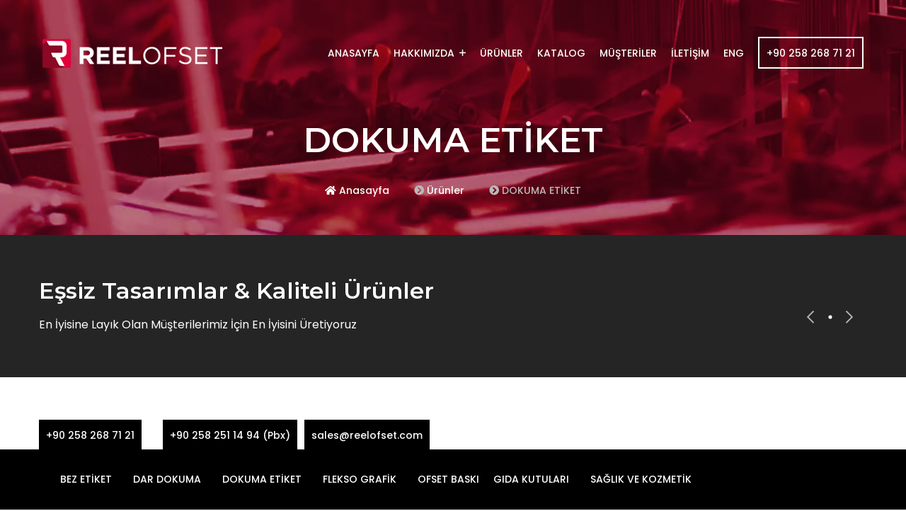

--- FILE ---
content_type: text/html; charset=UTF-8
request_url: https://reelofset.com/tr/products-detail.php?basliklar_id=12
body_size: 34358
content:
<!DOCTYPE html>
<html lang="en">

	<head>

		<meta charset="utf-8">
		<meta name="viewport" content="width=device-width, initial-scale=1, shrink-to-fit=no">
		<meta http-equiv="x-ua-compatible" content="ie=edge">

		<meta name="description" content="REEL OFSET" />
<META NAME="Subject" CONTENT="REEL OFSET">
<META NAME="Keywords" CONTENT="REEL OFSET">
<META NAME="Generator" CONTENT="Aykut Web Tasarım & Yazılım - www.aykutwebtasarim.com">
<META NAME="Language" CONTENT="TR">
<META NAME="Abstract" CONTENT="REEL OFSET">
<META NAME="Designer" CONTENT="Aykut Web Tasarım & Yazılım - www.aykutwebtasarim.com">
<META NAME="Publisher" CONTENT="Aykut Web Tasarım & Yazılım - www.aykutwebtasarim.com">
<title>REEL OFSET</title>
		
		<link rel="shortcut icon" href="assets/images/logo/favourite-icon.png">

		<!-- css include -->
		<link rel="stylesheet" type="text/css" href="assets/css/bootstrap.min.css">
		<link rel="stylesheet" type="text/css" href="assets/css/fontawesome-all.css">
		<link rel="stylesheet" type="text/css" href="assets/css/icomoon.css">
		<link rel="stylesheet" type="text/css" href="assets/css/animate.css">
		<link rel="stylesheet" type="text/css" href="assets/css/owl.carousel.min.css">
		<link rel="stylesheet" type="text/css" href="assets/css/owl.theme.default.min.css">
		<link rel="stylesheet" type="text/css" href="assets/css/magnific-popup.css">
		<link rel="stylesheet" type="text/css" href="assets/css/jquery-ui.css">
		<link rel="stylesheet" type="text/css" href="assets/css/aos.css">

		<!-- custom - css include -->
		<link rel="stylesheet" type="text/css" href="assets/css/style.css">
		
		<!-- fancybox - css include -->
		<link rel="stylesheet" type="text/css" href="assets/css/jquery.fancybox.min.css">
		
		<!-- fancybox & jquery - js include -->
		<script src="assets/js/jquery-1.10.1.min.js"></script>
		<script src="assets/js/jquery.fancybox.min.js"></script>
<style>	
	
#myVideo {
  position: absolute;
  object-fit:cover;
  height:100vh;
  width:100%;
  background-position:absolute;
}

</style>

<script>
var video = document.getElementById("myVideo");
var btn = document.getElementById("myBtn");

function myFunction() {
  if (video.paused) {
    video.play();
    btn.innerHTML = "Pause";
  } else {
    video.pause();
    btn.innerHTML = "Play";
  }
}
</script>

<!-- Google tag (gtag.js) -->
<script async src="https://www.googletagmanager.com/gtag/js?id=G-YWQF3HY41N">
</script>
<script>
  window.dataLayer = window.dataLayer || [];
  function gtag(){dataLayer.push(arguments);}
  gtag('js', new Date());

  gtag('config', 'G-YWQF3HY41N');
</script>

	</head>


	<body class="pt-0 home-agency-creative">

		<!-- backtotop - start -->
		<div id="thetop"></div>
		<div id="backtotop">
			<a href="#" id="scroll">
				<i class="far fa-arrow-up"></i>
			</a>
		</div>
		<!-- backtotop - end -->

		<!-- preloader - start -->
		<div id="preloader"></div>
		<!-- preloader - end -->

		<!-- header-section - start
		================================================== -->
		<header id="header-section" class="header-section sticky-header d-flex align-items-center text-white clearfix">
			<div class="container-fluid prl-60">
				<div class="row align-items-center">

					<div class="col-lg-4">
						<div class="brand-logo">
							<a href="index.php">
								<img src="assets/images/logo/logo_2.png" style="max-width: 254px;" alt="logo_not_found">
							</a>
							<div class="mobile-menu-btns float-right ul-li-right">
								<ul class="clearfix">
									<li>
										<button type="button" class="menu-btn">
											<span></span>
											<span></span>
											<span></span>
										</button>
									</li>
								</ul>
							</div>
						</div>
					</div>

					<div class="col-lg-8">
						<nav class="main-menu ul-li-right clearfix">
							<ul class="clearfix">
								<li><a href="index.php">ANASAYFA</a></li>
								<li class="menu-item-has-child"><a href="about-us.php">HAKKIMIZDA</a>
								    <ul class="submenu">
										<li><a href="about-us.php">Firmamız Hakkında</a></li>
										<li><a href="intro.php">Tanıtım Filmi</a></li>
										<li><a href="certificates.php">Sertifikalarımız</a></li>
									</ul>
								</li>
								<li><a href="products.php">ÜRÜNLER</a></li>
								<li><a href="katalog/reeltr.html">KATALOG</a></li>
								<li><a href="clients.php">MÜŞTERİLER</a></li>
								<li><a href="contact.php">İLETİŞİM</a></li>
								<li><a href="http://reelofset.com">ENG</a></li>
								<li>
									<div class="btn-wrap clearfix">
										<a href="tel:+902582687121" class="btn btn-border border-white">+90 258 268 71 21</a>
									</div>
								</li>
							</ul>
						</nav>
					</div>

				</div>
			</div>
		</header>

		<div class="sidebar-menu-wrapper">
			<div id="sidebar-menu" class="sidebar-menu">
				<span class="close-btn"><i class="fal fa-times"></i></span>

				<div id="menu-list" class="menu-list ul-li-block clearfix">
					<ul class="clearfix">
						<li>
							<a href="index.php">ANASAYFA</a>
						</li>

						<li class="menu-item-has-child">
							<a href="about-us.php">HAKKIMIZDA</a>
							<ul class="submenu">
										<li><a href="about-us.php">Firmamız Hakkında</a></li>
										<li><a href="intro.php">Tanıtım Filmi</a></li>
										<li><a href="certificates.php">Sertifikalarımız</a></li>
							</ul>
						</li>

						<li>
							<a href="products.php">ÜRÜNLER</a>
						</li>

						<li>
							<a href="clients.php">MÜŞTERİLER</a>
						</li>

						<li>
							<a href="contact.php">İLETİŞİM</a>
						</li>
						<li><a href="http://www.reelofset.com">ENG</a></li>
					</ul>
				</div>
			</div>

			<div class="overlay"></div>
		</div>
		<!-- header-section - end
		================================================== -->
		<!-- main body - start
		================================================== -->
		<main>

			<!-- breadcrumb-section - start
			================================================== -->
			<section id="breadcrumb-section" style="padding-top: 170px;" class="breadcrumb-section sec-ptb-100 text-center text-white clearfix" data-background="assets/images/backgrounds/bg-products.jpg">
				<div class="container">
					<h2 class="page-title mb-30" data-aos="fade-up" data-aos-delay="100">DOKUMA ETİKET</h2>
					<div class="breadcrumb-nev ul-li-center clearfix" data-aos="fade-up" data-aos-delay="300">
						<ul class="clearfix">
							<li><a href="index.php"><i class="fas fa-home mr-1"></i>Anasayfa</a></li>
							<li><i class="fas fa-chevron-circle-right mr-1"></i><a href="products.php">Ürünler</a></li>
							<li><i class="fas fa-chevron-circle-right mr-1"></i>DOKUMA ETİKET</li>
						</ul>
					</div>
				</div>
			</section>
			<!-- breadcrumb-section - end
			================================================== -->
									<section id="portfolio-section" style="padding-top: 60px;background-color:#252525;" class="portfolio-section sec-ptb-100 pb-0 bg-default-black text-white clearfix">
				<div class="container">
					<div class="section-title mb-60" data-aos="fade-up" data-aos-delay="100">
						<h2 class="title-text mb-15 text-white">Eşsiz Tasarımlar & Kaliteli Ürünler</h2>
						<p class="mb-0">En İyisine Layık Olan Müşterilerimiz İçin En İyisini Üretiyoruz</p>
					</div>
				</div>
				<div id="portfolio-carousel" class="portfolio-carousel arrow-top-right text-center owl-carousel owl-theme" data-aos="fade-up" data-aos-delay="300">
										
										
										
										
										
										
										
									</div>
			</section>
			<!-- details-section - start
			================================================== -->
			<section id="details-section" class="details-section blog-details sec-ptb-100 pt-0 clearfix" style="padding-bottom: 0px;">

				<div class="container" style="margin-top:60px;">
					<div class="details-content">
						<div class="blog-share ul-li mb-60 clearfix" data-aos="fade-up" data-aos-delay="100">
							<ul class="clearfix">
							    <!--
								<li>
									<div class="post-counter">
										<strong>221</strong>
										<span>SHARES</span>
									</div>
								</li>
								-->
								<li>
									<a href="tel:+902582687121">
										<button class="btn">+90 258 268 71 21</button>
									</a>
								</li>
								<li>
									
										<button class="btn">+90 258 251 14 94 (Pbx)</button>
									
								</li>
								<li>
									<a href="mailto:sales@reelofset.com">
										<button class="btn">sales@reelofset.com</button>
									</a>
								</li>
							</ul>
						</div>
						<p class="mb-60" data-aos="fade-up" data-aos-delay="200">
                        
Özgün ve yenilikçi fikirleri en kullanışlı hale getiren Reel Ofset, 1999 yılından beri hem sektöre örnek olacak kaliteli fikirler hem de müşteri memnuniyetini en üst düzeye çıkaran akılcı fikirler ile hizmet sunmaktadır. Yeniliklere açık uzman tasarım kadromuz ve profesyonel ekipmanlarımızla her ürünü en üst kalitede ve birbirinin aynısı olacak şekilde yaratırız. Kaliteden ödün vermeyen hizmet anlayışı ve müşteri memnuniyeti üzerine kurulu çalışma politikamız ile tasarım ve üretimin her aşamasında yanınızdayız.

						</p>

						<div class="row" style="margin-bottom:20px;">
													<div class="col-lg-6 col-md-6 col-sm-6 col-xs-12">
								<div class="child-image" data-aos="fade-up" data-aos-delay="100">
									<img src="adminpanel/thumb.php?p=resimler/149a151020105043.jpg&w=600&h=400" alt="image_not_found">
								</div>
							</div>
														<div class="col-lg-6 col-md-6 col-sm-6 col-xs-12">
								<div class="child-image" data-aos="fade-up" data-aos-delay="100">
									<img src="adminpanel/thumb.php?p=resimler/149a151020105100.jpg&w=600&h=400" alt="image_not_found">
								</div>
							</div>
													</div>
						
						<p class="mb-60" data-aos="fade-up" data-aos-delay="200">
                        
Etiket, dokuma, baskı, kabartma, lazer kesim, dar dokuma, barkod ve RFID etiket üretimi gibi bir çok markalama alanında hizmet veren firmamız ile ürünlerinizi ve markanızı Dünya standartları ile etiket ve paketleyin. Modern ve özgün tasarımlar, kaliteli dokuma ve boyama ile her bir baskı ve dokumamız aynı renk ve kalitede çıkar. Üretimden dağıtıma kadar tüm süreç kontrol aşamaları ile tamamlanır  ve birbirinin aynısı ürünler meydana gelir.						</p>

						<div class="row">
							<div class="col-lg-9 offset-lg-1">
								<blockquote class="mb-100 mt--30" data-aos="fade-up" data-aos-delay="100" style="margin-bottom:40px;">
									<h3 class="title-text mb-0">
										Taleplerinizi Özenle Karşılıyoruz, Eşsiz Tasarımlarla Üretilmiş Kaliteli Ürünler İçin Bize Ulaşın.
									</h3>
								</blockquote>
							</div>
						</div>
					</div>	
				</div>
			</section>
			<!-- details-section - end
			================================================== -->
			
			<!-- blog-section - start
			================================================== -->
			<div id="blog-section" class="blog-section sec-ptb-100 text-center clearfix" style="padding-top:0px; padding-bottom:0px;">
				<div class="masoney-grid metro-layout m-0 mb-100">
					<div class="grid-sizer"></div>
					<div class="grid-item">
						<a href="adminpanel/resimler/149a151020105110.jpg" data-fancybox="gallery" data-caption="DOKUMA ETİKET" class="blog-fullimage add-effect">
							<img src="adminpanel/thumb.php?p=resimler/149a151020105110.jpg&w=500&h=333" alt="image_not_found">
							<span class="item-content">
								<strong class="item-title">Reel Ofset</strong>
								<small class="item-brand">DOKUMA ETİKET</small>
							</span>
						</a>
					</div>
   					<div class="grid-item">
						<a href="adminpanel/resimler/149a151020105119.jpg" data-fancybox="gallery" data-caption="DOKUMA ETİKET" class="blog-fullimage add-effect">
							<img src="adminpanel/thumb.php?p=resimler/149a151020105119.jpg&w=500&h=333" alt="image_not_found">
							<span class="item-content">
								<strong class="item-title">Reel Ofset</strong>
								<small class="item-brand">DOKUMA ETİKET</small>
							</span>
						</a>
					</div>
   					<div class="grid-item">
						<a href="adminpanel/resimler/149a151020105140.jpg" data-fancybox="gallery" data-caption="DOKUMA ETİKET" class="blog-fullimage add-effect">
							<img src="adminpanel/thumb.php?p=resimler/149a151020105140.jpg&w=500&h=333" alt="image_not_found">
							<span class="item-content">
								<strong class="item-title">Reel Ofset</strong>
								<small class="item-brand">DOKUMA ETİKET</small>
							</span>
						</a>
					</div>
   					<div class="grid-item">
						<a href="adminpanel/resimler/149a151020105152.jpg" data-fancybox="gallery" data-caption="DOKUMA ETİKET" class="blog-fullimage add-effect">
							<img src="adminpanel/thumb.php?p=resimler/149a151020105152.jpg&w=500&h=333" alt="image_not_found">
							<span class="item-content">
								<strong class="item-title">Reel Ofset</strong>
								<small class="item-brand">DOKUMA ETİKET</small>
							</span>
						</a>
					</div>
   					<div class="grid-item">
						<a href="adminpanel/resimler/149a151020105205.jpg" data-fancybox="gallery" data-caption="DOKUMA ETİKET" class="blog-fullimage add-effect">
							<img src="adminpanel/thumb.php?p=resimler/149a151020105205.jpg&w=500&h=333" alt="image_not_found">
							<span class="item-content">
								<strong class="item-title">Reel Ofset</strong>
								<small class="item-brand">DOKUMA ETİKET</small>
							</span>
						</a>
					</div>
   					<div class="grid-item">
						<a href="adminpanel/resimler/149a151020105221.jpg" data-fancybox="gallery" data-caption="DOKUMA ETİKET" class="blog-fullimage add-effect">
							<img src="adminpanel/thumb.php?p=resimler/149a151020105221.jpg&w=500&h=333" alt="image_not_found">
							<span class="item-content">
								<strong class="item-title">Reel Ofset</strong>
								<small class="item-brand">DOKUMA ETİKET</small>
							</span>
						</a>
					</div>
   					<div class="grid-item">
						<a href="adminpanel/resimler/149a151020105237.jpg" data-fancybox="gallery" data-caption="DOKUMA ETİKET" class="blog-fullimage add-effect">
							<img src="adminpanel/thumb.php?p=resimler/149a151020105237.jpg&w=500&h=333" alt="image_not_found">
							<span class="item-content">
								<strong class="item-title">Reel Ofset</strong>
								<small class="item-brand">DOKUMA ETİKET</small>
							</span>
						</a>
					</div>
   					<div class="grid-item">
						<a href="adminpanel/resimler/149a151020105251.jpg" data-fancybox="gallery" data-caption="DOKUMA ETİKET" class="blog-fullimage add-effect">
							<img src="adminpanel/thumb.php?p=resimler/149a151020105251.jpg&w=500&h=333" alt="image_not_found">
							<span class="item-content">
								<strong class="item-title">Reel Ofset</strong>
								<small class="item-brand">DOKUMA ETİKET</small>
							</span>
						</a>
					</div>
   					<div class="grid-item">
						<a href="adminpanel/resimler/149a151020105314.jpg" data-fancybox="gallery" data-caption="DOKUMA ETİKET" class="blog-fullimage add-effect">
							<img src="adminpanel/thumb.php?p=resimler/149a151020105314.jpg&w=500&h=333" alt="image_not_found">
							<span class="item-content">
								<strong class="item-title">Reel Ofset</strong>
								<small class="item-brand">DOKUMA ETİKET</small>
							</span>
						</a>
					</div>
   					<div class="grid-item">
						<a href="adminpanel/resimler/149a151020105328.jpg" data-fancybox="gallery" data-caption="DOKUMA ETİKET" class="blog-fullimage add-effect">
							<img src="adminpanel/thumb.php?p=resimler/149a151020105328.jpg&w=500&h=333" alt="image_not_found">
							<span class="item-content">
								<strong class="item-title">Reel Ofset</strong>
								<small class="item-brand">DOKUMA ETİKET</small>
							</span>
						</a>
					</div>
   					<div class="grid-item">
						<a href="adminpanel/resimler/149a151020105339.jpg" data-fancybox="gallery" data-caption="DOKUMA ETİKET" class="blog-fullimage add-effect">
							<img src="adminpanel/thumb.php?p=resimler/149a151020105339.jpg&w=500&h=333" alt="image_not_found">
							<span class="item-content">
								<strong class="item-title">Reel Ofset</strong>
								<small class="item-brand">DOKUMA ETİKET</small>
							</span>
						</a>
					</div>
   					<div class="grid-item">
						<a href="adminpanel/resimler/149a151020105346.jpg" data-fancybox="gallery" data-caption="DOKUMA ETİKET" class="blog-fullimage add-effect">
							<img src="adminpanel/thumb.php?p=resimler/149a151020105346.jpg&w=500&h=333" alt="image_not_found">
							<span class="item-content">
								<strong class="item-title">Reel Ofset</strong>
								<small class="item-brand">DOKUMA ETİKET</small>
							</span>
						</a>
					</div>
   					<div class="grid-item">
						<a href="adminpanel/resimler/148a161020071029.jpg" data-fancybox="gallery" data-caption="DOKUMA ETİKET" class="blog-fullimage add-effect">
							<img src="adminpanel/thumb.php?p=resimler/148a161020071029.jpg&w=500&h=333" alt="image_not_found">
							<span class="item-content">
								<strong class="item-title">Reel Ofset</strong>
								<small class="item-brand">DOKUMA ETİKET</small>
							</span>
						</a>
					</div>
   					<div class="grid-item">
						<a href="adminpanel/resimler/148a161020071035.jpg" data-fancybox="gallery" data-caption="DOKUMA ETİKET" class="blog-fullimage add-effect">
							<img src="adminpanel/thumb.php?p=resimler/148a161020071035.jpg&w=500&h=333" alt="image_not_found">
							<span class="item-content">
								<strong class="item-title">Reel Ofset</strong>
								<small class="item-brand">DOKUMA ETİKET</small>
							</span>
						</a>
					</div>
   					<div class="grid-item">
						<a href="adminpanel/resimler/148a161020071042.jpg" data-fancybox="gallery" data-caption="DOKUMA ETİKET" class="blog-fullimage add-effect">
							<img src="adminpanel/thumb.php?p=resimler/148a161020071042.jpg&w=500&h=333" alt="image_not_found">
							<span class="item-content">
								<strong class="item-title">Reel Ofset</strong>
								<small class="item-brand">DOKUMA ETİKET</small>
							</span>
						</a>
					</div>
   					<div class="grid-item">
						<a href="adminpanel/resimler/148a161020071050.jpg" data-fancybox="gallery" data-caption="DOKUMA ETİKET" class="blog-fullimage add-effect">
							<img src="adminpanel/thumb.php?p=resimler/148a161020071050.jpg&w=500&h=333" alt="image_not_found">
							<span class="item-content">
								<strong class="item-title">Reel Ofset</strong>
								<small class="item-brand">DOKUMA ETİKET</small>
							</span>
						</a>
					</div>
   					<div class="grid-item">
						<a href="adminpanel/resimler/148a161020071056.jpg" data-fancybox="gallery" data-caption="DOKUMA ETİKET" class="blog-fullimage add-effect">
							<img src="adminpanel/thumb.php?p=resimler/148a161020071056.jpg&w=500&h=333" alt="image_not_found">
							<span class="item-content">
								<strong class="item-title">Reel Ofset</strong>
								<small class="item-brand">DOKUMA ETİKET</small>
							</span>
						</a>
					</div>
   				</div>
			</div>
			<!-- blog-section - end
			================================================== -->

		</main>
		<!-- main body - end
		================================================== -->

		<!-- service-section - start
			================================================== -->
			<section id="service-section" class="service-section sec-ptb-100 bg-light-gray clearfix">
				<div class="container">
					<div class="row mt--60">
						<div class="col-lg-3 col-md-6 col-sm-6 col-xs-12">
							<div class="service-default" data-aos="fade-up" data-aos-delay="100">
								<span class="serial-number">01.</span>
								<h3 class="item-title">Üretkenlik</h3>
								<p class="mb-0" style="color:black;">
									Ürünlerin performansını girdi / çıktı süreçlerine göre ölçüp en iyi sonuçları ortaya koyuyoruz. 
								</p>
							</div>
						</div>
  						<div class="col-lg-3 col-md-6 col-sm-6 col-xs-12">
							<div class="service-default" data-aos="fade-up" data-aos-delay="100">
								<span class="serial-number">02.</span>
								<h3 class="item-title">Kapasite</h3>
								<p class="mb-0" style="color:black;">
									5.000 m<sup>2</sup>  üretim alanımız ile müşterilerimiz için kapasitemizi maksimum seviyede tutuyoruz. 
								</p>
							</div>
						</div>
  						<div class="col-lg-3 col-md-6 col-sm-6 col-xs-12">
							<div class="service-default" data-aos="fade-up" data-aos-delay="100">
								<span class="serial-number">03.</span>
								<h3 class="item-title">Performans</h3>
								<p class="mb-0" style="color:black;">
									Üretimi gerçekleştirirken performans prensibimiz ile hareket eder ve zamanında teslim ederiz.
 
								</p>
							</div>
						</div>
  						<div class="col-lg-3 col-md-6 col-sm-6 col-xs-12">
							<div class="service-default" data-aos="fade-up" data-aos-delay="100">
								<span class="serial-number">04.</span>
								<h3 class="item-title">Esneklik</h3>
								<p class="mb-0" style="color:black;">
									Müşterilerimizin talep ettiği ürün gruplarına göre üretim hatlarımızda esneklik sağlıyoruz.
 
								</p>
							</div>
						</div>
  					</div>
				</div>
			</section>
			<!-- service-section - end
			================================================== -->
			
			<!-- funfact-section - start
			================================================== -->
			<section id="funfact-section" class="funfact-section sec-ptb-100 text-center clearfix" style="background-color:#252525;">
				<div class="container">

					<div class="section-title mb-30" data-aos="fade-up" data-aos-delay="100">
						<h2 class="title-text mb-15" style="color:white;">Reel Ofset Hakkında</h2>
						<p class="mb-0" style="color:#929292;">
							21 Yıldan Beri Deneyim, Kalite ve Profesyonellik
						</p>
					</div>

					<div class="row">
						<div class="col-lg-3 col-md-3 col-sm-3 col-xs-6 col-6">
							<div class="counter-item" data-aos="fade-up" data-aos-delay="300">
								<h3 class="counter-text" style="color:white;">21</h3>
								<p class="mb-0" style="color:#929292;">YILLIK DENEYİM</p>
							</div>
						</div>

						<div class="col-lg-3 col-md-3 col-sm-3 col-xs-6 col-6">
							<div class="counter-item" data-aos="fade-up" data-aos-delay="500">
								<h3 class="counter-text" style="color:white;">30</h3>
								<p class="mb-0" style="color:#929292;">GLOBAL MARKA</p>
							</div>
						</div>

						<div class="col-lg-3 col-md-3 col-sm-3 col-xs-6 col-6">
							<div class="counter-item" data-aos="fade-up" data-aos-delay="700">
								<h3 class="counter-text" style="color:white;">110</h3>
								<p class="mb-0" style="color:#929292;">ÇALIŞAN</p>
							</div>
						</div>

						<div class="col-lg-3 col-md-3 col-sm-3 col-xs-6 col-6">
							<div class="counter-item" data-aos="fade-up" data-aos-delay="900">
								<h3 class="counter-text" style="color:white;">5.000</h3>
								<p class="mb-0" style="color:#929292;">M<sup>2</sup> ÜRETİM ALANI</p>
							</div>
						</div>
					</div>

				</div>
			</section>
			<!-- funfact-section - end
			================================================== -->
			
			<!-- partners-section - start
			================================================== -->
			<div id="partners-section" class="partners-section sec-ptb-100 bg-default-black clearfix" style="background-color:#8c0825;">
				<div class="container" data-aos="fade-up" data-aos-delay="100">
					<div id="partners-carousel" class="partners-carousel arrow-left-right owl-carousel owl-theme">
						<div class="item">
							<a class="partner-logo" href="clients.php">
								<img class="before-image" src="adminpanel/resimler/148a081020092127.png" alt="image_not_found">
								<img class="after-image" src="adminpanel/resimler/148a081020092127.png" alt="image_not_found">
							</a>
						</div>
   						<div class="item">
							<a class="partner-logo" href="clients.php">
								<img class="before-image" src="adminpanel/resimler/148a081020101124.png" alt="image_not_found">
								<img class="after-image" src="adminpanel/resimler/148a081020101124.png" alt="image_not_found">
							</a>
						</div>
   						<div class="item">
							<a class="partner-logo" href="clients.php">
								<img class="before-image" src="adminpanel/resimler/148a081020101345.png" alt="image_not_found">
								<img class="after-image" src="adminpanel/resimler/148a081020101345.png" alt="image_not_found">
							</a>
						</div>
   						<div class="item">
							<a class="partner-logo" href="clients.php">
								<img class="before-image" src="adminpanel/resimler/148a081020102206.png" alt="image_not_found">
								<img class="after-image" src="adminpanel/resimler/148a081020102206.png" alt="image_not_found">
							</a>
						</div>
   						<div class="item">
							<a class="partner-logo" href="clients.php">
								<img class="before-image" src="adminpanel/resimler/148a081020093708.png" alt="image_not_found">
								<img class="after-image" src="adminpanel/resimler/148a081020093708.png" alt="image_not_found">
							</a>
						</div>
   						<div class="item">
							<a class="partner-logo" href="clients.php">
								<img class="before-image" src="adminpanel/resimler/148a081020102211.png" alt="image_not_found">
								<img class="after-image" src="adminpanel/resimler/148a081020102211.png" alt="image_not_found">
							</a>
						</div>
   						<div class="item">
							<a class="partner-logo" href="clients.php">
								<img class="before-image" src="adminpanel/resimler/148a110221153608.png" alt="image_not_found">
								<img class="after-image" src="adminpanel/resimler/148a110221153608.png" alt="image_not_found">
							</a>
						</div>
   						<div class="item">
							<a class="partner-logo" href="clients.php">
								<img class="before-image" src="adminpanel/resimler/148a110221153630.png" alt="image_not_found">
								<img class="after-image" src="adminpanel/resimler/148a110221153630.png" alt="image_not_found">
							</a>
						</div>
   						<div class="item">
							<a class="partner-logo" href="clients.php">
								<img class="before-image" src="adminpanel/resimler/148a110221153613.png" alt="image_not_found">
								<img class="after-image" src="adminpanel/resimler/148a110221153613.png" alt="image_not_found">
							</a>
						</div>
   						<div class="item">
							<a class="partner-logo" href="clients.php">
								<img class="before-image" src="adminpanel/resimler/148a110221153617.png" alt="image_not_found">
								<img class="after-image" src="adminpanel/resimler/148a110221153617.png" alt="image_not_found">
							</a>
						</div>
   						<div class="item">
							<a class="partner-logo" href="clients.php">
								<img class="before-image" src="adminpanel/resimler/148a230222145556.png" alt="image_not_found">
								<img class="after-image" src="adminpanel/resimler/148a230222145556.png" alt="image_not_found">
							</a>
						</div>
   						<div class="item">
							<a class="partner-logo" href="clients.php">
								<img class="before-image" src="adminpanel/resimler/148a110221153621.png" alt="image_not_found">
								<img class="after-image" src="adminpanel/resimler/148a110221153621.png" alt="image_not_found">
							</a>
						</div>
   						<div class="item">
							<a class="partner-logo" href="clients.php">
								<img class="before-image" src="adminpanel/resimler/148a230222145606.png" alt="image_not_found">
								<img class="after-image" src="adminpanel/resimler/148a230222145606.png" alt="image_not_found">
							</a>
						</div>
   						<div class="item">
							<a class="partner-logo" href="clients.php">
								<img class="before-image" src="adminpanel/resimler/148a110221153625.png" alt="image_not_found">
								<img class="after-image" src="adminpanel/resimler/148a110221153625.png" alt="image_not_found">
							</a>
						</div>
   						<div class="item">
							<a class="partner-logo" href="clients.php">
								<img class="before-image" src="adminpanel/resimler/148a230222145615.png" alt="image_not_found">
								<img class="after-image" src="adminpanel/resimler/148a230222145615.png" alt="image_not_found">
							</a>
						</div>
   					</div>
				</div>
			</div>
			<!-- partners-section - end
			================================================== -->
			
			<!-- footer-section - start
		================================================== -->
		<footer id="footer-section" class="footer-section sec-ptb-100 clearfix" style="margin-bottom: 83px; background-color:#630318;">
			<div class="container">
				<div class="row">

					<div class="col-lg-5 col-md-5 col-sm-12 col-xs-12">
						<div class="brand-logo clearfix">
							<a href="index.php">
								<img src="assets/images/logo/footer-logo.png" style="max-width: 254px;" alt="logo_not_found">
							</a>
						</div>

						<p style="color:white;">&nbsp;Etiketten &nbsp; Daha&nbsp; Fazlasını  &nbsp;Üretiyoruz &nbsp; </p>

						<i class="icon-facebook2" style="color:white;font-size:18px;"></i>&nbsp;&nbsp;
						<i class="icon-instagram2" style="color:white;font-size:18px;"></i>&nbsp;&nbsp;
						<i class="icon-twitter2" style="color:white;font-size:18px;"></i>
						<br><br>
						<br>
						<a href="https://digitalempire.com.tr" title="Digital Empire Web Tasarım & SEO" target="_blank" style="color:white;font-size:10px;">Digital Empire Web Tasarım & SEO</a>
					</div>

					<div class="col-lg-4 col-md-4 col-sm-12 col-xs-12">
						<div class="useful-links ul-li-block clearfix">
							<ul class="clearfix" style="color:white;">
								<li><a href="index.php">ANASAYFA</a></li>
								<li><a href="about-us.php">HAKKIMIZDA</a></li>
								<li><a href="products.php">ÜRÜNLER</a></li>
								<li><a href="clients.php">MÜŞTERİLER</a></li>
								<li><a href="contact.php">İLETİŞİM</a></li>
								<li><a href="pdpl.php">KVKK METNİ</a></li>
							</ul>
						</div>
					</div>

					<div class="col-lg-3 col-md-3 col-sm-12 col-xs-12">
						<div class="useful-links ul-li-block clearfix">
							<ul class="clearfix">
								<li><a href="tel:+902582687121">+90 258 268 71 21</a></li>
								<li><a href="tel:+902582511494">+90 258 251 14 94 (Pbx)</a></li>
								<li><a href="mailto:sales@reelofset.com">sales@reelofset.com</a></li>
								<li><a href="contact.php">Güzelköy Mahallesi 247 Sk. No:31 Pamukkale / Denizli</a></li>
							</ul>
						</div>
					</div>
					
				</div>
			</div>
		</footer>
		<!-- footer-section - end
		================================================== -->
		
		<!-- service-section - start
			================================================== -->
			<section id="service-section" style="padding-top: 55px; padding-bottom: 20px; position: fixed; bottom: 0; width: 100%; z-index: 5; clear:both;" class="d-none d-sm-block service-section sec-ptb-100 bg-default-black text-white text-center clearfix">
				<div class="container-fluid">
					<div class="row mt--60" style="margin-top:-35px;">
						
			<div class="container-fluid prl-60">
				<div class="row align-items-center">

					<div class="col-lg-12">
						<nav class="main-menu ul-li-right clearfix" >
						
							<ul class="clearfix" style="float:left;">
															<li style="padding-right: 10px;">
									<a href="products-detail.php?basliklar_id=10">
										<button class="btn">BEZ ETİKET</button>
									</a>
								</li>

																<li style="padding-right: 10px;">
									<a href="products-detail.php?basliklar_id=11">
										<button class="btn">DAR DOKUMA</button>
									</a>
								</li>

																<li style="padding-right: 10px;">
									<a href="products-detail.php?basliklar_id=12">
										<button class="btn">DOKUMA ETİKET</button>
									</a>
								</li>

																<li style="padding-right: 10px;">
									<a href="products-detail.php?basliklar_id=13">
										<button class="btn">FLEKSO GRAFİK</button>
									</a>
								</li>

																<li >
									<a href="products-detail.php?basliklar_id=14">
										<button class="btn">OFSET BASKI</button>
									</a>
								</li>

																<li style="padding-right: 10px;">
									<a href="products-detail.php?basliklar_id=27">
										<button class="btn">GIDA KUTULARI</button>
									</a>
								</li>

																<li style="padding-right: 10px;">
									<a href="products-detail.php?basliklar_id=28">
										<button class="btn">SAĞLIK VE KOZMETİK</button>
									</a>
								</li>

															</ul>
							
						</nav>
					</div>

				</div>
			</div>
			
					</div>
				</div>
			</section>
			<!-- service-section - end
			================================================== -->
		<!-- jquery include -->
		<script src="assets/js/popper.min.js"></script>
		<script src="assets/js/bootstrap.min.js"></script>
		<script src="assets/js/owl.carousel.min.js"></script>
		<script src="assets/js/counterup.min.js"></script>
		<script src="assets/js/waypoints.min.js"></script>
		<script src="assets/js/countdown.js"></script>
		<script src="assets/js/magnific-popup.min.js"></script>
		<script src="assets/js/isotope.pkgd.min.js"></script>
		<script src="assets/js/masonry.pkgd.min.js"></script>
		<script src="assets/js/imagesloaded.pkgd.min.js"></script>
		<script src="assets/js/jquery-ui.js"></script>
		<script src="assets/js/aos.js"></script>
		<script src="assets/js/validate.js"></script>

		<!-- google map - jquery include -->
        <script src="https://maps.googleapis.com/maps/api/js?key=AIzaSyDk2HrmqE4sWSei0XdKGbOMOHN3Mm2Bf-M&ver=2.1.6"></script>
        <script src="assets/js/gmaps.min.js"></script>

		<!-- mobile menu - jquery include -->
        <script src="assets/js/mCustomScrollbar.js"></script>

		<!-- custom - jquery include -->
		<script src="assets/js/custom.js"></script>

		
	</body>
</html>

--- FILE ---
content_type: text/css
request_url: https://reelofset.com/tr/assets/css/icomoon.css
body_size: 116240
content:
@font-face {
  font-family: 'icomoon';
  src:  url('../fonts/icomoon.eot?u8vniw');
  src:  url('../fonts/icomoon.eot?u8vniw#iefix') format('embedded-opentype'),
    url('../fonts/icomoon.ttf?u8vniw') format('truetype'),
    url('../fonts/icomoon.woff?u8vniw') format('woff'),
    url('../fonts/icomoon.svg?u8vniw#icomoon') format('svg');
  font-weight: normal;
  font-style: normal;
}

[class^="icon-"], [class*=" icon-"] {
  /* use !important to prevent issues with browser extensions that change fonts */
  font-family: 'icomoon' !important;
  speak: none;
  font-style: normal;
  font-weight: normal;
  font-variant: normal;
  text-transform: none;
  line-height: 1;

  /* Better Font Rendering =========== */
  -webkit-font-smoothing: antialiased;
  -moz-osx-font-smoothing: grayscale;
}

.icon-banking-mobile:before {
  content: "\e967";
  color: #27afb7;
}
.icon-analysis:before {
  content: "\e968";
  color: #27afb7;
}
.icon-anchor:before {
  content: "\e969";
  color: #27afb7;
}
.icon-announcement:before {
  content: "\e96a";
  color: #27afb7;
}
.icon-bank:before {
  content: "\e96b";
  color: #27afb7;
}
.icon-bid:before {
  content: "\e96c";
  color: #27afb7;
}
.icon-bug3:before {
  content: "\e96d";
  color: #27afb7;
}
.icon-business-man:before {
  content: "\e96e";
  color: #27afb7;
}
.icon-chair:before {
  content: "\e96f";
  color: #27afb7;
}
.icon-cloud-service:before {
  content: "\e970";
  color: #27afb7;
}
.icon-code:before {
  content: "\e975";
  color: #27afb7;
}
.icon-card-credict:before {
  content: "\e976";
  color: #27afb7;
}
.icon-analysis-data:before {
  content: "\e977";
  color: #27afb7;
}
.icon-date:before {
  content: "\e978";
  color: #27afb7;
}
.icon-document:before {
  content: "\e979";
  color: #27afb7;
}
.icon-dollar:before {
  content: "\e97a";
  color: #27afb7;
}
.icon-employee:before {
  content: "\e97b";
  color: #27afb7;
}
.icon-file-sharing:before {
  content: "\e97c";
  color: #27afb7;
}
.icon-folder3:before {
  content: "\e97d";
  color: #27afb7;
}
.icon-global-money:before {
  content: "\e97e";
  color: #27afb7;
}
.icon-growth:before {
  content: "\e97f";
  color: #27afb7;
}
.icon-idea:before {
  content: "\e980";
  color: #27afb7;
}
.icon-keywords:before {
  content: "\e981";
  color: #27afb7;
}
.icon-landing-page:before {
  content: "\e982";
  color: #27afb7;
}
.icon-law:before {
  content: "\e983";
  color: #27afb7;
}
.icon-link3:before {
  content: "\e984";
  color: #27afb7;
}
.icon-location4:before {
  content: "\e985";
  color: #27afb7;
}
.icon-designing-mobile:before {
  content: "\e986";
  color: #27afb7;
}
.icon-money:before {
  content: "\e987";
  color: #27afb7;
}
.icon-banking-online:before {
  content: "\e988";
  color: #27afb7;
}
.icon-page-quality:before {
  content: "\e989";
  color: #27afb7;
}
.icon-page-security:before {
  content: "\e98a";
  color: #27afb7;
}
.icon-page-setting:before {
  content: "\e98b";
  color: #27afb7;
}
.icon-page-view:before {
  content: "\e98c";
  color: #27afb7;
}
.icon-partnership:before {
  content: "\e98d";
  color: #27afb7;
}
.icon-pay-perclick:before {
  content: "\e98e";
  color: #27afb7;
}
.icon-pin:before {
  content: "\e98f";
  color: #27afb7;
}
.icon-portfolio:before {
  content: "\e990";
  color: #27afb7;
}
.icon-premium:before {
  content: "\e991";
  color: #27afb7;
}
.icon-presentation:before {
  content: "\e992";
  color: #27afb7;
}
.icon-rocket3:before {
  content: "\e993";
  color: #27afb7;
}
.icon-money-save:before {
  content: "\e994";
  color: #27afb7;
}
.icon-seo-tag:before {
  content: "\e995";
  color: #27afb7;
}
.icon-sharing:before {
  content: "\e996";
  color: #27afb7;
}
.icon-signature:before {
  content: "\e997";
  color: #27afb7;
}
.icon-social:before {
  content: "\e998";
  color: #27afb7;
}
.icon-speed:before {
  content: "\e999";
  color: #27afb7;
}
.icon-stamp:before {
  content: "\e99a";
  color: #27afb7;
}
.icon-tap:before {
  content: "\e99b";
  color: #27afb7;
}
.icon-attention-favori:before {
  content: "\e99c";
  color: #134563;
}
.icon-discount-price-t:before {
  content: "\e99d";
  color: #134563;
}
.icon-draw-edit-pencil:before {
  content: "\e99e";
  color: #134563;
}
.icon-find-magnifier-m:before {
  content: "\e99f";
  color: #134563;
}
.icon-approve-like-thu:before {
  content: "\e9a0";
  color: #134563;
}
.icon-download-loop-re:before {
  content: "\e9a1";
  color: #134563;
}
.icon-close-no-reject:before {
  content: "\e9a2";
  color: #134563;
}
.icon-approve-check-ok:before {
  content: "\e9a3";
  color: #134563;
}
.icon-history-left-pre:before {
  content: "\e9a4";
  color: #134563;
}
.icon-lock-open-unlock:before {
  content: "\e9a5";
  color: #134563;
}
.icon-arrow-bottom-dow:before {
  content: "\e9a6";
  color: #134563;
}
.icon-arrow-left4:before {
  content: "\e9a7";
  color: #134563;
}
.icon-arrow-back-left-:before {
  content: "\e9a8";
  color: #134563;
}
.icon-arrow-forward-ne:before {
  content: "\e9a9";
  color: #134563;
}
.icon-arrow-forward-ne1:before {
  content: "\e9aa";
  color: #134563;
}
.icon-arrow-top-up:before {
  content: "\e9ab";
  color: #134563;
}
.icon-attention-exclam:before {
  content: "\e9ac";
  color: #134563;
}
.icon-account-avatar-p:before {
  content: "\e9ad";
  color: #134563;
}
.icon-delete-garbage-t:before {
  content: "\e9ae";
  color: #134563;
}
.icon-alarm-bell-sound:before {
  content: "\e9af";
  color: #134563;
}
.icon-box-files-storag:before {
  content: "\e9b0";
  color: #134563;
}
.icon-calendar-events-:before {
  content: "\e9b1";
  color: #134563;
}
.icon-camera-images-ph:before {
  content: "\e9b2";
  color: #134563;
}
.icon-cart-checkout-co:before {
  content: "\e9b3";
  color: #134563;
}
.icon-attach-attachmen:before {
  content: "\e9b4";
  color: #134563;
}
.icon-clock-schedule-t:before {
  content: "\e9b5";
  color: #134563;
}
.icon-close-no-reject1:before {
  content: "\e9b6";
  color: #134563;
}
.icon-chat-cloud-speec:before {
  content: "\e9b7";
  color: #134563;
}
.icon-credit-card-paym:before {
  content: "\e9b8";
  color: #134563;
}
.icon-award-champion-c:before {
  content: "\e9b9";
  color: #134563;
}
.icon-eye-sight-view:before {
  content: "\e9ba";
  color: #134563;
}
.icon-click-finger-tou:before {
  content: "\e9bb";
  color: #134563;
}
.icon-favorite-heart-l:before {
  content: "\e9bc";
  color: #134563;
}
.icon-hyperlink-link:before {
  content: "\e9bd";
  color: #134563;
}
.icon-location-map-mar:before {
  content: "\e9be";
  color: #134563;
}
.icon-lock-padlock-sec:before {
  content: "\e9bf";
  color: #134563;
}
.icon-email-envenlope-:before {
  content: "\e9c0";
  color: #134563;
}
.icon-hamburger-menu:before {
  content: "\e9c1";
  color: #134563;
}
.icon-close-less-minus:before {
  content: "\e9c2";
  color: #134563;
}
.icon-image-photograph:before {
  content: "\e9c3";
  color: #134563;
}
.icon-audio-play-playe:before {
  content: "\e9c4";
  color: #134563;
}
.icon-add-more-plus:before {
  content: "\e9c5";
  color: #134563;
}
.icon-help-question:before {
  content: "\e9c6";
  color: #134563;
}
.icon-forward-right-ro:before {
  content: "\e9c7";
  color: #134563;
}
.icon-loop-repeat-rota:before {
  content: "\e9c8";
  color: #134563;
}
.icon-gear-options-pre:before {
  content: "\e9c9";
  color: #134563;
}
.icon-graph-network-sh:before {
  content: "\e9ca";
  color: #134563;
}
.icon-launch-open-shar:before {
  content: "\e9cb";
  color: #134563;
}
.icon-analytics-bar-ch:before {
  content: "\e9cc";
  color: #134563;
}
.icon-upload5:before {
  content: "\e9cd";
  color: #134563;
}
.icon-accounting-finance:before {
  content: "\e9ce";
}
.icon-accounting-finance1:before {
  content: "\e9cf";
}
.icon-accounting-finance2:before {
  content: "\e9d0";
}
.icon-accounting-finance3:before {
  content: "\e9d1";
}
.icon-accounting-finance4:before {
  content: "\e9d2";
}
.icon-accounting-finance5:before {
  content: "\e9d3";
}
.icon-accounting-finance6:before {
  content: "\e9d4";
}
.icon-accounting-finance7:before {
  content: "\e9d5";
}
.icon-accounting-finance8:before {
  content: "\e9d6";
}
.icon-accounting-finance9:before {
  content: "\e9d7";
}
.icon-accounting-finance10:before {
  content: "\e9d8";
}
.icon-accounting-finance11:before {
  content: "\e9d9";
}
.icon-accounting-finance12:before {
  content: "\e9da";
}
.icon-accounting-finance13:before {
  content: "\e9db";
}
.icon-accounting-finance14:before {
  content: "\e9dc";
}
.icon-accounting-finance15:before {
  content: "\e9dd";
}
.icon-accounting-finance16:before {
  content: "\e9de";
}
.icon-accounting-finance17:before {
  content: "\e9df";
}
.icon-accounting-finance18:before {
  content: "\e9e0";
}
.icon-accounting-finance19:before {
  content: "\e9e1";
}
.icon-accounting-finance20:before {
  content: "\e9e2";
}
.icon-accounting-finance21:before {
  content: "\e9e3";
}
.icon-accounting-finance22:before {
  content: "\e9e4";
}
.icon-accounting-finance23:before {
  content: "\e9e5";
}
.icon-accounting-finance24:before {
  content: "\e9e6";
}
.icon-accounting-finance25:before {
  content: "\e9e7";
}
.icon-accounting-finance26:before {
  content: "\e9e8";
}
.icon-accounting-finance27:before {
  content: "\e9e9";
}
.icon-accounting-finance28:before {
  content: "\e9ea";
}
.icon-accounting-finance29:before {
  content: "\e9eb";
}
.icon-coin-crypto-cryptocurrency-currency-dash-money:before {
  content: "\e9ec";
}
.icon-coin-crypto-cryptocurrency-currency-dash-money1:before {
  content: "\e9ed";
}
.icon-coin-crypto-cryptocurrency-currency-dash-money2:before {
  content: "\e9ee";
}
.icon-coin-crypto-cryptocurrency-currency-dash-money3:before {
  content: "\e9ef";
}
.icon-coin-crypto-cryptocurrency-currency-dash-money4:before {
  content: "\e9f0";
}
.icon-coin-crypto-cryptocurrency-currency-dash-money5:before {
  content: "\e9f1";
}
.icon-coin-crypto-cryptocurrency-currency-dash-money6:before {
  content: "\e9f2";
}
.icon-coin-crypto-cryptocurrency-currency-dash-money7:before {
  content: "\e9f3";
}
.icon-coin-crypto-cryptocurrency-currency-dash-money8:before {
  content: "\e9f4";
}
.icon-coin-crypto-cryptocurrency-currency-dash-money9:before {
  content: "\e9f5";
}
.icon-coin-crypto-cryptocurrency-currency-dash-money10:before {
  content: "\e9f6";
}
.icon-coin-crypto-cryptocurrency-currency-dash-money11:before {
  content: "\e9f7";
}
.icon-coin-crypto-cryptocurrency-currency-dash-money12:before {
  content: "\e9f8";
}
.icon-coin-crypto-cryptocurrency-currency-dash-money13:before {
  content: "\e9f9";
}
.icon-coin-crypto-cryptocurrency-currency-dash-money14:before {
  content: "\e9fa";
}
.icon-coin-crypto-cryptocurrency-currency-dash-money15:before {
  content: "\e9fb";
}
.icon-coin-crypto-cryptocurrency-currency-dash-money16:before {
  content: "\e9fc";
}
.icon-coin-crypto-cryptocurrency-currency-dash-money17:before {
  content: "\e9fd";
}
.icon-coin-crypto-cryptocurrency-currency-dash-money18:before {
  content: "\e9fe";
}
.icon-coin-crypto-cryptocurrency-currency-dash-money19:before {
  content: "\e9ff";
}
.icon-coin-crypto-cryptocurrency-currency-dash-money20:before {
  content: "\ea00";
}
.icon-coin-crypto-cryptocurrency-currency-dash-money21:before {
  content: "\ea01";
}
.icon-coin-crypto-cryptocurrency-currency-dash-money22:before {
  content: "\ea02";
}
.icon-coin-crypto-cryptocurrency-currency-dash-money23:before {
  content: "\ea03";
}
.icon-coin-crypto-cryptocurrency-currency-dash-money24:before {
  content: "\ea04";
}
.icon-coin-crypto-cryptocurrency-currency-dash-money25:before {
  content: "\ea05";
}
.icon-coin-crypto-cryptocurrency-currency-dash-money26:before {
  content: "\ea06";
}
.icon-analysis-bar-chart-chart-data-graph:before {
  content: "\ea07";
}
.icon-analysis-bar-chart-chart-graph-statistics:before {
  content: "\ea08";
}
.icon-analysis-bar-chart-diagram-graph-statistics:before {
  content: "\ea09";
}
.icon-chart-data-diagram-graph-report:before {
  content: "\ea0a";
}
.icon-business-presentation-presentation-project-presentation-projector-board-report:before {
  content: "\ea0b";
}
.icon-chart-data-diagram-graph-pie-chart:before {
  content: "\ea0c";
}
.icon-analysis-chart-data-graph-statistics:before {
  content: "\ea0d";
}
.icon-diagram-graph-pie-report-statistics:before {
  content: "\ea0e";
}
.icon-data-diagram-graph-report-statistics:before {
  content: "\ea0f";
}
.icon-analysis-diagram-graph-report-statistics:before {
  content: "\ea10";
}
.icon-analysis-chart-data-diagram-graph:before {
  content: "\ea11";
}
.icon-analysis-chart-data-diagram-graph1:before {
  content: "\ea12";
}
.icon-analysis-chart-diagram-report-statistics:before {
  content: "\ea13";
}
.icon-analysis-chart-data-graph-statistics1:before {
  content: "\ea14";
}
.icon-analysis-chart-data-graph-statistics2:before {
  content: "\ea15";
}
.icon-chart-diagram-graph-report-statistics:before {
  content: "\ea16";
}
.icon-analysis-diagram-graph-report-statistics1:before {
  content: "\ea17";
}
.icon-analysis-chart-data-diagram-report:before {
  content: "\ea18";
}
.icon-business-chat-management-negotiation:before {
  content: "\ea19";
}
.icon-building-business-management-office:before {
  content: "\ea1a";
}
.icon-business-management-stamp:before {
  content: "\ea1b";
}
.icon-business-growth-management-stat-statistic:before {
  content: "\ea1c";
}
.icon-business-card-management:before {
  content: "\ea1d";
}
.icon-agenda-book-business-management:before {
  content: "\ea1e";
}
.icon-binoculars-business-management-vision:before {
  content: "\ea1f";
}
.icon-business-calculator-management:before {
  content: "\ea20";
}
.icon-briefcase-business-management:before {
  content: "\ea21";
}
.icon-bank-business-management:before {
  content: "\ea22";
}
.icon-auction-business-management:before {
  content: "\ea23";
}
.icon-business-management-tributte-trophy:before {
  content: "\ea24";
}
.icon-business-management-todolist:before {
  content: "\ea25";
}
.icon-business-management-suit-tie:before {
  content: "\ea26";
}
.icon-business-cash-management-money:before {
  content: "\ea27";
}
.icon-bulb-business-idea-management:before {
  content: "\ea28";
}
.icon-business-management-megaphone:before {
  content: "\ea29";
}
.icon-business-management-target:before {
  content: "\ea2a";
}
.icon-business-management-pen-signature:before {
  content: "\ea2b";
}
.icon-business-dollar-management-search:before {
  content: "\ea2c";
}
.icon-business-management-presentation-statistic-stats:before {
  content: "\ea2d";
}
.icon-business-chart-management-pie:before {
  content: "\ea2e";
}
.icon-business-management-network:before {
  content: "\ea2f";
}
.icon-business-management-mission-mountain:before {
  content: "\ea30";
}
.icon-business-calendar-management:before {
  content: "\ea31";
}
.icon-analytics-board-presentation-icon:before {
  content: "\ea32";
}
.icon-browser-online-shop-icon:before {
  content: "\ea33";
}
.icon-budget-money-stocks-icon:before {
  content: "\ea34";
}
.icon-messages-smartphone-talk-icon:before {
  content: "\ea35";
}
.icon-bank-budget-money-stocks-icon:before {
  content: "\ea36";
}
.icon-analytics-board-presentation-presentation-icon:before {
  content: "\ea37";
}
.icon-economy-graph-statistics-icon:before {
  content: "\ea38";
}
.icon-personal-personal-wallet-purse-wallet-icon:before {
  content: "\ea39";
}
.icon-cash-money-personal-personal-wallet-purse-wallet-wallet-icon:before {
  content: "\ea3a";
}
.icon-badge-pass-security-security-icon:before {
  content: "\ea3b";
}
.icon-eye-view-visibility-icon:before {
  content: "\ea3c";
}
.icon-busy-hourglass-wait-icon:before {
  content: "\ea3d";
}
.icon-banking-budget-money-stocks-icon:before {
  content: "\ea3e";
}
.icon-business-money-plant-icon-settings:before {
  content: "\ea3f";
}
.icon-business-money-plant-icon:before {
  content: "\ea40";
}
.icon-cashbox-cashier-shop-icon:before {
  content: "\ea41";
}
.icon-contract-document-paper-icon:before {
  content: "\ea42";
}
.icon-stopwatch-time-timer-icon:before {
  content: "\ea43";
}
.icon-print-printer-printing-icon:before {
  content: "\ea44";
}
.icon-glass-magnifying-magnifying-glass-search-icon:before {
  content: "\ea45";
}
.icon-business-money-plant-plant-icon:before {
  content: "\ea46";
}
.icon-card-credit-payment-icon:before {
  content: "\ea47";
}
.icon-business-card-id-id-icon:before {
  content: "\ea48";
}
.icon-labyrinth-maze-strategy-icon:before {
  content: "\ea49";
}
.icon-card-credit-payment-icon1:before {
  content: "\ea4a";
}
.icon-iconfinder_9_1250310:before {
  content: "\ea4b";
}
.icon-iconfinder_12_1250322:before {
  content: "\ea4c";
}
.icon-iconfinder_arrow_down2_1814082:before {
  content: "\ea4d";
  color: #134563;
}
.icon-iconfinder_Attention_1814088:before {
  content: "\ea4e";
  color: #134563;
}
.icon-iconfinder_basics-19_296814:before {
  content: "\ea4f";
}
.icon-iconfinder_close_1814098:before {
  content: "\ea50";
  color: #134563;
}
.icon-iconfinder_close2_1814078:before {
  content: "\ea51";
  color: #134563;
}
.icon-iconfinder_eye_1814102:before {
  content: "\ea52";
  color: #134563;
}
.icon-iconfinder_icon-ios7-search_211818:before {
  content: "\ea53";
}
.icon-iconfinder_link_1814105:before {
  content: "\ea54";
  color: #134563;
}
.icon-iconfinder_location_1814106:before {
  content: "\ea55";
  color: #134563;
}
.icon-iconfinder_plus_1814113:before {
  content: "\ea56";
  color: #134563;
}
.icon-iconfinder_search_172546:before {
  content: "\ea57";
}
.icon-iconfinder_shop_wallet_1469736:before {
  content: "\ea58";
  color: #505070;
}
.icon-iconfinder_shopping_bag_172551:before {
  content: "\ea59";
}
.icon-iconfinder_User_Interface-40_2044248:before {
  content: "\ea5a";
}
.icon-iconfinder_user_male4_172628:before {
  content: "\ea5b";
}
.icon-settings-1:before {
  content: "\e965";
}
.icon-settings2:before {
  content: "\e966";
}
.icon-puzzle:before {
  content: "\e94d";
}
.icon-heartbeat:before {
  content: "\e94e";
}
.icon-video-camera3:before {
  content: "\e94f";
}
.icon-gamepad-console:before {
  content: "\e950";
}
.icon-speaker:before {
  content: "\e951";
}
.icon-mobile-phone-design:before {
  content: "\e952";
}
.icon-desktop-monitor:before {
  content: "\e953";
}
.icon-washing-machine:before {
  content: "\e954";
}
.icon-speakers:before {
  content: "\e947";
}
.icon-computer:before {
  content: "\e948";
}
.icon-photo-camera-1:before {
  content: "\e94a";
}
.icon-photo-camera:before {
  content: "\e94b";
}
.icon-smartphone2:before {
  content: "\e94c";
}
.icon-notebook-computer:before {
  content: "\e955";
}
.icon-laptop3:before {
  content: "\e956";
}
.icon-television-2:before {
  content: "\e957";
}
.icon-television-1:before {
  content: "\e958";
}
.icon-television:before {
  content: "\e959";
}
.icon-headphone:before {
  content: "\e95a";
}
.icon-earphones:before {
  content: "\e95b";
}
.icon-gift4:before {
  content: "\e95c";
}
.icon-wifi:before {
  content: "\e95d";
}
.icon-cinema:before {
  content: "\e95e";
}
.icon-cosmetics:before {
  content: "\e95f";
}
.icon-appliances:before {
  content: "\e960";
}
.icon-archive2:before {
  content: "\e961";
}
.icon-like2:before {
  content: "\e962";
}
.icon-heart3:before {
  content: "\e963";
}
.icon-archive:before {
  content: "\e945";
}
.icon-like:before {
  content: "\e946";
}
.icon-magnifying-glass:before {
  content: "\e942";
}
.icon-search3:before {
  content: "\e943";
}
.icon-user-1:before {
  content: "\e944";
}
.icon-user4:before {
  content: "\e941";
}
.icon-user3:before {
  content: "\e93a";
}
.icon-arrows-2:before {
  content: "\e93b";
}
.icon-arrows-1:before {
  content: "\e93c";
}
.icon-arrows:before {
  content: "\e93d";
}
.icon-navigation:before {
  content: "\e93e";
}
.icon-back3:before {
  content: "\e93f";
}
.icon-next4:before {
  content: "\e940";
}
.icon-warehouse:before {
  content: "\e913";
}
.icon-point-of-service:before {
  content: "\e914";
}
.icon-wall-clock:before {
  content: "\e915";
}
.icon-smartphone:before {
  content: "\e916";
}
.icon-placeholder2:before {
  content: "\e917";
}
.icon-headset:before {
  content: "\e918";
}
.icon-package:before {
  content: "\e919";
}
.icon-bag-2:before {
  content: "\e91a";
}
.icon-business-1:before {
  content: "\e91b";
}
.icon-commerce:before {
  content: "\e91c";
}
.icon-bag:before {
  content: "\e91d";
}
.icon-business:before {
  content: "\e91e";
}
.icon-paper-bag:before {
  content: "\e91f";
}
.icon-shopping-bag:before {
  content: "\e920";
}
.icon-credit-card3:before {
  content: "\e921";
}
.icon-eco-bag:before {
  content: "\e922";
}
.icon-sneakers:before {
  content: "\e923";
}
.icon-barcode3:before {
  content: "\e924";
}
.icon-online-shopping:before {
  content: "\e925";
}
.icon-offer:before {
  content: "\e926";
}
.icon-price-tag-1:before {
  content: "\e927";
}
.icon-high-heels:before {
  content: "\e928";
}
.icon-shopping-bags:before {
  content: "\e929";
}
.icon-hanger:before {
  content: "\e92a";
}
.icon-invoice:before {
  content: "\e92b";
}
.icon-sale:before {
  content: "\e92c";
}
.icon-jeans:before {
  content: "\e92d";
}
.icon-dress:before {
  content: "\e92e";
}
.icon-payment:before {
  content: "\e92f";
}
.icon-discount:before {
  content: "\e930";
}
.icon-wallet:before {
  content: "\e931";
}
.icon-customer-service:before {
  content: "\e932";
}
.icon-gift3:before {
  content: "\e933";
}
.icon-shirt:before {
  content: "\e934";
}
.icon-card:before {
  content: "\e935";
}
.icon-price-tag3:before {
  content: "\e936";
}
.icon-shopping-cart:before {
  content: "\e937";
}
.icon-business-card:before {
  content: "\e938";
}
.icon-bag-1:before {
  content: "\e939";
}
.icon-next3:before {
  content: "\eb33";
}
.icon-back:before {
  content: "\eb34";
}
.icon-clown:before {
  content: "\eb3c";
}
.icon-exam:before {
  content: "\eb3a";
}
.icon-placeholder:before {
  content: "\eb3b";
}
.icon-next32:before {
  content: "\eb37";
}
.icon-back2:before {
  content: "\eb36";
}
.icon-house:before {
  content: "\e901";
}
.icon-fast-food:before {
  content: "\eb38";
}
.icon-wrench2:before {
  content: "\74";
}
.icon-sunbed:before {
  content: "\e904";
}
.icon-building:before {
  content: "\eb39";
}
.icon-grooming:before {
  content: "\e906";
}
.icon-gps-fixed-indicator:before {
  content: "\e900";
}
.icon-car-garage:before {
  content: "\e902";
}
.icon-car-in-garage:before {
  content: "\e905";
}
.icon-bed-1:before {
  content: "\e907";
}
.icon-bathtub-1:before {
  content: "\e908";
}
.icon-design-grid-simple-structure-with-three-areas:before {
  content: "\e909";
}
.icon-assembly-area:before {
  content: "\e90a";
}
.icon-building2:before {
  content: "\e90b";
}
.icon-bed2:before {
  content: "\e90c";
}
.icon-bathtub:before {
  content: "\e90d";
}
.icon-house-roof:before {
  content: "\e90e";
}
.icon-house-roof2:before {
  content: "\e903";
}
.icon-bathtube:before {
  content: "\f113";
}
.icon-bed:before {
  content: "\f112";
}
.icon-bath:before {
  content: "\ef21";
}
.icon-blueprint:before {
  content: "\ef22";
}
.icon-garage:before {
  content: "\ef23";
}
.icon-room-bed:before {
  content: "\ef24";
}
.icon-square:before {
  content: "\ef25";
}
.icon-bedroom:before {
  content: "\f111";
}
.icon-envelope-in-black-paper-with-a-white-letter-sheet-inside:before {
  content: "\ef11";
}
.icon-next31:before {
  content: "\eb35";
}
.icon-back1:before {
  content: "\eb3d";
}
.icon-clown1:before {
  content: "\eb3e";
}
.icon-exam1:before {
  content: "\eb3f";
}
.icon-placeholder1:before {
  content: "\eb40";
}
.icon-next321:before {
  content: "\eb41";
}
.icon-back21:before {
  content: "\eb42";
}
.icon-house1:before {
  content: "\e90f";
}
.icon-fast-food1:before {
  content: "\eb43";
}
.icon-wrench21:before {
  content: "\75";
}
.icon-sunbed1:before {
  content: "\e910";
}
.icon-building1:before {
  content: "\eb44";
}
.icon-grooming1:before {
  content: "\e911";
}
.icon-gps-fixed-indicator1:before {
  content: "\e912";
}
.icon-star:before {
  content: "\eaed";
}
.icon-key3:before {
  content: "\eaf3";
}
.icon-settings:before {
  content: "\eaf5";
}
.icon-lock2:before {
  content: "\eaf8";
}
.icon-calendar2:before {
  content: "\eb16";
}
.icon-star1:before {
  content: "\eaee";
}
.icon-key31:before {
  content: "\eaf4";
}
.icon-settings1:before {
  content: "\eaf6";
}
.icon-lock21:before {
  content: "\eaf9";
}
.icon-calendar21:before {
  content: "\eb17";
}
.icon-home41:before {
  content: "\ef0c";
}
.icon-home221:before {
  content: "\ef0d";
}
.icon-home321:before {
  content: "\ef0e";
}
.icon-office21:before {
  content: "\ef0f";
}
.icon-newspaper21:before {
  content: "\ef10";
}
.icon-pencil31:before {
  content: "\ef12";
}
.icon-pencil221:before {
  content: "\ef13";
}
.icon-quill21:before {
  content: "\ef14";
}
.icon-pen21:before {
  content: "\ef15";
}
.icon-blog21:before {
  content: "\ef16";
}
.icon-eyedropper21:before {
  content: "\ef17";
}
.icon-droplet21:before {
  content: "\ef18";
}
.icon-paint-format21:before {
  content: "\ef19";
}
.icon-image21:before {
  content: "\ef1a";
}
.icon-images21:before {
  content: "\ef1b";
}
.icon-camera21:before {
  content: "\ef1c";
}
.icon-headphones21:before {
  content: "\ef1d";
}
.icon-music21:before {
  content: "\ef1e";
}
.icon-play41:before {
  content: "\ef1f";
}
.icon-film21:before {
  content: "\ef20";
}
.icon-video-camera21:before {
  content: "\f114";
}
.icon-dice21:before {
  content: "\f115";
}
.icon-pacman21:before {
  content: "\f116";
}
.icon-spades21:before {
  content: "\f117";
}
.icon-clubs21:before {
  content: "\f118";
}
.icon-diamonds21:before {
  content: "\f119";
}
.icon-bullhorn21:before {
  content: "\f11a";
}
.icon-connection21:before {
  content: "\f11b";
}
.icon-podcast21:before {
  content: "\f11c";
}
.icon-feed21:before {
  content: "\f11d";
}
.icon-mic21:before {
  content: "\f11e";
}
.icon-book21:before {
  content: "\f11f";
}
.icon-books21:before {
  content: "\f120";
}
.icon-library21:before {
  content: "\f121";
}
.icon-file-text31:before {
  content: "\f122";
}
.icon-profile21:before {
  content: "\f123";
}
.icon-file-empty21:before {
  content: "\f124";
}
.icon-files-empty21:before {
  content: "\f125";
}
.icon-file-text221:before {
  content: "\f126";
}
.icon-file-picture21:before {
  content: "\f127";
}
.icon-file-music21:before {
  content: "\f128";
}
.icon-file-play21:before {
  content: "\f129";
}
.icon-file-video21:before {
  content: "\f12a";
}
.icon-file-zip21:before {
  content: "\f12b";
}
.icon-copy21:before {
  content: "\f12c";
}
.icon-paste21:before {
  content: "\f12d";
}
.icon-stack21:before {
  content: "\f12e";
}
.icon-folder21:before {
  content: "\f12f";
}
.icon-folder-open21:before {
  content: "\f130";
}
.icon-folder-plus21:before {
  content: "\f131";
}
.icon-folder-minus21:before {
  content: "\f132";
}
.icon-folder-download21:before {
  content: "\f133";
}
.icon-folder-upload21:before {
  content: "\f134";
}
.icon-price-tag21:before {
  content: "\f135";
}
.icon-price-tags21:before {
  content: "\f136";
}
.icon-barcode21:before {
  content: "\f137";
}
.icon-qrcode21:before {
  content: "\f138";
}
.icon-ticket21:before {
  content: "\f139";
}
.icon-cart21:before {
  content: "\f13a";
}
.icon-coin-dollar21:before {
  content: "\f13b";
}
.icon-coin-euro21:before {
  content: "\f13c";
}
.icon-coin-pound21:before {
  content: "\f13d";
}
.icon-coin-yen21:before {
  content: "\f13e";
}
.icon-credit-card21:before {
  content: "\f13f";
}
.icon-calculator21:before {
  content: "\f140";
}
.icon-lifebuoy21:before {
  content: "\f141";
}
.icon-phone21:before {
  content: "\f142";
}
.icon-phone-hang-up21:before {
  content: "\f143";
}
.icon-address-book21:before {
  content: "\f144";
}
.icon-envelop21:before {
  content: "\f145";
}
.icon-pushpin21:before {
  content: "\f146";
}
.icon-location31:before {
  content: "\f147";
}
.icon-location221:before {
  content: "\f148";
}
.icon-compass321:before {
  content: "\f149";
}
.icon-compass221:before {
  content: "\f14a";
}
.icon-map31:before {
  content: "\f14b";
}
.icon-map221:before {
  content: "\f14c";
}
.icon-history21:before {
  content: "\f14d";
}
.icon-clock31:before {
  content: "\f14e";
}
.icon-clock221:before {
  content: "\f14f";
}
.icon-alarm21:before {
  content: "\f150";
}
.icon-bell21:before {
  content: "\f151";
}
.icon-stopwatch21:before {
  content: "\f152";
}
.icon-calendar221:before {
  content: "\f153";
}
.icon-printer21:before {
  content: "\f154";
}
.icon-keyboard21:before {
  content: "\f155";
}
.icon-display21:before {
  content: "\f156";
}
.icon-laptop21:before {
  content: "\f157";
}
.icon-mobile31:before {
  content: "\f158";
}
.icon-mobile221:before {
  content: "\f159";
}
.icon-tablet21:before {
  content: "\f15a";
}
.icon-tv21:before {
  content: "\f15b";
}
.icon-drawer31:before {
  content: "\f15c";
}
.icon-drawer221:before {
  content: "\f15d";
}
.icon-box-add21:before {
  content: "\f15e";
}
.icon-box-remove21:before {
  content: "\f15f";
}
.icon-download41:before {
  content: "\f160";
}
.icon-upload41:before {
  content: "\f161";
}
.icon-floppy-disk21:before {
  content: "\f162";
}
.icon-drive21:before {
  content: "\f163";
}
.icon-database21:before {
  content: "\f164";
}
.icon-undo31:before {
  content: "\f165";
}
.icon-redo31:before {
  content: "\f166";
}
.icon-undo221:before {
  content: "\f167";
}
.icon-redo221:before {
  content: "\f168";
}
.icon-forward41:before {
  content: "\f169";
}
.icon-reply21:before {
  content: "\f16a";
}
.icon-bubble31:before {
  content: "\f16b";
}
.icon-bubbles51:before {
  content: "\f16c";
}
.icon-bubbles221:before {
  content: "\f16d";
}
.icon-bubble221:before {
  content: "\f16e";
}
.icon-bubbles321:before {
  content: "\f16f";
}
.icon-bubbles421:before {
  content: "\f170";
}
.icon-user221:before {
  content: "\f171";
}
.icon-users221:before {
  content: "\f172";
}
.icon-user-plus21:before {
  content: "\f173";
}
.icon-user-minus21:before {
  content: "\f174";
}
.icon-user-check21:before {
  content: "\f175";
}
.icon-user-tie21:before {
  content: "\f176";
}
.icon-quotes-left21:before {
  content: "\f177";
}
.icon-quotes-right21:before {
  content: "\f178";
}
.icon-hour-glass21:before {
  content: "\f179";
}
.icon-spinner121:before {
  content: "\f17a";
}
.icon-spinner221:before {
  content: "\f17b";
}
.icon-spinner321:before {
  content: "\f17c";
}
.icon-spinner421:before {
  content: "\f17d";
}
.icon-spinner521:before {
  content: "\f17e";
}
.icon-spinner621:before {
  content: "\f17f";
}
.icon-spinner721:before {
  content: "\f180";
}
.icon-spinner821:before {
  content: "\f181";
}
.icon-spinner921:before {
  content: "\f182";
}
.icon-spinner1021:before {
  content: "\f183";
}
.icon-spinner1121:before {
  content: "\f184";
}
.icon-binoculars21:before {
  content: "\f185";
}
.icon-search21:before {
  content: "\f186";
}
.icon-zoom-in21:before {
  content: "\f187";
}
.icon-zoom-out21:before {
  content: "\f188";
}
.icon-enlarge31:before {
  content: "\f189";
}
.icon-shrink31:before {
  content: "\f18a";
}
.icon-enlarge221:before {
  content: "\f18b";
}
.icon-shrink221:before {
  content: "\f18c";
}
.icon-key321:before {
  content: "\f18d";
}
.icon-key221:before {
  content: "\f18e";
}
.icon-lock221:before {
  content: "\f18f";
}
.icon-unlocked21:before {
  content: "\f190";
}
.icon-wrench221:before {
  content: "\f191";
}
.icon-equalizer31:before {
  content: "\f192";
}
.icon-equalizer221:before {
  content: "\f193";
}
.icon-cog21:before {
  content: "\f194";
}
.icon-cogs21:before {
  content: "\f195";
}
.icon-hammer31:before {
  content: "\f196";
}
.icon-magic-wand21:before {
  content: "\f197";
}
.icon-aid-kit21:before {
  content: "\f198";
}
.icon-bug21:before {
  content: "\f199";
}
.icon-pie-chart21:before {
  content: "\f19a";
}
.icon-stats-dots21:before {
  content: "\f19b";
}
.icon-stats-bars31:before {
  content: "\f19c";
}
.icon-stats-bars221:before {
  content: "\f19d";
}
.icon-trophy21:before {
  content: "\f19e";
}
.icon-gift21:before {
  content: "\f19f";
}
.icon-glass31:before {
  content: "\f1a0";
}
.icon-glass221:before {
  content: "\f1a1";
}
.icon-mug21:before {
  content: "\f1a2";
}
.icon-spoon-knife21:before {
  content: "\f1a3";
}
.icon-leaf21:before {
  content: "\f1a4";
}
.icon-rocket21:before {
  content: "\f1a5";
}
.icon-meter31:before {
  content: "\f1a6";
}
.icon-meter221:before {
  content: "\f1a7";
}
.icon-hammer221:before {
  content: "\f1a8";
}
.icon-fire21:before {
  content: "\f1a9";
}
.icon-lab21:before {
  content: "\f1aa";
}
.icon-magnet21:before {
  content: "\f1ab";
}
.icon-bin31:before {
  content: "\f1ac";
}
.icon-bin221:before {
  content: "\f1ad";
}
.icon-briefcase21:before {
  content: "\f1ae";
}
.icon-airplane21:before {
  content: "\f1af";
}
.icon-truck21:before {
  content: "\f1b0";
}
.icon-road21:before {
  content: "\f1b1";
}
.icon-accessibility21:before {
  content: "\f1b2";
}
.icon-target21:before {
  content: "\f1b3";
}
.icon-shield21:before {
  content: "\f1b4";
}
.icon-power21:before {
  content: "\f1b5";
}
.icon-switch21:before {
  content: "\f1b6";
}
.icon-power-cord21:before {
  content: "\f1b7";
}
.icon-clipboard21:before {
  content: "\f1b8";
}
.icon-list-numbered21:before {
  content: "\f1b9";
}
.icon-list31:before {
  content: "\f1ba";
}
.icon-list221:before {
  content: "\f1bb";
}
.icon-tree21:before {
  content: "\f1bc";
}
.icon-menu51:before {
  content: "\f1bd";
}
.icon-menu221:before {
  content: "\f1be";
}
.icon-menu321:before {
  content: "\f1bf";
}
.icon-menu421:before {
  content: "\f1c0";
}
.icon-cloud21:before {
  content: "\f1c1";
}
.icon-cloud-download21:before {
  content: "\f1c2";
}
.icon-cloud-upload21:before {
  content: "\f1c3";
}
.icon-cloud-check21:before {
  content: "\f1c4";
}
.icon-download221:before {
  content: "\f1c5";
}
.icon-upload221:before {
  content: "\f1c6";
}
.icon-download321:before {
  content: "\f1c7";
}
.icon-upload321:before {
  content: "\f1c8";
}
.icon-sphere21:before {
  content: "\f1c9";
}
.icon-earth21:before {
  content: "\f1ca";
}
.icon-link21:before {
  content: "\f1cb";
}
.icon-flag21:before {
  content: "\f1cc";
}
.icon-attachment21:before {
  content: "\f1cd";
}
.icon-eye21:before {
  content: "\f1ce";
}
.icon-eye-plus21:before {
  content: "\f1cf";
}
.icon-eye-minus21:before {
  content: "\f1d0";
}
.icon-eye-blocked21:before {
  content: "\f1d1";
}
.icon-bookmark21:before {
  content: "\f1d2";
}
.icon-bookmarks21:before {
  content: "\f1d3";
}
.icon-sun21:before {
  content: "\f1d4";
}
.icon-contrast21:before {
  content: "\f1d5";
}
.icon-brightness-contrast21:before {
  content: "\f1d6";
}
.icon-star-empty21:before {
  content: "\f1d7";
}
.icon-star-half21:before {
  content: "\f1d8";
}
.icon-star-full21:before {
  content: "\f1d9";
}
.icon-heart21:before {
  content: "\f1da";
}
.icon-heart-broken21:before {
  content: "\f1db";
}
.icon-man21:before {
  content: "\f1dc";
}
.icon-woman21:before {
  content: "\f1dd";
}
.icon-man-woman21:before {
  content: "\f1de";
}
.icon-happy31:before {
  content: "\f1df";
}
.icon-happy221:before {
  content: "\f1e0";
}
.icon-smile31:before {
  content: "\f1e1";
}
.icon-smile221:before {
  content: "\f1e2";
}
.icon-tongue31:before {
  content: "\f1e3";
}
.icon-tongue221:before {
  content: "\f1e4";
}
.icon-sad31:before {
  content: "\f1e5";
}
.icon-sad221:before {
  content: "\f1e6";
}
.icon-wink31:before {
  content: "\f1e7";
}
.icon-wink221:before {
  content: "\f1e8";
}
.icon-grin31:before {
  content: "\f1e9";
}
.icon-grin221:before {
  content: "\f1ea";
}
.icon-cool31:before {
  content: "\f1eb";
}
.icon-cool221:before {
  content: "\f1ec";
}
.icon-angry31:before {
  content: "\f1ed";
}
.icon-angry221:before {
  content: "\f1ee";
}
.icon-evil31:before {
  content: "\f1ef";
}
.icon-evil221:before {
  content: "\f1f0";
}
.icon-shocked31:before {
  content: "\f1f1";
}
.icon-shocked221:before {
  content: "\f1f2";
}
.icon-baffled31:before {
  content: "\f1f3";
}
.icon-baffled221:before {
  content: "\f1f4";
}
.icon-confused31:before {
  content: "\f1f5";
}
.icon-confused221:before {
  content: "\f1f6";
}
.icon-neutral31:before {
  content: "\f1f7";
}
.icon-neutral221:before {
  content: "\f1f8";
}
.icon-hipster31:before {
  content: "\f1f9";
}
.icon-hipster221:before {
  content: "\f1fa";
}
.icon-wondering31:before {
  content: "\f1fb";
}
.icon-wondering221:before {
  content: "\f1fc";
}
.icon-sleepy31:before {
  content: "\f1fd";
}
.icon-sleepy221:before {
  content: "\f1fe";
}
.icon-frustrated31:before {
  content: "\f1ff";
}
.icon-frustrated221:before {
  content: "\f200";
}
.icon-crying31:before {
  content: "\f201";
}
.icon-crying221:before {
  content: "\f202";
}
.icon-point-up21:before {
  content: "\f203";
}
.icon-point-right21:before {
  content: "\f204";
}
.icon-point-down21:before {
  content: "\f205";
}
.icon-point-left21:before {
  content: "\f206";
}
.icon-warning21:before {
  content: "\f207";
}
.icon-notification21:before {
  content: "\f208";
}
.icon-question21:before {
  content: "\f209";
}
.icon-plus21:before {
  content: "\f20a";
}
.icon-minus21:before {
  content: "\f20b";
}
.icon-info21:before {
  content: "\f20c";
}
.icon-cancel-circle21:before {
  content: "\f20d";
}
.icon-blocked21:before {
  content: "\f20e";
}
.icon-cross21:before {
  content: "\f20f";
}
.icon-checkmark31:before {
  content: "\f210";
}
.icon-checkmark221:before {
  content: "\f211";
}
.icon-spell-check21:before {
  content: "\f212";
}
.icon-enter21:before {
  content: "\f213";
}
.icon-exit21:before {
  content: "\f214";
}
.icon-play221:before {
  content: "\f215";
}
.icon-pause31:before {
  content: "\f216";
}
.icon-stop31:before {
  content: "\f217";
}
.icon-previous31:before {
  content: "\f218";
}
.icon-next331:before {
  content: "\f219";
}
.icon-backward31:before {
  content: "\f21a";
}
.icon-forward221:before {
  content: "\f21b";
}
.icon-play321:before {
  content: "\f21c";
}
.icon-pause221:before {
  content: "\f21d";
}
.icon-stop221:before {
  content: "\f21e";
}
.icon-backward221:before {
  content: "\f21f";
}
.icon-forward321:before {
  content: "\f220";
}
.icon-first21:before {
  content: "\f221";
}
.icon-last21:before {
  content: "\f222";
}
.icon-previous221:before {
  content: "\f223";
}
.icon-next221:before {
  content: "\f224";
}
.icon-eject21:before {
  content: "\f225";
}
.icon-volume-high21:before {
  content: "\f226";
}
.icon-volume-medium21:before {
  content: "\f227";
}
.icon-volume-low21:before {
  content: "\f228";
}
.icon-volume-mute31:before {
  content: "\f229";
}
.icon-volume-mute221:before {
  content: "\f22a";
}
.icon-volume-increase21:before {
  content: "\f22b";
}
.icon-volume-decrease21:before {
  content: "\f22c";
}
.icon-loop31:before {
  content: "\f22d";
}
.icon-loop221:before {
  content: "\f22e";
}
.icon-infinite21:before {
  content: "\f22f";
}
.icon-shuffle21:before {
  content: "\f230";
}
.icon-arrow-up-left31:before {
  content: "\f231";
}
.icon-arrow-up31:before {
  content: "\f232";
}
.icon-arrow-up-right31:before {
  content: "\f233";
}
.icon-arrow-right31:before {
  content: "\f234";
}
.icon-arrow-down-right31:before {
  content: "\f235";
}
.icon-arrow-down31:before {
  content: "\f236";
}
.icon-arrow-down-left31:before {
  content: "\f237";
}
.icon-arrow-left31:before {
  content: "\f238";
}
.icon-arrow-up-left221:before {
  content: "\f239";
}
.icon-arrow-up221:before {
  content: "\f23a";
}
.icon-arrow-up-right221:before {
  content: "\f23b";
}
.icon-arrow-right221:before {
  content: "\f23c";
}
.icon-arrow-down-right221:before {
  content: "\f23d";
}
.icon-arrow-down221:before {
  content: "\f23e";
}
.icon-arrow-down-left221:before {
  content: "\f23f";
}
.icon-arrow-left221:before {
  content: "\f240";
}
.icon-circle-up21:before {
  content: "\f241";
}
.icon-circle-right21:before {
  content: "\f242";
}
.icon-circle-down21:before {
  content: "\f243";
}
.icon-circle-left21:before {
  content: "\f244";
}
.icon-tab21:before {
  content: "\f245";
}
.icon-move-up21:before {
  content: "\f246";
}
.icon-move-down21:before {
  content: "\f247";
}
.icon-sort-alpha-asc21:before {
  content: "\f248";
}
.icon-sort-alpha-desc21:before {
  content: "\f249";
}
.icon-sort-numeric-asc21:before {
  content: "\f24a";
}
.icon-sort-numberic-desc21:before {
  content: "\f24b";
}
.icon-sort-amount-asc21:before {
  content: "\f24c";
}
.icon-sort-amount-desc21:before {
  content: "\f24d";
}
.icon-command21:before {
  content: "\f24e";
}
.icon-shift21:before {
  content: "\f24f";
}
.icon-ctrl21:before {
  content: "\f250";
}
.icon-opt21:before {
  content: "\f251";
}
.icon-checkbox-checked21:before {
  content: "\f252";
}
.icon-checkbox-unchecked21:before {
  content: "\f253";
}
.icon-radio-checked31:before {
  content: "\f254";
}
.icon-radio-checked221:before {
  content: "\f255";
}
.icon-radio-unchecked21:before {
  content: "\f256";
}
.icon-crop21:before {
  content: "\f257";
}
.icon-make-group21:before {
  content: "\f258";
}
.icon-ungroup21:before {
  content: "\f259";
}
.icon-scissors21:before {
  content: "\f25a";
}
.icon-filter21:before {
  content: "\f25b";
}
.icon-font21:before {
  content: "\f25c";
}
.icon-ligature31:before {
  content: "\f25d";
}
.icon-ligature221:before {
  content: "\f25e";
}
.icon-text-height21:before {
  content: "\f25f";
}
.icon-text-width21:before {
  content: "\f260";
}
.icon-font-size21:before {
  content: "\f261";
}
.icon-bold21:before {
  content: "\f262";
}
.icon-underline21:before {
  content: "\f263";
}
.icon-italic21:before {
  content: "\f264";
}
.icon-strikethrough21:before {
  content: "\f265";
}
.icon-omega21:before {
  content: "\f266";
}
.icon-sigma21:before {
  content: "\f267";
}
.icon-page-break21:before {
  content: "\f268";
}
.icon-superscript31:before {
  content: "\f269";
}
.icon-subscript31:before {
  content: "\f26a";
}
.icon-superscript221:before {
  content: "\f26b";
}
.icon-subscript221:before {
  content: "\f26c";
}
.icon-text-color21:before {
  content: "\f26d";
}
.icon-pagebreak21:before {
  content: "\f26e";
}
.icon-clear-formatting21:before {
  content: "\f26f";
}
.icon-table31:before {
  content: "\f270";
}
.icon-table221:before {
  content: "\f271";
}
.icon-insert-template21:before {
  content: "\f272";
}
.icon-pilcrow21:before {
  content: "\f273";
}
.icon-ltr21:before {
  content: "\f274";
}
.icon-rtl21:before {
  content: "\f275";
}
.icon-section21:before {
  content: "\f276";
}
.icon-paragraph-left21:before {
  content: "\f277";
}
.icon-paragraph-center21:before {
  content: "\f278";
}
.icon-paragraph-right21:before {
  content: "\f279";
}
.icon-paragraph-justify21:before {
  content: "\f27a";
}
.icon-indent-increase21:before {
  content: "\f27b";
}
.icon-indent-decrease21:before {
  content: "\f27c";
}
.icon-share31:before {
  content: "\f27d";
}
.icon-new-tab21:before {
  content: "\f27e";
}
.icon-embed31:before {
  content: "\f27f";
}
.icon-embed221:before {
  content: "\f280";
}
.icon-terminal21:before {
  content: "\f281";
}
.icon-share221:before {
  content: "\f282";
}
.icon-mail51:before {
  content: "\f283";
}
.icon-mail221:before {
  content: "\f284";
}
.icon-mail321:before {
  content: "\f285";
}
.icon-mail421:before {
  content: "\f286";
}
.icon-amazon21:before {
  content: "\f287";
}
.icon-google41:before {
  content: "\f288";
}
.icon-google221:before {
  content: "\f289";
}
.icon-google321:before {
  content: "\f28a";
}
.icon-google-plus41:before {
  content: "\f28b";
}
.icon-google-plus221:before {
  content: "\f28c";
}
.icon-google-plus321:before {
  content: "\f28d";
}
.icon-hangouts21:before {
  content: "\f28e";
}
.icon-google-drive21:before {
  content: "\f28f";
}
.icon-facebook31:before {
  content: "\f290";
}
.icon-facebook221:before {
  content: "\f291";
}
.icon-instagram21:before {
  content: "\f292";
}
.icon-whatsapp21:before {
  content: "\f293";
}
.icon-spotify21:before {
  content: "\f294";
}
.icon-telegram21:before {
  content: "\f295";
}
.icon-twitter21:before {
  content: "\f296";
}
.icon-vine21:before {
  content: "\f297";
}
.icon-vk21:before {
  content: "\f298";
}
.icon-renren21:before {
  content: "\f299";
}
.icon-sina-weibo21:before {
  content: "\f29a";
}
.icon-rss31:before {
  content: "\f29b";
}
.icon-rss221:before {
  content: "\f29c";
}
.icon-youtube31:before {
  content: "\f29d";
}
.icon-youtube221:before {
  content: "\f29e";
}
.icon-twitch21:before {
  content: "\f29f";
}
.icon-vimeo31:before {
  content: "\f2a0";
}
.icon-vimeo221:before {
  content: "\f2a1";
}
.icon-lanyrd21:before {
  content: "\f2a2";
}
.icon-flickr51:before {
  content: "\f2a3";
}
.icon-flickr221:before {
  content: "\f2a4";
}
.icon-flickr321:before {
  content: "\f2a5";
}
.icon-flickr421:before {
  content: "\f2a6";
}
.icon-dribbble21:before {
  content: "\f2a7";
}
.icon-behance31:before {
  content: "\f2a8";
}
.icon-behance221:before {
  content: "\f2a9";
}
.icon-deviantart21:before {
  content: "\f2aa";
}
.icon-500px21:before {
  content: "\f2ab";
}
.icon-steam31:before {
  content: "\f2ac";
}
.icon-steam221:before {
  content: "\f2ad";
}
.icon-dropbox21:before {
  content: "\f2ae";
}
.icon-onedrive21:before {
  content: "\f2af";
}
.icon-github21:before {
  content: "\f2b0";
}
.icon-npm21:before {
  content: "\f2b1";
}
.icon-basecamp21:before {
  content: "\f2b2";
}
.icon-trello21:before {
  content: "\f2b3";
}
.icon-wordpress21:before {
  content: "\f2b4";
}
.icon-joomla21:before {
  content: "\f2b5";
}
.icon-ello21:before {
  content: "\f2b6";
}
.icon-blogger31:before {
  content: "\f2b7";
}
.icon-blogger221:before {
  content: "\f2b8";
}
.icon-tumblr31:before {
  content: "\f2b9";
}
.icon-tumblr221:before {
  content: "\f2ba";
}
.icon-yahoo31:before {
  content: "\f2bb";
}
.icon-yahoo221:before {
  content: "\f2bc";
}
.icon-tux21:before {
  content: "\f2bd";
}
.icon-appleinc21:before {
  content: "\f2be";
}
.icon-finder21:before {
  content: "\f2bf";
}
.icon-android21:before {
  content: "\f2c0";
}
.icon-windows21:before {
  content: "\f2c1";
}
.icon-windows821:before {
  content: "\f2c2";
}
.icon-soundcloud31:before {
  content: "\f2c3";
}
.icon-soundcloud221:before {
  content: "\f2c4";
}
.icon-skype21:before {
  content: "\f2c5";
}
.icon-reddit21:before {
  content: "\f2c6";
}
.icon-hackernews21:before {
  content: "\f2c7";
}
.icon-wikipedia21:before {
  content: "\f2c8";
}
.icon-linkedin31:before {
  content: "\f2c9";
}
.icon-linkedin221:before {
  content: "\f2ca";
}
.icon-lastfm31:before {
  content: "\f2cb";
}
.icon-lastfm221:before {
  content: "\f2cc";
}
.icon-delicious21:before {
  content: "\f2cd";
}
.icon-stumbleupon31:before {
  content: "\f2ce";
}
.icon-stumbleupon221:before {
  content: "\f2cf";
}
.icon-stackoverflow21:before {
  content: "\f2d0";
}
.icon-pinterest31:before {
  content: "\f2d1";
}
.icon-pinterest221:before {
  content: "\f2d2";
}
.icon-xing31:before {
  content: "\f2d3";
}
.icon-xing221:before {
  content: "\f2d4";
}
.icon-flattr21:before {
  content: "\f2d5";
}
.icon-foursquare21:before {
  content: "\f2d6";
}
.icon-yelp21:before {
  content: "\f2d7";
}
.icon-paypal21:before {
  content: "\f2d8";
}
.icon-chrome21:before {
  content: "\f2d9";
}
.icon-firefox21:before {
  content: "\f2da";
}
.icon-IE21:before {
  content: "\f2db";
}
.icon-edge21:before {
  content: "\f2dc";
}
.icon-safari21:before {
  content: "\f2dd";
}
.icon-opera21:before {
  content: "\f2de";
}
.icon-file-pdf21:before {
  content: "\f2df";
}
.icon-file-openoffice21:before {
  content: "\f2e0";
}
.icon-file-word21:before {
  content: "\f2e1";
}
.icon-file-excel21:before {
  content: "\f2e2";
}
.icon-libreoffice21:before {
  content: "\f2e3";
}
.icon-html-five31:before {
  content: "\f2e4";
}
.icon-html-five221:before {
  content: "\f2e5";
}
.icon-css321:before {
  content: "\f2e6";
}
.icon-git21:before {
  content: "\f2e7";
}
.icon-codepen21:before {
  content: "\f2e8";
}
.icon-svg21:before {
  content: "\f2e9";
}
.icon-IcoMoon21:before {
  content: "\f2ea";
}
.icon-home1:before {
  content: "\f2eb";
}
.icon-home21:before {
  content: "\f2ec";
}
.icon-home31:before {
  content: "\f2ed";
}
.icon-office1:before {
  content: "\f2ee";
}
.icon-newspaper1:before {
  content: "\f2ef";
}
.icon-pencil1:before {
  content: "\f2f0";
}
.icon-pencil21:before {
  content: "\f2f1";
}
.icon-quill1:before {
  content: "\f2f2";
}
.icon-pen1:before {
  content: "\f2f3";
}
.icon-blog1:before {
  content: "\f2f4";
}
.icon-eyedropper1:before {
  content: "\f2f5";
}
.icon-droplet1:before {
  content: "\f2f6";
}
.icon-paint-format1:before {
  content: "\f2f7";
}
.icon-image1:before {
  content: "\f2f8";
}
.icon-images1:before {
  content: "\f2f9";
}
.icon-camera1:before {
  content: "\f2fa";
}
.icon-headphones1:before {
  content: "\f2fb";
}
.icon-music1:before {
  content: "\f2fc";
}
.icon-play1:before {
  content: "\f2fd";
}
.icon-film1:before {
  content: "\f2fe";
}
.icon-video-camera1:before {
  content: "\f2ff";
}
.icon-dice1:before {
  content: "\f300";
}
.icon-pacman1:before {
  content: "\f301";
}
.icon-spades1:before {
  content: "\f302";
}
.icon-clubs1:before {
  content: "\f303";
}
.icon-diamonds1:before {
  content: "\f304";
}
.icon-bullhorn1:before {
  content: "\f305";
}
.icon-connection1:before {
  content: "\f306";
}
.icon-podcast1:before {
  content: "\f307";
}
.icon-feed1:before {
  content: "\f308";
}
.icon-mic1:before {
  content: "\f309";
}
.icon-book1:before {
  content: "\f30a";
}
.icon-books1:before {
  content: "\f30b";
}
.icon-library1:before {
  content: "\f30c";
}
.icon-file-text1:before {
  content: "\f30d";
}
.icon-profile1:before {
  content: "\f30e";
}
.icon-file-empty1:before {
  content: "\f30f";
}
.icon-files-empty1:before {
  content: "\f310";
}
.icon-file-text21:before {
  content: "\f311";
}
.icon-file-picture1:before {
  content: "\f312";
}
.icon-file-music1:before {
  content: "\f313";
}
.icon-file-play1:before {
  content: "\f314";
}
.icon-file-video1:before {
  content: "\f315";
}
.icon-file-zip1:before {
  content: "\f316";
}
.icon-copy1:before {
  content: "\f317";
}
.icon-paste1:before {
  content: "\f318";
}
.icon-stack1:before {
  content: "\f319";
}
.icon-folder1:before {
  content: "\f31a";
}
.icon-folder-open1:before {
  content: "\f31b";
}
.icon-folder-plus1:before {
  content: "\f31c";
}
.icon-folder-minus1:before {
  content: "\f31d";
}
.icon-folder-download1:before {
  content: "\f31e";
}
.icon-folder-upload1:before {
  content: "\f31f";
}
.icon-price-tag1:before {
  content: "\f320";
}
.icon-price-tags1:before {
  content: "\f321";
}
.icon-barcode1:before {
  content: "\f322";
}
.icon-qrcode1:before {
  content: "\f323";
}
.icon-ticket1:before {
  content: "\f324";
}
.icon-cart1:before {
  content: "\f325";
}
.icon-coin-dollar1:before {
  content: "\f326";
}
.icon-coin-euro1:before {
  content: "\f327";
}
.icon-coin-pound1:before {
  content: "\f328";
}
.icon-coin-yen1:before {
  content: "\f329";
}
.icon-credit-card1:before {
  content: "\f32a";
}
.icon-calculator1:before {
  content: "\f32b";
}
.icon-lifebuoy1:before {
  content: "\f32c";
}
.icon-phone1:before {
  content: "\f32d";
}
.icon-phone-hang-up1:before {
  content: "\f32e";
}
.icon-address-book1:before {
  content: "\f32f";
}
.icon-envelop1:before {
  content: "\f330";
}
.icon-pushpin1:before {
  content: "\f331";
}
.icon-location1:before {
  content: "\f332";
}
.icon-location21:before {
  content: "\f333";
}
.icon-compass1:before {
  content: "\f334";
}
.icon-compass21:before {
  content: "\f335";
}
.icon-map1:before {
  content: "\f336";
}
.icon-map21:before {
  content: "\f337";
}
.icon-history1:before {
  content: "\f338";
}
.icon-clock1:before {
  content: "\f339";
}
.icon-clock21:before {
  content: "\f33a";
}
.icon-alarm1:before {
  content: "\f33b";
}
.icon-bell1:before {
  content: "\f33c";
}
.icon-stopwatch1:before {
  content: "\f33d";
}
.icon-calendar1:before {
  content: "\f33e";
}
.icon-printer1:before {
  content: "\f33f";
}
.icon-keyboard1:before {
  content: "\f340";
}
.icon-display1:before {
  content: "\f341";
}
.icon-laptop1:before {
  content: "\f342";
}
.icon-mobile1:before {
  content: "\f343";
}
.icon-mobile21:before {
  content: "\f344";
}
.icon-tablet1:before {
  content: "\f345";
}
.icon-tv1:before {
  content: "\f346";
}
.icon-drawer1:before {
  content: "\f347";
}
.icon-drawer21:before {
  content: "\f348";
}
.icon-box-add1:before {
  content: "\f349";
}
.icon-box-remove1:before {
  content: "\f34a";
}
.icon-download1:before {
  content: "\f34b";
}
.icon-upload1:before {
  content: "\f34c";
}
.icon-floppy-disk1:before {
  content: "\f34d";
}
.icon-drive1:before {
  content: "\f34e";
}
.icon-database1:before {
  content: "\f34f";
}
.icon-undo1:before {
  content: "\f350";
}
.icon-redo1:before {
  content: "\f351";
}
.icon-undo21:before {
  content: "\f352";
}
.icon-redo21:before {
  content: "\f353";
}
.icon-forward1:before {
  content: "\f354";
}
.icon-reply1:before {
  content: "\f355";
}
.icon-bubble1:before {
  content: "\f356";
}
.icon-bubbles1:before {
  content: "\f357";
}
.icon-bubbles21:before {
  content: "\f358";
}
.icon-bubble21:before {
  content: "\f359";
}
.icon-bubbles31:before {
  content: "\f35a";
}
.icon-bubbles41:before {
  content: "\f35b";
}
.icon-user1:before {
  content: "\f35c";
}
.icon-users1:before {
  content: "\f35d";
}
.icon-user-plus1:before {
  content: "\f35e";
}
.icon-user-minus1:before {
  content: "\f35f";
}
.icon-user-check1:before {
  content: "\f360";
}
.icon-user-tie1:before {
  content: "\f361";
}
.icon-quotes-left1:before {
  content: "\f362";
}
.icon-quotes-right1:before {
  content: "\f363";
}
.icon-hour-glass1:before {
  content: "\f364";
}
.icon-spinner1:before {
  content: "\f365";
}
.icon-spinner21:before {
  content: "\f366";
}
.icon-spinner31:before {
  content: "\f367";
}
.icon-spinner41:before {
  content: "\f368";
}
.icon-spinner51:before {
  content: "\f369";
}
.icon-spinner61:before {
  content: "\f36a";
}
.icon-spinner71:before {
  content: "\f36b";
}
.icon-spinner81:before {
  content: "\f36c";
}
.icon-spinner91:before {
  content: "\f36d";
}
.icon-spinner101:before {
  content: "\f36e";
}
.icon-spinner111:before {
  content: "\f36f";
}
.icon-binoculars1:before {
  content: "\f370";
}
.icon-search1:before {
  content: "\f371";
}
.icon-zoom-in1:before {
  content: "\f372";
}
.icon-zoom-out1:before {
  content: "\f373";
}
.icon-enlarge1:before {
  content: "\f374";
}
.icon-shrink1:before {
  content: "\f375";
}
.icon-enlarge21:before {
  content: "\f376";
}
.icon-shrink21:before {
  content: "\f377";
}
.icon-key1:before {
  content: "\f378";
}
.icon-key21:before {
  content: "\f379";
}
.icon-lock1:before {
  content: "\f37a";
}
.icon-unlocked1:before {
  content: "\f37b";
}
.icon-wrench1:before {
  content: "\f37c";
}
.icon-equalizer1:before {
  content: "\f37d";
}
.icon-equalizer21:before {
  content: "\f37e";
}
.icon-cog1:before {
  content: "\f37f";
}
.icon-cogs1:before {
  content: "\f380";
}
.icon-hammer1:before {
  content: "\f381";
}
.icon-magic-wand1:before {
  content: "\f382";
}
.icon-aid-kit1:before {
  content: "\f383";
}
.icon-bug1:before {
  content: "\f384";
}
.icon-pie-chart1:before {
  content: "\f385";
}
.icon-stats-dots1:before {
  content: "\f386";
}
.icon-stats-bars1:before {
  content: "\f387";
}
.icon-stats-bars21:before {
  content: "\f388";
}
.icon-trophy1:before {
  content: "\f389";
}
.icon-gift1:before {
  content: "\f38a";
}
.icon-glass1:before {
  content: "\f38b";
}
.icon-glass21:before {
  content: "\f38c";
}
.icon-mug1:before {
  content: "\f38d";
}
.icon-spoon-knife1:before {
  content: "\f38e";
}
.icon-leaf1:before {
  content: "\f38f";
}
.icon-rocket1:before {
  content: "\f390";
}
.icon-meter1:before {
  content: "\f391";
}
.icon-meter21:before {
  content: "\f392";
}
.icon-hammer21:before {
  content: "\f393";
}
.icon-fire1:before {
  content: "\f394";
}
.icon-lab1:before {
  content: "\f395";
}
.icon-magnet1:before {
  content: "\f396";
}
.icon-bin1:before {
  content: "\f397";
}
.icon-bin21:before {
  content: "\f398";
}
.icon-briefcase1:before {
  content: "\f399";
}
.icon-airplane1:before {
  content: "\f39a";
}
.icon-truck1:before {
  content: "\f39b";
}
.icon-road1:before {
  content: "\f39c";
}
.icon-accessibility1:before {
  content: "\f39d";
}
.icon-target1:before {
  content: "\f39e";
}
.icon-shield1:before {
  content: "\f39f";
}
.icon-power1:before {
  content: "\f3a0";
}
.icon-switch1:before {
  content: "\f3a1";
}
.icon-power-cord1:before {
  content: "\f3a2";
}
.icon-clipboard1:before {
  content: "\f3a3";
}
.icon-list-numbered1:before {
  content: "\f3a4";
}
.icon-list1:before {
  content: "\f3a5";
}
.icon-list21:before {
  content: "\f3a6";
}
.icon-tree1:before {
  content: "\f3a7";
}
.icon-menu1:before {
  content: "\f3a8";
}
.icon-menu21:before {
  content: "\f3a9";
}
.icon-menu31:before {
  content: "\f3aa";
}
.icon-menu41:before {
  content: "\f3ab";
}
.icon-cloud1:before {
  content: "\f3ac";
}
.icon-cloud-download1:before {
  content: "\f3ad";
}
.icon-cloud-upload1:before {
  content: "\f3ae";
}
.icon-cloud-check1:before {
  content: "\f3af";
}
.icon-download21:before {
  content: "\f3b0";
}
.icon-upload21:before {
  content: "\f3b1";
}
.icon-download31:before {
  content: "\f3b2";
}
.icon-upload31:before {
  content: "\f3b3";
}
.icon-sphere1:before {
  content: "\f3b4";
}
.icon-earth1:before {
  content: "\f3b5";
}
.icon-link1:before {
  content: "\f3b6";
}
.icon-flag1:before {
  content: "\f3b7";
}
.icon-attachment1:before {
  content: "\f3b8";
}
.icon-eye1:before {
  content: "\f3b9";
}
.icon-eye-plus1:before {
  content: "\f3ba";
}
.icon-eye-minus1:before {
  content: "\f3bb";
}
.icon-eye-blocked1:before {
  content: "\f3bc";
}
.icon-bookmark1:before {
  content: "\f3bd";
}
.icon-bookmarks1:before {
  content: "\f3be";
}
.icon-sun1:before {
  content: "\f3bf";
}
.icon-contrast1:before {
  content: "\f3c0";
}
.icon-brightness-contrast1:before {
  content: "\f3c1";
}
.icon-star-empty1:before {
  content: "\f3c2";
}
.icon-star-half1:before {
  content: "\f3c3";
}
.icon-star-full1:before {
  content: "\f3c4";
}
.icon-heart1:before {
  content: "\f3c5";
}
.icon-heart-broken1:before {
  content: "\f3c6";
}
.icon-man1:before {
  content: "\f3c7";
}
.icon-woman1:before {
  content: "\f3c8";
}
.icon-man-woman1:before {
  content: "\f3c9";
}
.icon-happy1:before {
  content: "\f3ca";
}
.icon-happy21:before {
  content: "\f3cb";
}
.icon-smile1:before {
  content: "\f3cc";
}
.icon-smile21:before {
  content: "\f3cd";
}
.icon-tongue1:before {
  content: "\f3ce";
}
.icon-tongue21:before {
  content: "\f3cf";
}
.icon-sad1:before {
  content: "\f3d0";
}
.icon-sad21:before {
  content: "\f3d1";
}
.icon-wink1:before {
  content: "\f3d2";
}
.icon-wink21:before {
  content: "\f3d3";
}
.icon-grin1:before {
  content: "\f3d4";
}
.icon-grin21:before {
  content: "\f3d5";
}
.icon-cool1:before {
  content: "\f3d6";
}
.icon-cool21:before {
  content: "\f3d7";
}
.icon-angry1:before {
  content: "\f3d8";
}
.icon-angry21:before {
  content: "\f3d9";
}
.icon-evil1:before {
  content: "\f3da";
}
.icon-evil21:before {
  content: "\f3db";
}
.icon-shocked1:before {
  content: "\f3dc";
}
.icon-shocked21:before {
  content: "\f3dd";
}
.icon-baffled1:before {
  content: "\f3de";
}
.icon-baffled21:before {
  content: "\f3df";
}
.icon-confused1:before {
  content: "\f3e0";
}
.icon-confused21:before {
  content: "\f3e1";
}
.icon-neutral1:before {
  content: "\f3e2";
}
.icon-neutral21:before {
  content: "\f3e3";
}
.icon-hipster1:before {
  content: "\f3e4";
}
.icon-hipster21:before {
  content: "\f3e5";
}
.icon-wondering1:before {
  content: "\f3e6";
}
.icon-wondering21:before {
  content: "\f3e7";
}
.icon-sleepy1:before {
  content: "\f3e8";
}
.icon-sleepy21:before {
  content: "\f3e9";
}
.icon-frustrated1:before {
  content: "\f3ea";
}
.icon-frustrated21:before {
  content: "\f3eb";
}
.icon-crying1:before {
  content: "\f3ec";
}
.icon-crying21:before {
  content: "\f3ed";
}
.icon-point-up1:before {
  content: "\f3ee";
}
.icon-point-right1:before {
  content: "\f3ef";
}
.icon-point-down1:before {
  content: "\f3f0";
}
.icon-point-left1:before {
  content: "\f3f1";
}
.icon-warning1:before {
  content: "\f3f2";
}
.icon-notification1:before {
  content: "\f3f3";
}
.icon-question1:before {
  content: "\f3f4";
}
.icon-plus1:before {
  content: "\f3f5";
}
.icon-minus1:before {
  content: "\f3f6";
}
.icon-info1:before {
  content: "\f3f7";
}
.icon-cancel-circle1:before {
  content: "\f3f8";
}
.icon-blocked1:before {
  content: "\f3f9";
}
.icon-cross1:before {
  content: "\f3fa";
}
.icon-checkmark1:before {
  content: "\f3fb";
}
.icon-checkmark21:before {
  content: "\f3fc";
}
.icon-spell-check1:before {
  content: "\f3fd";
}
.icon-enter1:before {
  content: "\f3fe";
}
.icon-exit1:before {
  content: "\f3ff";
}
.icon-play21:before {
  content: "\f400";
}
.icon-pause1:before {
  content: "\f401";
}
.icon-stop1:before {
  content: "\f402";
}
.icon-previous1:before {
  content: "\f403";
}
.icon-next1:before {
  content: "\f404";
}
.icon-backward1:before {
  content: "\f405";
}
.icon-forward21:before {
  content: "\f406";
}
.icon-play31:before {
  content: "\f407";
}
.icon-pause21:before {
  content: "\f408";
}
.icon-stop21:before {
  content: "\f409";
}
.icon-backward21:before {
  content: "\f40a";
}
.icon-forward31:before {
  content: "\f40b";
}
.icon-first1:before {
  content: "\f40c";
}
.icon-last1:before {
  content: "\f40d";
}
.icon-previous21:before {
  content: "\f40e";
}
.icon-next21:before {
  content: "\f40f";
}
.icon-eject1:before {
  content: "\f410";
}
.icon-volume-high1:before {
  content: "\f411";
}
.icon-volume-medium1:before {
  content: "\f412";
}
.icon-volume-low1:before {
  content: "\f413";
}
.icon-volume-mute1:before {
  content: "\f414";
}
.icon-volume-mute21:before {
  content: "\f415";
}
.icon-volume-increase1:before {
  content: "\f416";
}
.icon-volume-decrease1:before {
  content: "\f417";
}
.icon-loop1:before {
  content: "\f418";
}
.icon-loop21:before {
  content: "\f419";
}
.icon-infinite1:before {
  content: "\f41a";
}
.icon-shuffle1:before {
  content: "\f41b";
}
.icon-arrow-up-left1:before {
  content: "\f41c";
}
.icon-arrow-up1:before {
  content: "\f41d";
}
.icon-arrow-up-right1:before {
  content: "\f41e";
}
.icon-arrow-right1:before {
  content: "\f41f";
}
.icon-arrow-down-right1:before {
  content: "\f420";
}
.icon-arrow-down1:before {
  content: "\f421";
}
.icon-arrow-down-left1:before {
  content: "\f422";
}
.icon-arrow-left1:before {
  content: "\f423";
}
.icon-arrow-up-left21:before {
  content: "\f424";
}
.icon-arrow-up21:before {
  content: "\f425";
}
.icon-arrow-up-right21:before {
  content: "\f426";
}
.icon-arrow-right21:before {
  content: "\f427";
}
.icon-arrow-down-right21:before {
  content: "\f428";
}
.icon-arrow-down21:before {
  content: "\f429";
}
.icon-arrow-down-left21:before {
  content: "\f42a";
}
.icon-arrow-left21:before {
  content: "\f42b";
}
.icon-circle-up1:before {
  content: "\f42c";
}
.icon-circle-right1:before {
  content: "\f42d";
}
.icon-circle-down1:before {
  content: "\f42e";
}
.icon-circle-left1:before {
  content: "\f42f";
}
.icon-tab1:before {
  content: "\f430";
}
.icon-move-up1:before {
  content: "\f431";
}
.icon-move-down1:before {
  content: "\f432";
}
.icon-sort-alpha-asc1:before {
  content: "\f433";
}
.icon-sort-alpha-desc1:before {
  content: "\f434";
}
.icon-sort-numeric-asc1:before {
  content: "\f435";
}
.icon-sort-numberic-desc1:before {
  content: "\f436";
}
.icon-sort-amount-asc1:before {
  content: "\f437";
}
.icon-sort-amount-desc1:before {
  content: "\f438";
}
.icon-command1:before {
  content: "\f439";
}
.icon-shift1:before {
  content: "\f43a";
}
.icon-ctrl1:before {
  content: "\f43b";
}
.icon-opt1:before {
  content: "\f43c";
}
.icon-checkbox-checked1:before {
  content: "\f43d";
}
.icon-checkbox-unchecked1:before {
  content: "\f43e";
}
.icon-radio-checked1:before {
  content: "\f43f";
}
.icon-radio-checked21:before {
  content: "\f440";
}
.icon-radio-unchecked1:before {
  content: "\f441";
}
.icon-crop1:before {
  content: "\f442";
}
.icon-make-group1:before {
  content: "\f443";
}
.icon-ungroup1:before {
  content: "\f444";
}
.icon-scissors1:before {
  content: "\f445";
}
.icon-filter1:before {
  content: "\f446";
}
.icon-font1:before {
  content: "\f447";
}
.icon-ligature1:before {
  content: "\f448";
}
.icon-ligature21:before {
  content: "\f449";
}
.icon-text-height1:before {
  content: "\f44a";
}
.icon-text-width1:before {
  content: "\f44b";
}
.icon-font-size1:before {
  content: "\f44c";
}
.icon-bold1:before {
  content: "\f44d";
}
.icon-underline1:before {
  content: "\f44e";
}
.icon-italic1:before {
  content: "\f44f";
}
.icon-strikethrough1:before {
  content: "\f450";
}
.icon-omega1:before {
  content: "\f451";
}
.icon-sigma1:before {
  content: "\f452";
}
.icon-page-break1:before {
  content: "\f453";
}
.icon-superscript1:before {
  content: "\f454";
}
.icon-subscript1:before {
  content: "\f455";
}
.icon-superscript21:before {
  content: "\f456";
}
.icon-subscript21:before {
  content: "\f457";
}
.icon-text-color1:before {
  content: "\f458";
}
.icon-pagebreak1:before {
  content: "\f459";
}
.icon-clear-formatting1:before {
  content: "\f45a";
}
.icon-table1:before {
  content: "\f45b";
}
.icon-table21:before {
  content: "\f45c";
}
.icon-insert-template1:before {
  content: "\f45d";
}
.icon-pilcrow1:before {
  content: "\f45e";
}
.icon-ltr1:before {
  content: "\f45f";
}
.icon-rtl1:before {
  content: "\f460";
}
.icon-section1:before {
  content: "\f461";
}
.icon-paragraph-left1:before {
  content: "\f462";
}
.icon-paragraph-center1:before {
  content: "\f463";
}
.icon-paragraph-right1:before {
  content: "\f464";
}
.icon-paragraph-justify1:before {
  content: "\f465";
}
.icon-indent-increase1:before {
  content: "\f466";
}
.icon-indent-decrease1:before {
  content: "\f467";
}
.icon-share1:before {
  content: "\f468";
}
.icon-new-tab1:before {
  content: "\f469";
}
.icon-embed1:before {
  content: "\f46a";
}
.icon-embed21:before {
  content: "\f46b";
}
.icon-terminal1:before {
  content: "\f46c";
}
.icon-share21:before {
  content: "\f46d";
}
.icon-mail1:before {
  content: "\f46e";
}
.icon-mail21:before {
  content: "\f46f";
}
.icon-mail31:before {
  content: "\f470";
}
.icon-mail41:before {
  content: "\f471";
}
.icon-amazon1:before {
  content: "\f472";
}
.icon-google1:before {
  content: "\f473";
}
.icon-google21:before {
  content: "\f474";
}
.icon-google31:before {
  content: "\f475";
}
.icon-google-plus1:before {
  content: "\f476";
}
.icon-google-plus21:before {
  content: "\f477";
}
.icon-google-plus31:before {
  content: "\f478";
}
.icon-hangouts1:before {
  content: "\f479";
}
.icon-google-drive1:before {
  content: "\f47a";
}
.icon-facebook1:before {
  content: "\f47b";
}
.icon-facebook21:before {
  content: "\f47c";
}
.icon-instagram1:before {
  content: "\f47d";
}
.icon-whatsapp1:before {
  content: "\f47e";
}
.icon-spotify1:before {
  content: "\f47f";
}
.icon-telegram1:before {
  content: "\f480";
}
.icon-twitter1:before {
  content: "\f481";
}
.icon-vine1:before {
  content: "\f482";
}
.icon-vk1:before {
  content: "\f483";
}
.icon-renren1:before {
  content: "\f484";
}
.icon-sina-weibo1:before {
  content: "\f485";
}
.icon-rss1:before {
  content: "\f486";
}
.icon-rss21:before {
  content: "\f487";
}
.icon-youtube1:before {
  content: "\f488";
}
.icon-youtube21:before {
  content: "\f489";
}
.icon-twitch1:before {
  content: "\f48a";
}
.icon-vimeo1:before {
  content: "\f48b";
}
.icon-vimeo21:before {
  content: "\f48c";
}
.icon-lanyrd1:before {
  content: "\f48d";
}
.icon-flickr1:before {
  content: "\f48e";
}
.icon-flickr21:before {
  content: "\f48f";
}
.icon-flickr31:before {
  content: "\f490";
}
.icon-flickr41:before {
  content: "\f491";
}
.icon-dribbble1:before {
  content: "\f492";
}
.icon-behance1:before {
  content: "\f493";
}
.icon-behance21:before {
  content: "\f494";
}
.icon-deviantart1:before {
  content: "\f495";
}
.icon-500px1:before {
  content: "\f496";
}
.icon-steam1:before {
  content: "\f497";
}
.icon-steam21:before {
  content: "\f498";
}
.icon-dropbox1:before {
  content: "\f499";
}
.icon-onedrive1:before {
  content: "\f49a";
}
.icon-github1:before {
  content: "\f49b";
}
.icon-npm1:before {
  content: "\f49c";
}
.icon-basecamp1:before {
  content: "\f49d";
}
.icon-trello1:before {
  content: "\f49e";
}
.icon-wordpress1:before {
  content: "\f49f";
}
.icon-joomla1:before {
  content: "\f4a0";
}
.icon-ello1:before {
  content: "\f4a1";
}
.icon-blogger1:before {
  content: "\f4a2";
}
.icon-blogger21:before {
  content: "\f4a3";
}
.icon-tumblr1:before {
  content: "\f4a4";
}
.icon-tumblr21:before {
  content: "\f4a5";
}
.icon-yahoo1:before {
  content: "\f4a6";
}
.icon-yahoo21:before {
  content: "\f4a7";
}
.icon-tux1:before {
  content: "\f4a8";
}
.icon-appleinc1:before {
  content: "\f4a9";
}
.icon-finder1:before {
  content: "\f4aa";
}
.icon-android1:before {
  content: "\f4ab";
}
.icon-windows1:before {
  content: "\f4ac";
}
.icon-windows81:before {
  content: "\f4ad";
}
.icon-soundcloud1:before {
  content: "\f4ae";
}
.icon-soundcloud21:before {
  content: "\f4af";
}
.icon-skype1:before {
  content: "\f4b0";
}
.icon-reddit1:before {
  content: "\f4b1";
}
.icon-hackernews1:before {
  content: "\f4b2";
}
.icon-wikipedia1:before {
  content: "\f4b3";
}
.icon-linkedin1:before {
  content: "\f4b4";
}
.icon-linkedin21:before {
  content: "\f4b5";
}
.icon-lastfm1:before {
  content: "\f4b6";
}
.icon-lastfm21:before {
  content: "\f4b7";
}
.icon-delicious1:before {
  content: "\f4b8";
}
.icon-stumbleupon1:before {
  content: "\f4b9";
}
.icon-stumbleupon21:before {
  content: "\f4ba";
}
.icon-stackoverflow1:before {
  content: "\f4bb";
}
.icon-pinterest1:before {
  content: "\f4bc";
}
.icon-pinterest21:before {
  content: "\f4bd";
}
.icon-xing1:before {
  content: "\f4be";
}
.icon-xing21:before {
  content: "\f4bf";
}
.icon-flattr1:before {
  content: "\f4c0";
}
.icon-foursquare1:before {
  content: "\f4c1";
}
.icon-yelp1:before {
  content: "\f4c2";
}
.icon-paypal1:before {
  content: "\f4c3";
}
.icon-chrome1:before {
  content: "\f4c4";
}
.icon-firefox1:before {
  content: "\f4c5";
}
.icon-IE1:before {
  content: "\f4c6";
}
.icon-edge1:before {
  content: "\f4c7";
}
.icon-safari1:before {
  content: "\f4c8";
}
.icon-opera1:before {
  content: "\f4c9";
}
.icon-file-pdf1:before {
  content: "\f4ca";
}
.icon-file-openoffice1:before {
  content: "\f4cb";
}
.icon-file-word1:before {
  content: "\f4cc";
}
.icon-file-excel1:before {
  content: "\f4cd";
}
.icon-libreoffice1:before {
  content: "\f4ce";
}
.icon-html-five1:before {
  content: "\f4cf";
}
.icon-html-five21:before {
  content: "\f4d0";
}
.icon-css31:before {
  content: "\f4d1";
}
.icon-git1:before {
  content: "\f4d2";
}
.icon-codepen1:before {
  content: "\f4d3";
}
.icon-svg1:before {
  content: "\f4d4";
}
.icon-IcoMoon1:before {
  content: "\f4d5";
}
.icon-compass31:before {
  content: "\e964";
}
.icon-user21:before {
  content: "\e973";
}
.icon-users21:before {
  content: "\e974";
}
.icon-home4:before {
  content: "\ed21";
}
.icon-home22:before {
  content: "\ed22";
}
.icon-home32:before {
  content: "\ed23";
}
.icon-office2:before {
  content: "\ed24";
}
.icon-newspaper2:before {
  content: "\ed25";
}
.icon-pencil3:before {
  content: "\ed26";
}
.icon-pencil22:before {
  content: "\ed27";
}
.icon-quill2:before {
  content: "\ed28";
}
.icon-pen2:before {
  content: "\ed29";
}
.icon-blog2:before {
  content: "\ed2a";
}
.icon-eyedropper2:before {
  content: "\ed2b";
}
.icon-droplet2:before {
  content: "\ed2c";
}
.icon-paint-format2:before {
  content: "\ed2d";
}
.icon-image2:before {
  content: "\ed2e";
}
.icon-images2:before {
  content: "\ed2f";
}
.icon-camera2:before {
  content: "\ed30";
}
.icon-headphones2:before {
  content: "\ed31";
}
.icon-music2:before {
  content: "\ed32";
}
.icon-play4:before {
  content: "\ed33";
}
.icon-film2:before {
  content: "\ed34";
}
.icon-video-camera2:before {
  content: "\ed35";
}
.icon-dice2:before {
  content: "\ed36";
}
.icon-pacman2:before {
  content: "\ed37";
}
.icon-spades2:before {
  content: "\ed38";
}
.icon-clubs2:before {
  content: "\ed39";
}
.icon-diamonds2:before {
  content: "\ed3a";
}
.icon-bullhorn2:before {
  content: "\ed3b";
}
.icon-connection2:before {
  content: "\ed3c";
}
.icon-podcast2:before {
  content: "\ed3d";
}
.icon-feed2:before {
  content: "\ed3e";
}
.icon-mic2:before {
  content: "\ed3f";
}
.icon-book2:before {
  content: "\ed40";
}
.icon-books2:before {
  content: "\ed41";
}
.icon-library2:before {
  content: "\ed42";
}
.icon-file-text3:before {
  content: "\ed43";
}
.icon-profile2:before {
  content: "\ed44";
}
.icon-file-empty2:before {
  content: "\ed45";
}
.icon-files-empty2:before {
  content: "\ed46";
}
.icon-file-text22:before {
  content: "\ed47";
}
.icon-file-picture2:before {
  content: "\ed48";
}
.icon-file-music2:before {
  content: "\ed49";
}
.icon-file-play2:before {
  content: "\ed4a";
}
.icon-file-video2:before {
  content: "\ed4b";
}
.icon-file-zip2:before {
  content: "\ed4c";
}
.icon-copy2:before {
  content: "\ed4d";
}
.icon-paste2:before {
  content: "\ed4e";
}
.icon-stack2:before {
  content: "\ed4f";
}
.icon-folder2:before {
  content: "\ed50";
}
.icon-folder-open2:before {
  content: "\ed51";
}
.icon-folder-plus2:before {
  content: "\ed52";
}
.icon-folder-minus2:before {
  content: "\ed53";
}
.icon-folder-download2:before {
  content: "\ed54";
}
.icon-folder-upload2:before {
  content: "\ed55";
}
.icon-price-tag2:before {
  content: "\ed56";
}
.icon-price-tags2:before {
  content: "\ed57";
}
.icon-barcode2:before {
  content: "\ed58";
}
.icon-qrcode2:before {
  content: "\ed59";
}
.icon-ticket2:before {
  content: "\ed5a";
}
.icon-cart2:before {
  content: "\ed5b";
}
.icon-coin-dollar2:before {
  content: "\ed5c";
}
.icon-coin-euro2:before {
  content: "\ed5d";
}
.icon-coin-pound2:before {
  content: "\ed5e";
}
.icon-coin-yen2:before {
  content: "\ed5f";
}
.icon-credit-card2:before {
  content: "\ed60";
}
.icon-calculator2:before {
  content: "\ed61";
}
.icon-lifebuoy2:before {
  content: "\ed62";
}
.icon-phone2:before {
  content: "\ed63";
}
.icon-phone-hang-up2:before {
  content: "\ed64";
}
.icon-address-book2:before {
  content: "\ed65";
}
.icon-envelop2:before {
  content: "\ed66";
}
.icon-pushpin2:before {
  content: "\ed67";
}
.icon-location3:before {
  content: "\ed68";
}
.icon-location22:before {
  content: "\ed69";
}
.icon-compass32:before {
  content: "\ed6a";
}
.icon-compass22:before {
  content: "\ed6b";
}
.icon-map3:before {
  content: "\ed6c";
}
.icon-map22:before {
  content: "\ed6d";
}
.icon-history2:before {
  content: "\ed6e";
}
.icon-clock3:before {
  content: "\ed6f";
}
.icon-clock22:before {
  content: "\ed70";
}
.icon-alarm2:before {
  content: "\ed71";
}
.icon-bell2:before {
  content: "\ed72";
}
.icon-stopwatch2:before {
  content: "\ed73";
}
.icon-calendar22:before {
  content: "\ed74";
}
.icon-printer2:before {
  content: "\ed75";
}
.icon-keyboard2:before {
  content: "\ed76";
}
.icon-display2:before {
  content: "\ed77";
}
.icon-laptop2:before {
  content: "\ed78";
}
.icon-mobile3:before {
  content: "\ed79";
}
.icon-mobile22:before {
  content: "\ed7a";
}
.icon-tablet2:before {
  content: "\ed7b";
}
.icon-tv2:before {
  content: "\ed7c";
}
.icon-drawer3:before {
  content: "\ed7d";
}
.icon-drawer22:before {
  content: "\ed7e";
}
.icon-box-add2:before {
  content: "\ed7f";
}
.icon-box-remove2:before {
  content: "\ed80";
}
.icon-download4:before {
  content: "\ed81";
}
.icon-upload4:before {
  content: "\ed82";
}
.icon-floppy-disk2:before {
  content: "\ed83";
}
.icon-drive2:before {
  content: "\ed84";
}
.icon-database2:before {
  content: "\ed85";
}
.icon-undo3:before {
  content: "\ed86";
}
.icon-redo3:before {
  content: "\ed87";
}
.icon-undo22:before {
  content: "\ed88";
}
.icon-redo22:before {
  content: "\ed89";
}
.icon-forward4:before {
  content: "\ed8a";
}
.icon-reply2:before {
  content: "\ed8b";
}
.icon-bubble3:before {
  content: "\ed8c";
}
.icon-bubbles5:before {
  content: "\ed8d";
}
.icon-bubbles22:before {
  content: "\ed8e";
}
.icon-bubble22:before {
  content: "\ed8f";
}
.icon-bubbles32:before {
  content: "\ed90";
}
.icon-bubbles42:before {
  content: "\ed91";
}
.icon-user22:before {
  content: "\ed92";
}
.icon-users22:before {
  content: "\ed93";
}
.icon-user-plus2:before {
  content: "\ed94";
}
.icon-user-minus2:before {
  content: "\ed95";
}
.icon-user-check2:before {
  content: "\ed96";
}
.icon-user-tie2:before {
  content: "\ed97";
}
.icon-quotes-left2:before {
  content: "\ed98";
}
.icon-quotes-right2:before {
  content: "\ed99";
}
.icon-hour-glass2:before {
  content: "\ed9a";
}
.icon-spinner12:before {
  content: "\ed9b";
}
.icon-spinner22:before {
  content: "\ed9c";
}
.icon-spinner32:before {
  content: "\ed9d";
}
.icon-spinner42:before {
  content: "\ed9e";
}
.icon-spinner52:before {
  content: "\ed9f";
}
.icon-spinner62:before {
  content: "\eda0";
}
.icon-spinner72:before {
  content: "\eda1";
}
.icon-spinner82:before {
  content: "\eda2";
}
.icon-spinner92:before {
  content: "\eda3";
}
.icon-spinner102:before {
  content: "\eda4";
}
.icon-spinner112:before {
  content: "\eda5";
}
.icon-binoculars2:before {
  content: "\eda6";
}
.icon-search2:before {
  content: "\eda7";
}
.icon-zoom-in2:before {
  content: "\eda8";
}
.icon-zoom-out2:before {
  content: "\eda9";
}
.icon-enlarge3:before {
  content: "\edaa";
}
.icon-shrink3:before {
  content: "\edab";
}
.icon-enlarge22:before {
  content: "\edac";
}
.icon-shrink22:before {
  content: "\edad";
}
.icon-key32:before {
  content: "\edae";
}
.icon-key22:before {
  content: "\edaf";
}
.icon-lock22:before {
  content: "\edb0";
}
.icon-unlocked2:before {
  content: "\edb1";
}
.icon-wrench22:before {
  content: "\edb2";
}
.icon-equalizer3:before {
  content: "\edb3";
}
.icon-equalizer22:before {
  content: "\edb4";
}
.icon-cog2:before {
  content: "\edb5";
}
.icon-cogs2:before {
  content: "\edb6";
}
.icon-hammer3:before {
  content: "\edb7";
}
.icon-magic-wand2:before {
  content: "\edb8";
}
.icon-aid-kit2:before {
  content: "\edb9";
}
.icon-bug2:before {
  content: "\edba";
}
.icon-pie-chart2:before {
  content: "\edbb";
}
.icon-stats-dots2:before {
  content: "\edbc";
}
.icon-stats-bars3:before {
  content: "\edbd";
}
.icon-stats-bars22:before {
  content: "\edbe";
}
.icon-trophy2:before {
  content: "\edbf";
}
.icon-gift2:before {
  content: "\edc0";
}
.icon-glass3:before {
  content: "\edc1";
}
.icon-glass22:before {
  content: "\edc2";
}
.icon-mug2:before {
  content: "\edc3";
}
.icon-spoon-knife2:before {
  content: "\edc4";
}
.icon-leaf2:before {
  content: "\edc5";
}
.icon-rocket2:before {
  content: "\edc6";
}
.icon-meter3:before {
  content: "\edc7";
}
.icon-meter22:before {
  content: "\edc8";
}
.icon-hammer22:before {
  content: "\edc9";
}
.icon-fire2:before {
  content: "\edca";
}
.icon-lab2:before {
  content: "\edcb";
}
.icon-magnet2:before {
  content: "\edcc";
}
.icon-bin3:before {
  content: "\edcd";
}
.icon-bin22:before {
  content: "\edce";
}
.icon-briefcase2:before {
  content: "\edcf";
}
.icon-airplane2:before {
  content: "\edd0";
}
.icon-truck2:before {
  content: "\edd1";
}
.icon-road2:before {
  content: "\edd2";
}
.icon-accessibility2:before {
  content: "\edd3";
}
.icon-target2:before {
  content: "\edd4";
}
.icon-shield2:before {
  content: "\edd5";
}
.icon-power2:before {
  content: "\edd6";
}
.icon-switch2:before {
  content: "\edd7";
}
.icon-power-cord2:before {
  content: "\edd8";
}
.icon-clipboard2:before {
  content: "\edd9";
}
.icon-list-numbered2:before {
  content: "\edda";
}
.icon-list3:before {
  content: "\eddb";
}
.icon-list22:before {
  content: "\eddc";
}
.icon-tree2:before {
  content: "\eddd";
}
.icon-menu5:before {
  content: "\edde";
}
.icon-menu22:before {
  content: "\eddf";
}
.icon-menu32:before {
  content: "\ede0";
}
.icon-menu42:before {
  content: "\ede1";
}
.icon-cloud2:before {
  content: "\ede2";
}
.icon-cloud-download2:before {
  content: "\ede3";
}
.icon-cloud-upload2:before {
  content: "\ede4";
}
.icon-cloud-check2:before {
  content: "\ede5";
}
.icon-download22:before {
  content: "\ede6";
}
.icon-upload22:before {
  content: "\ede7";
}
.icon-download32:before {
  content: "\ede8";
}
.icon-upload32:before {
  content: "\ede9";
}
.icon-sphere2:before {
  content: "\edea";
}
.icon-earth2:before {
  content: "\edeb";
}
.icon-link2:before {
  content: "\edec";
}
.icon-flag2:before {
  content: "\eded";
}
.icon-attachment2:before {
  content: "\edee";
}
.icon-eye2:before {
  content: "\edef";
}
.icon-eye-plus2:before {
  content: "\edf0";
}
.icon-eye-minus2:before {
  content: "\edf1";
}
.icon-eye-blocked2:before {
  content: "\edf2";
}
.icon-bookmark2:before {
  content: "\edf3";
}
.icon-bookmarks2:before {
  content: "\edf4";
}
.icon-sun2:before {
  content: "\edf5";
}
.icon-contrast2:before {
  content: "\edf6";
}
.icon-brightness-contrast2:before {
  content: "\edf7";
}
.icon-star-empty2:before {
  content: "\edf8";
}
.icon-star-half2:before {
  content: "\edf9";
}
.icon-star-full2:before {
  content: "\edfa";
}
.icon-heart2:before {
  content: "\edfb";
}
.icon-heart-broken2:before {
  content: "\edfc";
}
.icon-man2:before {
  content: "\edfd";
}
.icon-woman2:before {
  content: "\edfe";
}
.icon-man-woman2:before {
  content: "\edff";
}
.icon-happy3:before {
  content: "\ee00";
}
.icon-happy22:before {
  content: "\ee01";
}
.icon-smile3:before {
  content: "\ee02";
}
.icon-smile22:before {
  content: "\ee03";
}
.icon-tongue3:before {
  content: "\ee04";
}
.icon-tongue22:before {
  content: "\ee05";
}
.icon-sad3:before {
  content: "\ee06";
}
.icon-sad22:before {
  content: "\ee07";
}
.icon-wink3:before {
  content: "\ee08";
}
.icon-wink22:before {
  content: "\ee09";
}
.icon-grin3:before {
  content: "\ee0a";
}
.icon-grin22:before {
  content: "\ee0b";
}
.icon-cool3:before {
  content: "\ee0c";
}
.icon-cool22:before {
  content: "\ee0d";
}
.icon-angry3:before {
  content: "\ee0e";
}
.icon-angry22:before {
  content: "\ee0f";
}
.icon-evil3:before {
  content: "\ee10";
}
.icon-evil22:before {
  content: "\ee11";
}
.icon-shocked3:before {
  content: "\ee12";
}
.icon-shocked22:before {
  content: "\ee13";
}
.icon-baffled3:before {
  content: "\ee14";
}
.icon-baffled22:before {
  content: "\ee15";
}
.icon-confused3:before {
  content: "\ee16";
}
.icon-confused22:before {
  content: "\ee17";
}
.icon-neutral3:before {
  content: "\ee18";
}
.icon-neutral22:before {
  content: "\ee19";
}
.icon-hipster3:before {
  content: "\ee1a";
}
.icon-hipster22:before {
  content: "\ee1b";
}
.icon-wondering3:before {
  content: "\ee1c";
}
.icon-wondering22:before {
  content: "\ee1d";
}
.icon-sleepy3:before {
  content: "\ee1e";
}
.icon-sleepy22:before {
  content: "\ee1f";
}
.icon-frustrated3:before {
  content: "\ee20";
}
.icon-frustrated22:before {
  content: "\ee21";
}
.icon-crying3:before {
  content: "\ee22";
}
.icon-crying22:before {
  content: "\ee23";
}
.icon-point-up2:before {
  content: "\ee24";
}
.icon-point-right2:before {
  content: "\ee25";
}
.icon-point-down2:before {
  content: "\ee26";
}
.icon-point-left2:before {
  content: "\ee27";
}
.icon-warning2:before {
  content: "\ee28";
}
.icon-notification2:before {
  content: "\ee29";
}
.icon-question2:before {
  content: "\ee2a";
}
.icon-plus2:before {
  content: "\ee2b";
}
.icon-minus2:before {
  content: "\ee2c";
}
.icon-info2:before {
  content: "\ee2d";
}
.icon-cancel-circle2:before {
  content: "\ee2e";
}
.icon-blocked2:before {
  content: "\ee2f";
}
.icon-cross2:before {
  content: "\ee30";
}
.icon-checkmark3:before {
  content: "\ee31";
}
.icon-checkmark22:before {
  content: "\ee32";
}
.icon-spell-check2:before {
  content: "\ee33";
}
.icon-enter2:before {
  content: "\ee34";
}
.icon-exit2:before {
  content: "\ee35";
}
.icon-play22:before {
  content: "\ee36";
}
.icon-pause3:before {
  content: "\ee37";
}
.icon-stop3:before {
  content: "\ee38";
}
.icon-previous3:before {
  content: "\ee39";
}
.icon-next33:before {
  content: "\ee3a";
}
.icon-backward3:before {
  content: "\ee3b";
}
.icon-forward22:before {
  content: "\ee3c";
}
.icon-play32:before {
  content: "\ee3d";
}
.icon-pause22:before {
  content: "\ee3e";
}
.icon-stop22:before {
  content: "\ee3f";
}
.icon-backward22:before {
  content: "\ee40";
}
.icon-forward32:before {
  content: "\ee41";
}
.icon-first2:before {
  content: "\ee42";
}
.icon-last2:before {
  content: "\ee43";
}
.icon-previous22:before {
  content: "\ee44";
}
.icon-next22:before {
  content: "\ee45";
}
.icon-eject2:before {
  content: "\ee46";
}
.icon-volume-high2:before {
  content: "\ee47";
}
.icon-volume-medium2:before {
  content: "\ee48";
}
.icon-volume-low2:before {
  content: "\ee49";
}
.icon-volume-mute3:before {
  content: "\ee4a";
}
.icon-volume-mute22:before {
  content: "\ee4b";
}
.icon-volume-increase2:before {
  content: "\ee4c";
}
.icon-volume-decrease2:before {
  content: "\ee4d";
}
.icon-loop3:before {
  content: "\ee4e";
}
.icon-loop22:before {
  content: "\ee4f";
}
.icon-infinite2:before {
  content: "\ee50";
}
.icon-shuffle2:before {
  content: "\ee51";
}
.icon-arrow-up-left3:before {
  content: "\ee52";
}
.icon-arrow-up3:before {
  content: "\ee53";
}
.icon-arrow-up-right3:before {
  content: "\ee54";
}
.icon-arrow-right3:before {
  content: "\ee55";
}
.icon-arrow-down-right3:before {
  content: "\ee56";
}
.icon-arrow-down3:before {
  content: "\ee57";
}
.icon-arrow-down-left3:before {
  content: "\ee58";
}
.icon-arrow-left3:before {
  content: "\ee59";
}
.icon-arrow-up-left22:before {
  content: "\ee5a";
}
.icon-arrow-up22:before {
  content: "\ee5b";
}
.icon-arrow-up-right22:before {
  content: "\ee5c";
}
.icon-arrow-right22:before {
  content: "\ee5d";
}
.icon-arrow-down-right22:before {
  content: "\ee5e";
}
.icon-arrow-down22:before {
  content: "\ee5f";
}
.icon-arrow-down-left22:before {
  content: "\ee60";
}
.icon-arrow-left22:before {
  content: "\ee61";
}
.icon-circle-up2:before {
  content: "\ee62";
}
.icon-circle-right2:before {
  content: "\ee63";
}
.icon-circle-down2:before {
  content: "\ee64";
}
.icon-circle-left2:before {
  content: "\ee65";
}
.icon-tab2:before {
  content: "\ee66";
}
.icon-move-up2:before {
  content: "\ee67";
}
.icon-move-down2:before {
  content: "\ee68";
}
.icon-sort-alpha-asc2:before {
  content: "\ee69";
}
.icon-sort-alpha-desc2:before {
  content: "\ee6a";
}
.icon-sort-numeric-asc2:before {
  content: "\ee6b";
}
.icon-sort-numberic-desc2:before {
  content: "\ee6c";
}
.icon-sort-amount-asc2:before {
  content: "\ee6d";
}
.icon-sort-amount-desc2:before {
  content: "\ee6e";
}
.icon-command2:before {
  content: "\ee6f";
}
.icon-shift2:before {
  content: "\ee70";
}
.icon-ctrl2:before {
  content: "\ee71";
}
.icon-opt2:before {
  content: "\ee72";
}
.icon-checkbox-checked2:before {
  content: "\ee73";
}
.icon-checkbox-unchecked2:before {
  content: "\ee74";
}
.icon-radio-checked3:before {
  content: "\ee75";
}
.icon-radio-checked22:before {
  content: "\ee76";
}
.icon-radio-unchecked2:before {
  content: "\ee77";
}
.icon-crop2:before {
  content: "\ee78";
}
.icon-make-group2:before {
  content: "\ee79";
}
.icon-ungroup2:before {
  content: "\ee7a";
}
.icon-scissors2:before {
  content: "\ee7b";
}
.icon-filter2:before {
  content: "\ee7c";
}
.icon-font2:before {
  content: "\ee7d";
}
.icon-ligature3:before {
  content: "\ee7e";
}
.icon-ligature22:before {
  content: "\ee7f";
}
.icon-text-height2:before {
  content: "\ee80";
}
.icon-text-width2:before {
  content: "\ee81";
}
.icon-font-size2:before {
  content: "\ee82";
}
.icon-bold2:before {
  content: "\ee83";
}
.icon-underline2:before {
  content: "\ee84";
}
.icon-italic2:before {
  content: "\ee85";
}
.icon-strikethrough2:before {
  content: "\ee86";
}
.icon-omega2:before {
  content: "\ee87";
}
.icon-sigma2:before {
  content: "\ee88";
}
.icon-page-break2:before {
  content: "\ee89";
}
.icon-superscript3:before {
  content: "\ee8a";
}
.icon-subscript3:before {
  content: "\ee8b";
}
.icon-superscript22:before {
  content: "\ee8c";
}
.icon-subscript22:before {
  content: "\ee8d";
}
.icon-text-color2:before {
  content: "\ee8e";
}
.icon-pagebreak2:before {
  content: "\ee8f";
}
.icon-clear-formatting2:before {
  content: "\ee90";
}
.icon-table3:before {
  content: "\ee91";
}
.icon-table22:before {
  content: "\ee92";
}
.icon-insert-template2:before {
  content: "\ee93";
}
.icon-pilcrow2:before {
  content: "\ee94";
}
.icon-ltr2:before {
  content: "\ee95";
}
.icon-rtl2:before {
  content: "\ee96";
}
.icon-section2:before {
  content: "\ee97";
}
.icon-paragraph-left2:before {
  content: "\ee98";
}
.icon-paragraph-center2:before {
  content: "\ee99";
}
.icon-paragraph-right2:before {
  content: "\ee9a";
}
.icon-paragraph-justify2:before {
  content: "\ee9b";
}
.icon-indent-increase2:before {
  content: "\ee9c";
}
.icon-indent-decrease2:before {
  content: "\ee9d";
}
.icon-share3:before {
  content: "\ee9e";
}
.icon-new-tab2:before {
  content: "\ee9f";
}
.icon-embed3:before {
  content: "\eea0";
}
.icon-embed22:before {
  content: "\eea1";
}
.icon-terminal2:before {
  content: "\eea2";
}
.icon-share22:before {
  content: "\eea3";
}
.icon-mail5:before {
  content: "\eea4";
}
.icon-mail22:before {
  content: "\eea5";
}
.icon-mail32:before {
  content: "\eea6";
}
.icon-mail42:before {
  content: "\eea7";
}
.icon-amazon2:before {
  content: "\eea8";
}
.icon-google4:before {
  content: "\eea9";
}
.icon-google22:before {
  content: "\eeaa";
}
.icon-google32:before {
  content: "\eeab";
}
.icon-google-plus4:before {
  content: "\eeac";
}
.icon-google-plus22:before {
  content: "\eead";
}
.icon-google-plus32:before {
  content: "\eeae";
}
.icon-hangouts2:before {
  content: "\eeaf";
}
.icon-google-drive2:before {
  content: "\eeb0";
}
.icon-facebook3:before {
  content: "\eeb1";
}
.icon-facebook22:before {
  content: "\eeb2";
}
.icon-instagram2:before {
  content: "\eeb3";
}
.icon-whatsapp2:before {
  content: "\eeb4";
}
.icon-spotify2:before {
  content: "\eeb5";
}
.icon-telegram2:before {
  content: "\eeb6";
}
.icon-twitter2:before {
  content: "\eeb7";
}
.icon-vine2:before {
  content: "\eeb8";
}
.icon-vk2:before {
  content: "\eeb9";
}
.icon-renren2:before {
  content: "\eeba";
}
.icon-sina-weibo2:before {
  content: "\eebb";
}
.icon-rss3:before {
  content: "\eebc";
}
.icon-rss22:before {
  content: "\eebd";
}
.icon-youtube3:before {
  content: "\eebe";
}
.icon-youtube22:before {
  content: "\eebf";
}
.icon-twitch2:before {
  content: "\eec0";
}
.icon-vimeo3:before {
  content: "\eec1";
}
.icon-vimeo22:before {
  content: "\eec2";
}
.icon-lanyrd2:before {
  content: "\eec3";
}
.icon-flickr5:before {
  content: "\eec4";
}
.icon-flickr22:before {
  content: "\eec5";
}
.icon-flickr32:before {
  content: "\eec6";
}
.icon-flickr42:before {
  content: "\eec7";
}
.icon-dribbble2:before {
  content: "\eec8";
}
.icon-behance3:before {
  content: "\eec9";
}
.icon-behance22:before {
  content: "\eeca";
}
.icon-deviantart2:before {
  content: "\eecb";
}
.icon-500px2:before {
  content: "\eecc";
}
.icon-steam3:before {
  content: "\eecd";
}
.icon-steam22:before {
  content: "\eece";
}
.icon-dropbox2:before {
  content: "\eecf";
}
.icon-onedrive2:before {
  content: "\eed0";
}
.icon-github2:before {
  content: "\eed1";
}
.icon-npm2:before {
  content: "\eed2";
}
.icon-basecamp2:before {
  content: "\eed3";
}
.icon-trello2:before {
  content: "\eed4";
}
.icon-wordpress2:before {
  content: "\eed5";
}
.icon-joomla2:before {
  content: "\eed6";
}
.icon-ello2:before {
  content: "\eed7";
}
.icon-blogger3:before {
  content: "\eed8";
}
.icon-blogger22:before {
  content: "\eed9";
}
.icon-tumblr3:before {
  content: "\eeda";
}
.icon-tumblr22:before {
  content: "\eedb";
}
.icon-yahoo3:before {
  content: "\eedc";
}
.icon-yahoo22:before {
  content: "\eedd";
}
.icon-tux2:before {
  content: "\eede";
}
.icon-appleinc2:before {
  content: "\eedf";
}
.icon-finder2:before {
  content: "\eee0";
}
.icon-android2:before {
  content: "\eee1";
}
.icon-windows2:before {
  content: "\eee2";
}
.icon-windows82:before {
  content: "\eee3";
}
.icon-soundcloud3:before {
  content: "\eee4";
}
.icon-soundcloud22:before {
  content: "\eee5";
}
.icon-skype2:before {
  content: "\eee6";
}
.icon-reddit2:before {
  content: "\eee7";
}
.icon-hackernews2:before {
  content: "\eee8";
}
.icon-wikipedia2:before {
  content: "\eee9";
}
.icon-linkedin3:before {
  content: "\eeea";
}
.icon-linkedin22:before {
  content: "\eeeb";
}
.icon-lastfm3:before {
  content: "\eeec";
}
.icon-lastfm22:before {
  content: "\eeed";
}
.icon-delicious2:before {
  content: "\eeee";
}
.icon-stumbleupon3:before {
  content: "\eeef";
}
.icon-stumbleupon22:before {
  content: "\eef0";
}
.icon-stackoverflow2:before {
  content: "\eef1";
}
.icon-pinterest3:before {
  content: "\eef2";
}
.icon-pinterest22:before {
  content: "\eef3";
}
.icon-xing3:before {
  content: "\eef4";
}
.icon-xing22:before {
  content: "\eef5";
}
.icon-flattr2:before {
  content: "\eef6";
}
.icon-foursquare2:before {
  content: "\eef7";
}
.icon-yelp2:before {
  content: "\eef8";
}
.icon-paypal2:before {
  content: "\eef9";
}
.icon-chrome2:before {
  content: "\eefa";
}
.icon-firefox2:before {
  content: "\eefb";
}
.icon-IE2:before {
  content: "\eefc";
}
.icon-edge2:before {
  content: "\eefd";
}
.icon-safari2:before {
  content: "\eefe";
}
.icon-opera2:before {
  content: "\eeff";
}
.icon-file-pdf2:before {
  content: "\ef00";
}
.icon-file-openoffice2:before {
  content: "\ef01";
}
.icon-file-word2:before {
  content: "\ef02";
}
.icon-file-excel2:before {
  content: "\ef03";
}
.icon-libreoffice2:before {
  content: "\ef04";
}
.icon-html-five3:before {
  content: "\ef05";
}
.icon-html-five22:before {
  content: "\ef06";
}
.icon-css32:before {
  content: "\ef07";
}
.icon-git2:before {
  content: "\ef08";
}
.icon-codepen2:before {
  content: "\ef09";
}
.icon-svg2:before {
  content: "\ef0a";
}
.icon-IcoMoon2:before {
  content: "\ef0b";
}
.icon-home:before {
  content: "\ef26";
}
.icon-home2:before {
  content: "\ef27";
}
.icon-home3:before {
  content: "\ef28";
}
.icon-office:before {
  content: "\ef29";
}
.icon-newspaper:before {
  content: "\ef2a";
}
.icon-pencil:before {
  content: "\ef2b";
}
.icon-pencil2:before {
  content: "\ef2c";
}
.icon-quill:before {
  content: "\ef2d";
}
.icon-pen:before {
  content: "\ef2e";
}
.icon-blog:before {
  content: "\ef2f";
}
.icon-eyedropper:before {
  content: "\ef30";
}
.icon-droplet:before {
  content: "\ef31";
}
.icon-paint-format:before {
  content: "\ef32";
}
.icon-image:before {
  content: "\ef33";
}
.icon-images:before {
  content: "\ef34";
}
.icon-camera:before {
  content: "\ef35";
}
.icon-headphones:before {
  content: "\ef36";
}
.icon-music:before {
  content: "\ef37";
}
.icon-play:before {
  content: "\ef38";
}
.icon-film:before {
  content: "\ef39";
}
.icon-video-camera:before {
  content: "\ef3a";
}
.icon-dice:before {
  content: "\ef3b";
}
.icon-pacman:before {
  content: "\ef3c";
}
.icon-spades:before {
  content: "\ef3d";
}
.icon-clubs:before {
  content: "\ef3e";
}
.icon-diamonds:before {
  content: "\ef3f";
}
.icon-bullhorn:before {
  content: "\ef40";
}
.icon-connection:before {
  content: "\ef41";
}
.icon-podcast:before {
  content: "\ef42";
}
.icon-feed:before {
  content: "\ef43";
}
.icon-mic:before {
  content: "\ef44";
}
.icon-book:before {
  content: "\ef45";
}
.icon-books:before {
  content: "\ef46";
}
.icon-library:before {
  content: "\ef47";
}
.icon-file-text:before {
  content: "\ef48";
}
.icon-profile:before {
  content: "\ef49";
}
.icon-file-empty:before {
  content: "\ef4a";
}
.icon-files-empty:before {
  content: "\ef4b";
}
.icon-file-text2:before {
  content: "\ef4c";
}
.icon-file-picture:before {
  content: "\ef4d";
}
.icon-file-music:before {
  content: "\ef4e";
}
.icon-file-play:before {
  content: "\ef4f";
}
.icon-file-video:before {
  content: "\ef50";
}
.icon-file-zip:before {
  content: "\ef51";
}
.icon-copy:before {
  content: "\ef52";
}
.icon-paste:before {
  content: "\ef53";
}
.icon-stack:before {
  content: "\ef54";
}
.icon-folder:before {
  content: "\ef55";
}
.icon-folder-open:before {
  content: "\ef56";
}
.icon-folder-plus:before {
  content: "\ef57";
}
.icon-folder-minus:before {
  content: "\ef58";
}
.icon-folder-download:before {
  content: "\ef59";
}
.icon-folder-upload:before {
  content: "\ef5a";
}
.icon-price-tag:before {
  content: "\ef5b";
}
.icon-price-tags:before {
  content: "\ef5c";
}
.icon-barcode:before {
  content: "\ef5d";
}
.icon-qrcode:before {
  content: "\ef5e";
}
.icon-ticket:before {
  content: "\ef5f";
}
.icon-cart:before {
  content: "\ef60";
}
.icon-coin-dollar:before {
  content: "\ef61";
}
.icon-coin-euro:before {
  content: "\ef62";
}
.icon-coin-pound:before {
  content: "\ef63";
}
.icon-coin-yen:before {
  content: "\ef64";
}
.icon-credit-card:before {
  content: "\ef65";
}
.icon-calculator:before {
  content: "\ef66";
}
.icon-lifebuoy:before {
  content: "\ef67";
}
.icon-phone:before {
  content: "\ef68";
}
.icon-phone-hang-up:before {
  content: "\ef69";
}
.icon-address-book:before {
  content: "\ef6a";
}
.icon-envelop:before {
  content: "\ef6b";
}
.icon-pushpin:before {
  content: "\ef6c";
}
.icon-location:before {
  content: "\ef6d";
}
.icon-location2:before {
  content: "\ef6e";
}
.icon-compass:before {
  content: "\ef6f";
}
.icon-compass2:before {
  content: "\ef70";
}
.icon-map:before {
  content: "\ef71";
}
.icon-map2:before {
  content: "\ef72";
}
.icon-history:before {
  content: "\ef73";
}
.icon-clock:before {
  content: "\ef74";
}
.icon-clock2:before {
  content: "\ef75";
}
.icon-alarm:before {
  content: "\ef76";
}
.icon-bell:before {
  content: "\ef77";
}
.icon-stopwatch:before {
  content: "\ef78";
}
.icon-calendar:before {
  content: "\ef79";
}
.icon-printer:before {
  content: "\ef7a";
}
.icon-keyboard:before {
  content: "\ef7b";
}
.icon-display:before {
  content: "\ef7c";
}
.icon-laptop:before {
  content: "\ef7d";
}
.icon-mobile:before {
  content: "\ef7e";
}
.icon-mobile2:before {
  content: "\ef7f";
}
.icon-tablet:before {
  content: "\ef80";
}
.icon-tv:before {
  content: "\ef81";
}
.icon-drawer:before {
  content: "\ef82";
}
.icon-drawer2:before {
  content: "\ef83";
}
.icon-box-add:before {
  content: "\ef84";
}
.icon-box-remove:before {
  content: "\ef85";
}
.icon-download:before {
  content: "\ef86";
}
.icon-upload:before {
  content: "\ef87";
}
.icon-floppy-disk:before {
  content: "\ef88";
}
.icon-drive:before {
  content: "\ef89";
}
.icon-database:before {
  content: "\ef8a";
}
.icon-undo:before {
  content: "\ef8b";
}
.icon-redo:before {
  content: "\ef8c";
}
.icon-undo2:before {
  content: "\ef8d";
}
.icon-redo2:before {
  content: "\ef8e";
}
.icon-forward:before {
  content: "\ef8f";
}
.icon-reply:before {
  content: "\ef90";
}
.icon-bubble:before {
  content: "\ef91";
}
.icon-bubbles:before {
  content: "\ef92";
}
.icon-bubbles2:before {
  content: "\ef93";
}
.icon-bubble2:before {
  content: "\ef94";
}
.icon-bubbles3:before {
  content: "\ef95";
}
.icon-bubbles4:before {
  content: "\ef96";
}
.icon-user:before {
  content: "\ef97";
}
.icon-users:before {
  content: "\ef98";
}
.icon-user-plus:before {
  content: "\ef99";
}
.icon-user-minus:before {
  content: "\ef9a";
}
.icon-user-check:before {
  content: "\ef9b";
}
.icon-user-tie:before {
  content: "\ef9c";
}
.icon-quotes-left:before {
  content: "\ef9d";
}
.icon-quotes-right:before {
  content: "\ef9e";
}
.icon-hour-glass:before {
  content: "\ef9f";
}
.icon-spinner:before {
  content: "\efa0";
}
.icon-spinner2:before {
  content: "\efa1";
}
.icon-spinner3:before {
  content: "\efa2";
}
.icon-spinner4:before {
  content: "\efa3";
}
.icon-spinner5:before {
  content: "\efa4";
}
.icon-spinner6:before {
  content: "\efa5";
}
.icon-spinner7:before {
  content: "\efa6";
}
.icon-spinner8:before {
  content: "\efa7";
}
.icon-spinner9:before {
  content: "\efa8";
}
.icon-spinner10:before {
  content: "\efa9";
}
.icon-spinner11:before {
  content: "\efaa";
}
.icon-binoculars:before {
  content: "\efab";
}
.icon-search:before {
  content: "\efac";
}
.icon-zoom-in:before {
  content: "\efad";
}
.icon-zoom-out:before {
  content: "\efae";
}
.icon-enlarge:before {
  content: "\efaf";
}
.icon-shrink:before {
  content: "\efb0";
}
.icon-enlarge2:before {
  content: "\efb1";
}
.icon-shrink2:before {
  content: "\efb2";
}
.icon-key:before {
  content: "\efb3";
}
.icon-key2:before {
  content: "\efb4";
}
.icon-lock:before {
  content: "\efb5";
}
.icon-unlocked:before {
  content: "\efb6";
}
.icon-wrench:before {
  content: "\efb7";
}
.icon-equalizer:before {
  content: "\efb8";
}
.icon-equalizer2:before {
  content: "\efb9";
}
.icon-cog:before {
  content: "\efba";
}
.icon-cogs:before {
  content: "\efbb";
}
.icon-hammer:before {
  content: "\efbc";
}
.icon-magic-wand:before {
  content: "\efbd";
}
.icon-aid-kit:before {
  content: "\efbe";
}
.icon-bug:before {
  content: "\efbf";
}
.icon-pie-chart:before {
  content: "\efc0";
}
.icon-stats-dots:before {
  content: "\efc1";
}
.icon-stats-bars:before {
  content: "\efc2";
}
.icon-stats-bars2:before {
  content: "\efc3";
}
.icon-trophy:before {
  content: "\efc4";
}
.icon-gift:before {
  content: "\efc5";
}
.icon-glass:before {
  content: "\efc6";
}
.icon-glass2:before {
  content: "\efc7";
}
.icon-mug:before {
  content: "\efc8";
}
.icon-spoon-knife:before {
  content: "\efc9";
}
.icon-leaf:before {
  content: "\efca";
}
.icon-rocket:before {
  content: "\efcb";
}
.icon-meter:before {
  content: "\efcc";
}
.icon-meter2:before {
  content: "\efcd";
}
.icon-hammer2:before {
  content: "\efce";
}
.icon-fire:before {
  content: "\efcf";
}
.icon-lab:before {
  content: "\efd0";
}
.icon-magnet:before {
  content: "\efd1";
}
.icon-bin:before {
  content: "\efd2";
}
.icon-bin2:before {
  content: "\efd3";
}
.icon-briefcase:before {
  content: "\efd4";
}
.icon-airplane:before {
  content: "\efd5";
}
.icon-truck:before {
  content: "\efd6";
}
.icon-road:before {
  content: "\efd7";
}
.icon-accessibility:before {
  content: "\efd8";
}
.icon-target:before {
  content: "\efd9";
}
.icon-shield:before {
  content: "\efda";
}
.icon-power:before {
  content: "\efdb";
}
.icon-switch:before {
  content: "\efdc";
}
.icon-power-cord:before {
  content: "\efdd";
}
.icon-clipboard:before {
  content: "\efde";
}
.icon-list-numbered:before {
  content: "\efdf";
}
.icon-list:before {
  content: "\efe0";
}
.icon-list2:before {
  content: "\efe1";
}
.icon-tree:before {
  content: "\efe2";
}
.icon-menu:before {
  content: "\efe3";
}
.icon-menu2:before {
  content: "\efe4";
}
.icon-menu3:before {
  content: "\efe5";
}
.icon-menu4:before {
  content: "\efe6";
}
.icon-cloud:before {
  content: "\efe7";
}
.icon-cloud-download:before {
  content: "\efe8";
}
.icon-cloud-upload:before {
  content: "\efe9";
}
.icon-cloud-check:before {
  content: "\efea";
}
.icon-download2:before {
  content: "\efeb";
}
.icon-upload2:before {
  content: "\efec";
}
.icon-download3:before {
  content: "\efed";
}
.icon-upload3:before {
  content: "\efee";
}
.icon-sphere:before {
  content: "\efef";
}
.icon-earth:before {
  content: "\eff0";
}
.icon-link:before {
  content: "\eff1";
}
.icon-flag:before {
  content: "\eff2";
}
.icon-attachment:before {
  content: "\eff3";
}
.icon-eye:before {
  content: "\eff4";
}
.icon-eye-plus:before {
  content: "\eff5";
}
.icon-eye-minus:before {
  content: "\eff6";
}
.icon-eye-blocked:before {
  content: "\eff7";
}
.icon-bookmark:before {
  content: "\eff8";
}
.icon-bookmarks:before {
  content: "\eff9";
}
.icon-sun:before {
  content: "\effa";
}
.icon-contrast:before {
  content: "\effb";
}
.icon-brightness-contrast:before {
  content: "\effc";
}
.icon-star-empty:before {
  content: "\effd";
}
.icon-star-half:before {
  content: "\effe";
}
.icon-star-full:before {
  content: "\efff";
}
.icon-heart:before {
  content: "\f000";
}
.icon-heart-broken:before {
  content: "\f001";
}
.icon-man:before {
  content: "\f002";
}
.icon-woman:before {
  content: "\f003";
}
.icon-man-woman:before {
  content: "\f004";
}
.icon-happy:before {
  content: "\f005";
}
.icon-happy2:before {
  content: "\f006";
}
.icon-smile:before {
  content: "\f007";
}
.icon-smile2:before {
  content: "\f008";
}
.icon-tongue:before {
  content: "\f009";
}
.icon-tongue2:before {
  content: "\f00a";
}
.icon-sad:before {
  content: "\f00b";
}
.icon-sad2:before {
  content: "\f00c";
}
.icon-wink:before {
  content: "\f00d";
}
.icon-wink2:before {
  content: "\f00e";
}
.icon-grin:before {
  content: "\f00f";
}
.icon-grin2:before {
  content: "\f010";
}
.icon-cool:before {
  content: "\f011";
}
.icon-cool2:before {
  content: "\f012";
}
.icon-angry:before {
  content: "\f013";
}
.icon-angry2:before {
  content: "\f014";
}
.icon-evil:before {
  content: "\f015";
}
.icon-evil2:before {
  content: "\f016";
}
.icon-shocked:before {
  content: "\f017";
}
.icon-shocked2:before {
  content: "\f018";
}
.icon-baffled:before {
  content: "\f019";
}
.icon-baffled2:before {
  content: "\f01a";
}
.icon-confused:before {
  content: "\f01b";
}
.icon-confused2:before {
  content: "\f01c";
}
.icon-neutral:before {
  content: "\f01d";
}
.icon-neutral2:before {
  content: "\f01e";
}
.icon-hipster:before {
  content: "\f01f";
}
.icon-hipster2:before {
  content: "\f020";
}
.icon-wondering:before {
  content: "\f021";
}
.icon-wondering2:before {
  content: "\f022";
}
.icon-sleepy:before {
  content: "\f023";
}
.icon-sleepy2:before {
  content: "\f024";
}
.icon-frustrated:before {
  content: "\f025";
}
.icon-frustrated2:before {
  content: "\f026";
}
.icon-crying:before {
  content: "\f027";
}
.icon-crying2:before {
  content: "\f028";
}
.icon-point-up:before {
  content: "\f029";
}
.icon-point-right:before {
  content: "\f02a";
}
.icon-point-down:before {
  content: "\f02b";
}
.icon-point-left:before {
  content: "\f02c";
}
.icon-warning:before {
  content: "\f02d";
}
.icon-notification:before {
  content: "\f02e";
}
.icon-question:before {
  content: "\f02f";
}
.icon-plus:before {
  content: "\f030";
}
.icon-minus:before {
  content: "\f031";
}
.icon-info:before {
  content: "\f032";
}
.icon-cancel-circle:before {
  content: "\f033";
}
.icon-blocked:before {
  content: "\f034";
}
.icon-cross:before {
  content: "\f035";
}
.icon-checkmark:before {
  content: "\f036";
}
.icon-checkmark2:before {
  content: "\f037";
}
.icon-spell-check:before {
  content: "\f038";
}
.icon-enter:before {
  content: "\f039";
}
.icon-exit:before {
  content: "\f03a";
}
.icon-play2:before {
  content: "\f03b";
}
.icon-pause:before {
  content: "\f03c";
}
.icon-stop:before {
  content: "\f03d";
}
.icon-previous:before {
  content: "\f03e";
}
.icon-next:before {
  content: "\f03f";
}
.icon-backward:before {
  content: "\f040";
}
.icon-forward2:before {
  content: "\f041";
}
.icon-play3:before {
  content: "\f042";
}
.icon-pause2:before {
  content: "\f043";
}
.icon-stop2:before {
  content: "\f044";
}
.icon-backward2:before {
  content: "\f045";
}
.icon-forward3:before {
  content: "\f046";
}
.icon-first:before {
  content: "\f047";
}
.icon-last:before {
  content: "\f048";
}
.icon-previous2:before {
  content: "\f049";
}
.icon-next2:before {
  content: "\f04a";
}
.icon-eject:before {
  content: "\f04b";
}
.icon-volume-high:before {
  content: "\f04c";
}
.icon-volume-medium:before {
  content: "\f04d";
}
.icon-volume-low:before {
  content: "\f04e";
}
.icon-volume-mute:before {
  content: "\f04f";
}
.icon-volume-mute2:before {
  content: "\f050";
}
.icon-volume-increase:before {
  content: "\f051";
}
.icon-volume-decrease:before {
  content: "\f052";
}
.icon-loop:before {
  content: "\f053";
}
.icon-loop2:before {
  content: "\f054";
}
.icon-infinite:before {
  content: "\f055";
}
.icon-shuffle:before {
  content: "\f056";
}
.icon-arrow-up-left:before {
  content: "\f057";
}
.icon-arrow-up:before {
  content: "\f058";
}
.icon-arrow-up-right:before {
  content: "\f059";
}
.icon-arrow-right:before {
  content: "\f05a";
}
.icon-arrow-down-right:before {
  content: "\f05b";
}
.icon-arrow-down:before {
  content: "\f05c";
}
.icon-arrow-down-left:before {
  content: "\f05d";
}
.icon-arrow-left:before {
  content: "\f05e";
}
.icon-arrow-up-left2:before {
  content: "\f05f";
}
.icon-arrow-up2:before {
  content: "\f060";
}
.icon-arrow-up-right2:before {
  content: "\f061";
}
.icon-arrow-right2:before {
  content: "\f062";
}
.icon-arrow-down-right2:before {
  content: "\f063";
}
.icon-arrow-down2:before {
  content: "\f064";
}
.icon-arrow-down-left2:before {
  content: "\f065";
}
.icon-arrow-left2:before {
  content: "\f066";
}
.icon-circle-up:before {
  content: "\f067";
}
.icon-circle-right:before {
  content: "\f068";
}
.icon-circle-down:before {
  content: "\f069";
}
.icon-circle-left:before {
  content: "\f06a";
}
.icon-tab:before {
  content: "\f06b";
}
.icon-move-up:before {
  content: "\f06c";
}
.icon-move-down:before {
  content: "\f06d";
}
.icon-sort-alpha-asc:before {
  content: "\f06e";
}
.icon-sort-alpha-desc:before {
  content: "\f06f";
}
.icon-sort-numeric-asc:before {
  content: "\f070";
}
.icon-sort-numberic-desc:before {
  content: "\f071";
}
.icon-sort-amount-asc:before {
  content: "\f072";
}
.icon-sort-amount-desc:before {
  content: "\f073";
}
.icon-command:before {
  content: "\f074";
}
.icon-shift:before {
  content: "\f075";
}
.icon-ctrl:before {
  content: "\f076";
}
.icon-opt:before {
  content: "\f077";
}
.icon-checkbox-checked:before {
  content: "\f078";
}
.icon-checkbox-unchecked:before {
  content: "\f079";
}
.icon-radio-checked:before {
  content: "\f07a";
}
.icon-radio-checked2:before {
  content: "\f07b";
}
.icon-radio-unchecked:before {
  content: "\f07c";
}
.icon-crop:before {
  content: "\f07d";
}
.icon-make-group:before {
  content: "\f07e";
}
.icon-ungroup:before {
  content: "\f07f";
}
.icon-scissors:before {
  content: "\f080";
}
.icon-filter:before {
  content: "\f081";
}
.icon-font:before {
  content: "\f082";
}
.icon-ligature:before {
  content: "\f083";
}
.icon-ligature2:before {
  content: "\f084";
}
.icon-text-height:before {
  content: "\f085";
}
.icon-text-width:before {
  content: "\f086";
}
.icon-font-size:before {
  content: "\f087";
}
.icon-bold:before {
  content: "\f088";
}
.icon-underline:before {
  content: "\f089";
}
.icon-italic:before {
  content: "\f08a";
}
.icon-strikethrough:before {
  content: "\f08b";
}
.icon-omega:before {
  content: "\f08c";
}
.icon-sigma:before {
  content: "\f08d";
}
.icon-page-break:before {
  content: "\f08e";
}
.icon-superscript:before {
  content: "\f08f";
}
.icon-subscript:before {
  content: "\f090";
}
.icon-superscript2:before {
  content: "\f091";
}
.icon-subscript2:before {
  content: "\f092";
}
.icon-text-color:before {
  content: "\f093";
}
.icon-pagebreak:before {
  content: "\f094";
}
.icon-clear-formatting:before {
  content: "\f095";
}
.icon-table:before {
  content: "\f096";
}
.icon-table2:before {
  content: "\f097";
}
.icon-insert-template:before {
  content: "\f098";
}
.icon-pilcrow:before {
  content: "\f099";
}
.icon-ltr:before {
  content: "\f09a";
}
.icon-rtl:before {
  content: "\f09b";
}
.icon-section:before {
  content: "\f09c";
}
.icon-paragraph-left:before {
  content: "\f09d";
}
.icon-paragraph-center:before {
  content: "\f09e";
}
.icon-paragraph-right:before {
  content: "\f09f";
}
.icon-paragraph-justify:before {
  content: "\f0a0";
}
.icon-indent-increase:before {
  content: "\f0a1";
}
.icon-indent-decrease:before {
  content: "\f0a2";
}
.icon-share:before {
  content: "\f0a3";
}
.icon-new-tab:before {
  content: "\f0a4";
}
.icon-embed:before {
  content: "\f0a5";
}
.icon-embed2:before {
  content: "\f0a6";
}
.icon-terminal:before {
  content: "\f0a7";
}
.icon-share2:before {
  content: "\f0a8";
}
.icon-mail:before {
  content: "\f0a9";
}
.icon-mail2:before {
  content: "\f0aa";
}
.icon-mail3:before {
  content: "\f0ab";
}
.icon-mail4:before {
  content: "\f0ac";
}
.icon-amazon:before {
  content: "\f0ad";
}
.icon-google:before {
  content: "\f0ae";
}
.icon-google2:before {
  content: "\f0af";
}
.icon-google3:before {
  content: "\f0b0";
}
.icon-google-plus:before {
  content: "\f0b1";
}
.icon-google-plus2:before {
  content: "\f0b2";
}
.icon-google-plus3:before {
  content: "\f0b3";
}
.icon-hangouts:before {
  content: "\f0b4";
}
.icon-google-drive:before {
  content: "\f0b5";
}
.icon-facebook:before {
  content: "\f0b6";
}
.icon-facebook2:before {
  content: "\f0b7";
}
.icon-instagram:before {
  content: "\f0b8";
}
.icon-whatsapp:before {
  content: "\f0b9";
}
.icon-spotify:before {
  content: "\f0ba";
}
.icon-telegram:before {
  content: "\f0bb";
}
.icon-twitter:before {
  content: "\f0bc";
}
.icon-vine:before {
  content: "\f0bd";
}
.icon-vk:before {
  content: "\f0be";
}
.icon-renren:before {
  content: "\f0bf";
}
.icon-sina-weibo:before {
  content: "\f0c0";
}
.icon-rss:before {
  content: "\f0c1";
}
.icon-rss2:before {
  content: "\f0c2";
}
.icon-youtube:before {
  content: "\f0c3";
}
.icon-youtube2:before {
  content: "\f0c4";
}
.icon-twitch:before {
  content: "\f0c5";
}
.icon-vimeo:before {
  content: "\f0c6";
}
.icon-vimeo2:before {
  content: "\f0c7";
}
.icon-lanyrd:before {
  content: "\f0c8";
}
.icon-flickr:before {
  content: "\f0c9";
}
.icon-flickr2:before {
  content: "\f0ca";
}
.icon-flickr3:before {
  content: "\f0cb";
}
.icon-flickr4:before {
  content: "\f0cc";
}
.icon-dribbble:before {
  content: "\f0cd";
}
.icon-behance:before {
  content: "\f0ce";
}
.icon-behance2:before {
  content: "\f0cf";
}
.icon-deviantart:before {
  content: "\f0d0";
}
.icon-500px:before {
  content: "\f0d1";
}
.icon-steam:before {
  content: "\f0d2";
}
.icon-steam2:before {
  content: "\f0d3";
}
.icon-dropbox:before {
  content: "\f0d4";
}
.icon-onedrive:before {
  content: "\f0d5";
}
.icon-github:before {
  content: "\f0d6";
}
.icon-npm:before {
  content: "\f0d7";
}
.icon-basecamp:before {
  content: "\f0d8";
}
.icon-trello:before {
  content: "\f0d9";
}
.icon-wordpress:before {
  content: "\f0da";
}
.icon-joomla:before {
  content: "\f0db";
}
.icon-ello:before {
  content: "\f0dc";
}
.icon-blogger:before {
  content: "\f0dd";
}
.icon-blogger2:before {
  content: "\f0de";
}
.icon-tumblr:before {
  content: "\f0df";
}
.icon-tumblr2:before {
  content: "\f0e0";
}
.icon-yahoo:before {
  content: "\f0e1";
}
.icon-yahoo2:before {
  content: "\f0e2";
}
.icon-tux:before {
  content: "\f0e3";
}
.icon-appleinc:before {
  content: "\f0e4";
}
.icon-finder:before {
  content: "\f0e5";
}
.icon-android:before {
  content: "\f0e6";
}
.icon-windows:before {
  content: "\f0e7";
}
.icon-windows8:before {
  content: "\f0e8";
}
.icon-soundcloud:before {
  content: "\f0e9";
}
.icon-soundcloud2:before {
  content: "\f0ea";
}
.icon-skype:before {
  content: "\f0eb";
}
.icon-reddit:before {
  content: "\f0ec";
}
.icon-hackernews:before {
  content: "\f0ed";
}
.icon-wikipedia:before {
  content: "\f0ee";
}
.icon-linkedin:before {
  content: "\f0ef";
}
.icon-linkedin2:before {
  content: "\f0f0";
}
.icon-lastfm:before {
  content: "\f0f1";
}
.icon-lastfm2:before {
  content: "\f0f2";
}
.icon-delicious:before {
  content: "\f0f3";
}
.icon-stumbleupon:before {
  content: "\f0f4";
}
.icon-stumbleupon2:before {
  content: "\f0f5";
}
.icon-stackoverflow:before {
  content: "\f0f6";
}
.icon-pinterest:before {
  content: "\f0f7";
}
.icon-pinterest2:before {
  content: "\f0f8";
}
.icon-xing:before {
  content: "\f0f9";
}
.icon-xing2:before {
  content: "\f0fa";
}
.icon-flattr:before {
  content: "\f0fb";
}
.icon-foursquare:before {
  content: "\f0fc";
}
.icon-yelp:before {
  content: "\f0fd";
}
.icon-paypal:before {
  content: "\f0fe";
}
.icon-chrome:before {
  content: "\f0ff";
}
.icon-firefox:before {
  content: "\f100";
}
.icon-IE:before {
  content: "\f101";
}
.icon-edge:before {
  content: "\f102";
}
.icon-safari:before {
  content: "\f103";
}
.icon-opera:before {
  content: "\f104";
}
.icon-file-pdf:before {
  content: "\f105";
}
.icon-file-openoffice:before {
  content: "\f106";
}
.icon-file-word:before {
  content: "\f107";
}
.icon-file-excel:before {
  content: "\f108";
}
.icon-libreoffice:before {
  content: "\f109";
}
.icon-html-five:before {
  content: "\f10a";
}
.icon-html-five2:before {
  content: "\f10b";
}
.icon-css3:before {
  content: "\f10c";
}
.icon-git:before {
  content: "\f10d";
}
.icon-codepen:before {
  content: "\f10e";
}
.icon-svg:before {
  content: "\f10f";
}
.icon-IcoMoon:before {
  content: "\f110";
}
.icon-compass3:before {
  content: "\e949";
}
.icon-user2:before {
  content: "\e971";
}
.icon-users2:before {
  content: "\e972";
}


--- FILE ---
content_type: text/css
request_url: https://reelofset.com/tr/assets/css/style.css
body_size: 243732
content:
@charset "UTF-8";
/* table of content - start
==================================================================================================== */
/* 

Project Name 	:  Afkar - HTML Template
File 			    :  CSS Base
Version 		  :  1.1.0
Last change 	:  29 April 2020
Author 			  :  creative-wp -->> (https://themeforest.net/user/creative-wp)
Developer:		:  Rakibul Islam Dewan -->> (dj.rakibul690@gmail.com)

================================================== 

# All Default Sections
  01 - header
  02 - footer
  03 - breadcrumb
  04 - sidebar

  05 - partners
  06 - funfact
  07 - calltoaction
  08 - policy
  09 - pricing

# All Inner Pages
  10 - about
  11 - team
  12 - testimonial
  13 - services
  14 - blogs
  15 - portfolio
  16 - shop
  17 - details
  18 - contact
  19 - cart
  20 - error
  21 - comingsoon

# All Home Pages
  22 - home page

*/
/* table of content - end
==================================================================================================== */
@import url("https://fonts.googleapis.com/css?family=Playfair+Display:400,400i,500,500i,600,600i,700,700i,800,800i,900,900i&display=swap");
@import url("https://fonts.googleapis.com/css?family=Poppins:100,100i,200,200i,300,300i,400,400i,500,500i,600,600i,700,700i,800,800i,900,900i&display=swap");
@import url("https://fonts.googleapis.com/css?family=Montserrat:100,100i,200,200i,300,300i,400,400i,500,500i,600,600i,700,700i,800,800i,900,900i&display=swap");
@font-face {
  font-family: "PWSignaturetwo";
  src: url("../fonts/pw_signature_two/PWSignaturetwo.woff2") format("woff2"), url("../fonts/pw_signature_two/PWSignaturetwo.woff") format("woff");
  font-weight: 500;
  font-style: normal;
}
/* global area - start
==================================================================================================== */
body {
  padding: 0px;
  font-size: 14px;
  font-weight: 400;
  line-height: 1.8;
  margin: 0px auto;
  max-width: 1920px;
  font-style: normal;
  padding-top: 150px;
  color: #434343;
  font-family: "Poppins", sans-serif;
  background-color: #ffffff;
  text-rendering: optimizelegibility;
  -moz-osx-font-smoothing: grayscale;
  -webkit-font-smoothing: antialiased;
}

main {
  overflow: hidden;
}

.container {
  max-width: 1200px;
}

.container-fluid {
  padding-left: 30px;
  padding-right: 30px;
}

.masoney-grid {
  margin: -15px;
}
.masoney-grid .grid-item,
.masoney-grid .grid-sizer {
  float: left;
  width: 33.333%;
  display: inline-block;
}
.masoney-grid .grid-item.grid-66,
.masoney-grid .grid-sizer.grid-66 {
  width: 66.666%;
}
.masoney-grid .grid-item.grid-50,
.masoney-grid .grid-sizer.grid-50 {
  width: 50%;
}
.masoney-grid .grid-item {
  padding: 15px;
}

a,
button {
  cursor: pointer;
  display: inline-block;
  text-decoration: none;
  font-family: "Poppins", sans-serif;
}
a:hover,
button:hover {
  text-decoration: none;
}

button {
  margin: 0px;
  padding: 0px;
  border: none;
  background: none;
}
button:focus {
  outline: none;
}

img {
  height: auto;
  max-width: 100%;
}

.item-image {
  overflow: hidden;
  position: relative;
}

[data-background] {
  background-size: cover;
  background-repeat: no-repeat;
  background-position: center center;
}

h1, h2, h3, h4, h5, h6 {
  font-weight: 700;
  color: #000000;
  font-family: "Montserrat", sans-serif;
}

strong, span, small, label, i {
  margin: 0px;
  padding: 0px;
  font-family: "Poppins", sans-serif;
}

.form-item {
  position: relative;
  margin-bottom: 30px;
}
.form-item input, .form-item textarea, .form-item select {
  width: 100%;
  border: 1px solid black;
  outline: none;
  box-shadow: none;
  padding: 0px 20px;
  border-radius: 0px;
  transition: all 0.3s ease-in-out;

}
.form-item input:focus, .form-item textarea:focus, .form-item select:focus {
  outline: none;
  box-shadow: none;
  border-color: #000000;
}
.form-item input, .form-item select {
  height: 50px;
}
.form-item textarea {
  width: 100%;
  display: block;
  min-height: 120px;
}
.form-item .submit-btn {
  top: 50%;
  right: 20px;
  line-height: 1;
  position: absolute;
  color: #000000;
  transform: translateY(-50%);
}

.radio-btn input {
  float: left;
  width: 18px;
  height: 18px;
  outline: none;
  cursor: pointer;
  margin-top: 2px;
  -webkit-appearance: none;
     -moz-appearance: none;
          appearance: none;
  position: relative;
  margin-right: 10px;
  border-radius: 100%;
  border: 2px solid #000000;
}
.radio-btn input:before {
  top: 50%;
  left: 50%;
  opacity: 0;
  width: 8px;
  content: "";
  height: 8px;
  position: absolute;
  border-radius: 100%;
  background-color: #000000;
  transition: all 0.3s ease-in-out;
  transform: translate(-50%, -50%);
}
.radio-btn input:checked:before {
  opacity: 1;
}
.radio-btn label {
  margin: 0px;
  line-height: 1;
  color: #000000;
  font-size: 16px;
  cursor: pointer;
  font-weight: 700;
  display: inline-block;
  font-family: "Montserrat", sans-serif;
}

:-moz-placeholder {
  text-transform: capitalize;
}

::-moz-placeholder {
  text-transform: capitalize;
}

:-ms-input-placeholder {
  text-transform: capitalize;
}

::-webkit-input-placeholder {
  text-transform: capitalize;
}

/* owl settings - start
================================================== */
.owl-theme .owl-dots .owl-dot span {
  width: 6px;
  height: 6px;
  margin: 0px 8px;
  background: #c2c2c2;
  transition: all 0.3s ease-in-out;
}
.owl-theme .owl-dots .owl-dot:hover span {
  background: #000000;
}
.owl-theme .owl-dots .owl-dot.active span {
  transform: scale(1.3);
  background: #000000;
}
.owl-theme .owl-nav .owl-next,
.owl-theme .owl-nav .owl-prev {
  margin: 0px;
  width: 40px;
  height: 40px;
  overflow: hidden;
  position: relative;
  border-radius: 100%;
  background: #000000;
}
.owl-theme .owl-nav .owl-next > span,
.owl-theme .owl-nav .owl-prev > span {
  display: none;
}
.owl-theme .owl-nav .owl-next:before,
.owl-theme .owl-nav .owl-prev:before {
  top: 50%;
  left: 50%;
  z-index: 1;
  line-height: 1;
  color: #ffffff;
  font-size: 24px;
  position: absolute;
  font-family: "icomoon";
  transition: all 0.3s ease-in-out;
  transform: translate(-50%, -50%);
}
.owl-theme .owl-nav .owl-next:hover,
.owl-theme .owl-nav .owl-prev:hover {
  background: transparent;
}
.owl-theme .owl-nav .owl-prev {
  margin-right: 5px;
}
.owl-theme .owl-nav .owl-prev:before {
  content: "";
}
.owl-theme .owl-nav .owl-next:before {
  content: "";
}
.owl-theme.arrow-left-right .owl-nav {
  margin: 0px;
}
.owl-theme.arrow-left-right .owl-nav .owl-next,
.owl-theme.arrow-left-right .owl-nav .owl-prev {
  top: 50%;
  position: absolute;
  transform: translateY(-50%);
}
.owl-theme.arrow-left-right .owl-nav .owl-prev {
  left: 15px;
}
.owl-theme.arrow-left-right .owl-nav .owl-next {
  right: 15px;
}
.owl-theme.owl-arrow .owl-nav, .owl-theme.arrow-top-right .owl-nav {
  display: table;
  margin: 0px auto;
  position: relative;
}
.owl-theme.owl-arrow .owl-nav:before, .owl-theme.arrow-top-right .owl-nav:before {
  top: 50%;
  left: 50%;
  width: 5px;
  height: 5px;
  content: "";
  z-index: 1;
  position: absolute;
  border-radius: 100%;
  background-color: #000000;
  transform: translate(-50%, -50%);
}
.owl-theme.owl-arrow .owl-nav .owl-next,
.owl-theme.owl-arrow .owl-nav .owl-prev, .owl-theme.arrow-top-right .owl-nav .owl-next,
.owl-theme.arrow-top-right .owl-nav .owl-prev {
  float: left;
  display: inline-block;
}
.owl-theme.owl-arrow .owl-nav .owl-next:before,
.owl-theme.owl-arrow .owl-nav .owl-prev:before, .owl-theme.arrow-top-right .owl-nav .owl-next:before,
.owl-theme.arrow-top-right .owl-nav .owl-prev:before {
  color: #b8b8b8;
  font-size: 42px;
}
.owl-theme.owl-arrow .owl-nav .owl-next:hover:before,
.owl-theme.owl-arrow .owl-nav .owl-prev:hover:before, .owl-theme.arrow-top-right .owl-nav .owl-next:hover:before,
.owl-theme.arrow-top-right .owl-nav .owl-prev:hover:before {
  color: #000000;
}
.owl-theme.owl-arrow .owl-nav .owl-prev, .owl-theme.arrow-top-right .owl-nav .owl-prev {
  margin-right: 15px;
}
.owl-theme.arrow-top-right .owl-nav {
  top: -105px;
  right: -13px;
  position: absolute;
}

.bg-default-black.text-white .owl-theme .owl-dots .owl-dot span {
  background: rgba(255, 255, 255, 0.8);
}
.bg-default-black.text-white .owl-theme .owl-dots .owl-dot:hover span {
  background: #ffffff;
}
.bg-default-black.text-white .owl-theme .owl-dots .owl-dot.active span {
  background: #ffffff;
}

/* owl settings - end
================================================== */
/* list style settings - start 
================================================== */
.ul-li > ul {
  margin: 0px;
  padding: 0px;
  display: table;
}
.ul-li > ul > li {
  float: left;
  list-style: none;
  display: inline-block;
}

.ul-li-block > ul {
  width: 100%;
  margin: 0px;
  padding: 0px;
  display: table;
}
.ul-li-block > ul > li {
  width: 100%;
  display: table;
  list-style: none;
}

.ul-li-right > ul {
  margin: 0px;
  padding: 0px;
  float: right;
  display: table;
}
.ul-li-right > ul > li {
  float: left;
  list-style: none;
  display: inline-block;
}

.ul-li-center > ul {
  padding: 0px;
  margin: 0 auto;
  display: table;
}
.ul-li-center > ul > li {
  float: left;
  list-style: none;
  display: inline-block;
}

/* list style settings - end
================================================== */
/* social links - start
================================================== */
.social-links > ul > li {
  margin-right: 35px;
}
.social-links > ul > li:last-child {
  margin-right: 0px !important;
}
.social-links > ul > li > a {
  color: #000000;
  font-size: 14px;
}
.social-links > ul > li > a:hover {
  opacity: 0.5;
}

.social-links-text > ul > li {
  position: relative;
  margin-right: 20px;
  padding-right: 20px;
}
.social-links-text > ul > li:after {
  top: 50%;
  right: -2px;
  width: 4px;
  height: 4px;
  content: "";
  line-height: 1;
  position: absolute;
  border-radius: 100%;
  background-color: #dddddd;
  transform: translateY(-50%);
}
.social-links-text > ul > li:last-child {
  margin-right: 0px !important;
  padding-right: 0px !important;
}
.social-links-text > ul > li:last-child:after {
  display: none;
}
.social-links-text > ul > li > a {
  display: block;
  font-weight: 500;
  position: relative;
  color: #000000;
}
.social-links-text > ul > li > a:before {
  width: 0px;
  left: auto;
  right: 0px;
  bottom: 0px;
  height: 1px;
  content: "";
  position: absolute;
  background: #000000;
  transition: width 0.3s linear;
}
.social-links-text > ul > li > a:hover:before {
  left: 0px;
  width: 100%;
  right: auto;
}

.text-white .social-links-text > ul > li:after {
  background-color: #ffffff;
}
.text-white .social-links-text > ul > li > a {
  color: #ffffff;
}
.text-white .social-links-text > ul > li > a:before {
  background-color: #ffffff;
}

.social-links-round > ul > li {
  width: 33px;
  height: 33px;
  margin-right: 10px;
  text-align: center;
}
.social-links-round > ul > li:last-child {
  margin-right: 0px !important;
}
.social-links-round > ul > li > a {
  width: 100%;
  height: 100%;
  display: block;
  color: #000000;
  font-size: 12px;
  line-height: 35px;
  border-radius: 100%;
}
.social-links-round > ul > li > a:hover {
  color: #ffffff;
  background-color: #000000;
}

/* social links - end
================================================== */
/* post meta - start
================================================== */
.post-meta > ul > li {
  font-weight: 500;
  position: relative;
  margin-right: 10px;
  padding-right: 10px;
}
.post-meta > ul > li:after {
  top: 50%;
  right: -2px;
  width: 4px;
  height: 4px;
  content: "";
  position: absolute;
  border-radius: 100%;
  transform: translateY(-50%);
  background-color: #434343;
}
.post-meta > ul > li:last-child {
  margin-right: 0px !important;
  padding-right: 0px !important;
}
.post-meta > ul > li:last-child:after {
  display: none;
}
.post-meta > ul > li > a {
  font-weight: 500;
  color: #000000;
}

/* post meta - end
================================================== */
/* rating star - start
================================================== */
.rating-star ul li {
  color: #dddddd;
  font-size: 12px;
  margin-right: 2px;
}
.rating-star ul li:last-child {
  margin-right: 0px;
}
.rating-star ul li.active {
  color: #000000;
}

/* rating star - end
================================================== */
/* pagination - start
================================================== */
.pagination-nav > ul > li {
  height: 40px;
  min-width: 40px;
  margin-right: 1px;
  text-align: center;
}
.pagination-nav > ul > li:last-child {
  margin-right: 0px !important;
}
.pagination-nav > ul > li > a {
  height: 100%;
  height: 100%;
  color: #434343;
  display: block;
  font-size: 14px;
  font-weight: 500;
  padding: 0px 15px;
  line-height: 40px;
}
.pagination-nav > ul > li:hover > a, .pagination-nav > ul > li.active > a {
  color: #ffffff;
  background-color: #000000;
}

/* pagination - end
================================================== */
/* other post wrap - start
================================================== */
.other-post-wrap .other-post {
  padding: 60px;
}
.other-post-wrap .other-post span,
.other-post-wrap .other-post small {
  display: block;
}
.other-post-wrap .other-post small {
  font-size: 12px;
  margin-bottom: 35px;
  letter-spacing: 2px;
  color: #434343;
  text-transform: uppercase;
}
.other-post-wrap .other-post span {
  font-size: 24px;
  font-weight: 700;
  color: #000000;
  font-family: "Montserrat", sans-serif;
}
.other-post-wrap .other-post:nth-child(odd) {
  text-align: right;
  background-color: #f2f2f2;
}
.other-post-wrap .other-post:nth-child(even) {
  color: #ffffff;
  background-color: #000000;
}
.other-post-wrap .other-post:nth-child(even) small {
  color: #ffffff;
}
.other-post-wrap .other-post:nth-child(even) span {
  color: #ffffff;
}

/* other post wrap - end
================================================== */
/* padding - margin setting - start 
================================================== */
.sec-ptb-60 {
  padding: 60px 0px;
}

.sec-ptb-100 {
  padding: 50px 0px;
}

.mrl--60 {
  margin-left: -60px;
  margin-right: -60px;
}

.mt--60 {
  margin-top: -60px;
}

.mt--30 {
  margin-top: -30px;
}

.mr--30 {
  margin-right: -30px;
}

.mb--30 {
  margin-bottom: -30px;
}

.prl-60 {
  padding-left: 60px;
  padding-right: 60px;
}

.pl-30 {
  padding-left: 30px;
}

.mb-15 {
  margin-bottom: 15px;
}

.mb-30 {
  margin-bottom: 30px;
}

.mb-60 {
  margin-bottom: 60px;
}

.mb-100 {
  margin-bottom: 100px;
}

/* padding - margin setting - end
================================================== */
/* button style - start
================================================== */
.btn {
  z-index: 1;
  height: 45px;
  border: none;
  color: #ffffff;
  font-size: 14px;
  font-weight: 500;
  line-height: 45px;
  padding: 0px 10px;
  border-radius: 0px;
  position: relative;
  text-align: center;
  font-family: "Poppins", sans-serif;
  background-color: #000000;
  transition: 0.6s cubic-bezier(0.165, 0.84, 0.44, 1);
}
.btn:before {
  top: 0px;
  width: 0px;
  left: auto;
  right: 0px;
  z-index: -1;
  bottom: 0px;
  content: "";
  position: absolute;
  background: #ededed;
  transition: width 0.2s linear;
}
.btn:hover {
  color: #000000;
}
.btn:hover:before {
  left: 0px;
  width: 100%;
  right: auto;
}
.btn.bg-white {
  color: #000000;
}
.btn.bg-white:before {
  background-color: #000000;
}
.btn.bg-white:hover {
  color: #ffffff;
}
.btn.btn-border {
  line-height: 43px;
  color: #000000;
  background-color: transparent;
  border: 2px solid #000000;
}
.btn.btn-border:before {
  background: #000000;
}
.btn.btn-border:hover {
  color: #ffffff;
}
.btn.btn-border.border-white {
  color: #ffffff;
}
.btn.btn-border.border-white:before {
  background: #ffffff;
}
.btn.btn-border.border-white:hover {
  color: #000000;
}

.load-btn {
  font-size: 14px;
  font-weight: 600;
  letter-spacing: 10px;
  color: #000000;
  text-transform: uppercase;
}

.store-btn {
  color: #ffffff;
  overflow: hidden;
  min-width: 210px;
  border-radius: 3px;
  display: inline-block;
  background-color: #1b1b1b;
  text-transform: uppercase;
}
.store-btn .icon {
  float: left;
  width: 55px;
  height: 55px;
  color: #ffffff;
  font-size: 27px;
  line-height: 55px;
  text-align: center;
  background-color: #323232;
}
.store-btn .content {
  display: table;
  text-align: left;
  padding-top: 13px;
  padding-left: 18px;
}
.store-btn .content small {
  display: block;
  line-height: 1;
  font-size: 10px;
  font-weight: 500;
  margin-bottom: 5px;
}
.store-btn .content strong {
  display: table;
  line-height: 1;
  font-size: 15px;
  font-weight: 500;
}

/* button style - end
================================================== */
/* video play btn - start
================================================== */
.popup-video {
  width: 70px;
  height: 70px;
  font-size: 34px;
  line-height: 78px;
  text-align: center;
  border-radius: 100%;
  color: #000000;
  background-color: #ffffff;
  animation: ripple 2s linear infinite;
}
.popup-video i {
  margin-left: 7px;
}

/* video play btn - end
================================================== */
/* title text - start
================================================== */
.section-title {
  /* &.size-decrease {
    .title-text {
      font-size: 32px;
    }
  } */
}
.section-title .title-text {
  font-size: 32px;
  font-weight: 600;
}
.section-title p {
  font-size: 16px;
}
.section-title .leaf_image {
  max-width: 180px;
  display: inline-block;
}
.section-title.size-increase .title-text {
  font-size: 42px;
}
.section-title.border-left {
  padding-left: 100px;
  border-left: 2px solid #000000 !important;
}
.section-title.has-tb-line {
  padding-top: 60px;
  position: relative;
  padding-bottom: 60px;
}
.section-title.has-tb-line:after, .section-title.has-tb-line:before {
  left: 50%;
  width: 2px;
  content: "";
  height: 30px;
  position: absolute;
  background-color: #000000;
  transform: translateX(-50%);
}
.section-title.has-tb-line:before {
  top: 0px;
}
.section-title.has-tb-line:after {
  bottom: 0px;
}

.text-white .section-title .title-text {
  color: #ffffff;
}

/* title text - end
================================================== */
/* bootstrap settings - start
================================================== */
.border-bottom {
  border-bottom: 1px solid #ededed !important;
}

.h-auto {
  height: auto !important;
  min-height: auto !important;
}

.table-wrap .table {
  margin: 0px;
}
.table-wrap .table thead {
  color: #ffffff;
  background-color: #000000;
}
.table-wrap .table thead th {
  border: none;
  padding: 22px 20px;
  vertical-align: middle;
}
.table-wrap .table tbody td {
  padding: 60px 20px;
  vertical-align: middle;
}

/* bootstrap settings - end
================================================== */
/* back to top - start
================================================== */
#thetop {
  top: 0;
  left: 0;
  right: 0;
  z-index: -1;
  position: absolute;
}

#backtotop {
  right: 15px;
  width: 40px;
  height: 40px;
  z-index: 999;
  bottom: 40px;
  display: none;
  position: fixed;
  border-radius: 100%;
  background-color: #000000;
  box-shadow: 0px 3px 15px 1px rgba(0, 0, 0, 0.3);
}

#backtotop #scroll {
  z-index: 10;
  width: 100%;
  height: 100%;
  display: block;
  color: #ffffff;
  font-size: 16px;
  line-height: 42px;
  text-align: center;
  position: relative;
}

/* back to top - end
================================================== */
/* preloader - start
================================================== */
#preloader {
  top: 0;
  left: 0;
  width: 100%;
  height: 100%;
  z-index: 1005;
  position: fixed;
  overflow: visible;
  background: #ffffff url("../images/preloader.svg") no-repeat center center;
}

/* preloader - end
================================================== */
/* custom colors - start
================================================== */
.bg-default-color {
  background-color: #434343;
}

.bg-default-black {
  background-color: #000000;
}

.bg-deep-gray {
  background-color: #ededed;
}

.bg-light-gray {
  background-color: #928c8c;
  margin-top: -100px;
}

/* custom colors - end
================================================== */
/* css animation - start
================================================== */
@keyframes pulse {
  0% {
    box-shadow: 0px 0px 0px 0px rgba(255, 255, 255, 0.7);
  }
  70% {
    box-shadow: 0px 0px 0px 20px rgba(255, 255, 255, 0);
  }
  100% {
    box-shadow: 0px 0px 0px 0px rgba(255, 255, 255, 0);
  }
}
@keyframes ripple {
  0% {
    box-shadow: 0px 0px 0px 0px rgba(255, 255, 255, 0.2), 0px 0px 0px 10px rgba(255, 255, 255, 0.2), 0px 0px 0px 20px rgba(255, 255, 255, 0.2);
  }
  100% {
    box-shadow: 0px 0px 0px 10px rgba(255, 255, 255, 0.2), 0px 0px 0px 20px rgba(255, 255, 255, 0.2), 0px 0px 0px 30px rgba(255, 255, 255, 0);
  }
}
/* css animation - end
================================================== */
/* transition - start
================================================== */
a,
button {
  transition: all 0.3s ease-in-out;
}

/* transition - end
================================================== */
/* global area - end
==================================================================================================== */
/* 01 - header - start
==================================================================================================== */
/* header section - start
================================================== */
.header-section .brand-logo > a {
  max-width: 100px;
}
.header-section .menu-btn {
  width: 46px;
  height: 22px;
  float: right;
  position: relative;
}
.header-section .menu-btn span {
  height: 2px;
  display: block;
  line-height: 1;
  position: absolute;
  background-color: #000000;
  transition: all 0.2s ease-in-out;
}
.header-section .menu-btn span:nth-child(1) {
  top: 0px;
  left: 0px;
  width: 36px;
}
.header-section .menu-btn span:nth-child(2) {
  top: 50%;
  left: 50%;
  width: 26px;
  transform: translate(-50%, -50%);
}
.header-section .menu-btn span:nth-child(3) {
  right: 0px;
  width: 36px;
  bottom: 0px;
}
.header-section .menu-btn:hover span:nth-child(1) {
  left: 9px;
}
.header-section .menu-btn:hover span:nth-child(2) {
  width: 36px;
}
.header-section .menu-btn:hover span:nth-child(3) {
  right: 9px;
}
.header-section .menu-btn-round {
  width: 44px;
  height: 44px;
  color: #ffffff;
  font-size: 22px;
  line-height: 46px;
  text-align: center;
  border-radius: 100%;
  background-color: #000000;
}
.header-section .mobile-menu-btns {
  display: none;
  padding: 15px 0px;
}
.header-section .mobile-menu-btns > ul > li {
  margin-right: 20px;
}
.header-section .mobile-menu-btns > ul > li:last-child {
  margin-right: 0px !important;
}
.header-section .mobile-menu-btns > ul > li .menu-btn {
  width: 40px;
  height: 20px;
  margin: 1px 0px;
}
.header-section .mobile-menu-btns > ul > li .menu-btn span:nth-child(1) {
  width: 34px;
}
.header-section .mobile-menu-btns > ul > li .menu-btn span:nth-child(3) {
  width: 34px;
}
.header-section .mobile-menu-btns > ul > li .menu-btn:hover span:nth-child(1) {
  left: 6px;
}
.header-section .mobile-menu-btns > ul > li .menu-btn:hover span:nth-child(2) {
  width: 34px;
}
.header-section .mobile-menu-btns > ul > li .menu-btn:hover span:nth-child(3) {
  right: 6px;
}
.header-section .main-menu > ul > li {
  padding: 10px 0px;
  margin-right: 20px;
}
.header-section .main-menu > ul > li:last-child {
  margin-right: 0px !important;
}
.header-section .main-menu > ul > li > a {
  display: block;
  font-size: 14px;
  font-weight: 500;
  position: relative;
  color: #000000;
}
.header-section .main-menu > ul > li > a:before {
  width: 0px;
  left: auto;
  right: 0px;
  bottom: 0px;
  height: 1px;
  content: "";
  position: absolute;
  background: #000000;
  transition: width 0.3s linear;
}
.header-section .main-menu > ul > li:hover > a:before, .header-section .main-menu > ul > li.active > a:before {
  left: 0px;
  width: 100%;
  right: auto;
}
.header-section .main-menu > ul > .menu-item-has-child {
  position: relative;
}
.header-section .main-menu > ul > .menu-item-has-child > a {
  position: relative;
  padding-right: 16px;
}
.header-section .main-menu > ul > .menu-item-has-child > a:after {
  top: 6.6px;
  right: 0px;
  line-height: 1;
  color: #000000;
  font-size: 12px;
  content: "";
  font-weight: 400;
  position: absolute;
  transition: all 0.3s ease-in-out;
  font-family: "Font Awesome 5 Pro";
}
.header-section .main-menu > ul > .menu-item-has-child:hover > a:after {
  content: "";
  transform: rotate(360deg);
}
.header-section .main-menu > ul > .menu-item-has-child .submenu {
  left: 0px;
  top: 100%;
  margin: 0px;
  height: auto;
  z-index: 999;
  display: none;
  min-width: 230px;
  padding: 30px 10px;
  position: absolute;
  color: #434343;
  background-color: #ffffff;
  box-shadow: 0px 3px 32px 0px rgba(0, 0, 0, 0.18);
}
.header-section .main-menu > ul > .menu-item-has-child .submenu > li {
  width: 100%;
  display: block;
}
.header-section .main-menu > ul > .menu-item-has-child .submenu > li a {
  width: 100%;
  line-height: 1;
  display: block;
  font-size: 14px;
  padding: 12px 30px;
  color: #434343;
}
.header-section .main-menu > ul > .menu-item-has-child .submenu > li:hover > a, .header-section .main-menu > ul > .menu-item-has-child .submenu > li.active > a {
  color: #ffffff;
  background-color: #000000;
}
.header-section .main-menu > ul > .menu-item-has-child .submenu > li.menu-item-has-child {
  position: relative;
}
.header-section .main-menu > ul > .menu-item-has-child .submenu > li.menu-item-has-child > a {
  position: relative;
}
.header-section .main-menu > ul > .menu-item-has-child .submenu > li.menu-item-has-child > a:after {
  top: 12px;
  right: 30px;
  line-height: 1;
  font-size: 14px;
  font-weight: 700;
  content: "";
  position: absolute;
  color: #434343;
  transition: all 0.3s ease-in-out;
  font-family: "Font Awesome 5 Pro";
}
.header-section .main-menu > ul > .menu-item-has-child .submenu > li.menu-item-has-child:hover > a:after, .header-section .main-menu > ul > .menu-item-has-child .submenu > li.menu-item-has-child.active > a:after {
  color: #ffffff;
}
.header-section .main-menu > ul > .menu-item-has-child .submenu > li.menu-item-has-child .submenu {
  top: -10px;
  left: 100%;
  padding: 10px;
}
.header-section .main-menu > ul > .menu-item-has-child .submenu > li.menu-item-has-child:hover > .submenu {
  display: block;
  animation: fadeIn 0.4s linear;
}
.header-section .main-menu > ul > .menu-item-has-child:hover > .submenu {
  display: block;
  animation: fadeIn 0.4s linear;
}
.header-section .main-menu > ul > .menu-item-has-child .mega-menu {
  left: 50%;
  z-index: 999;
  width: 1170px;
  display: none;
  position: fixed;
  margin-top: 10px;
  padding: 35px 50px;
  background-color: #ffffff;
  transform: translateX(-50%);
  box-shadow: 0px 3px 32px 0px rgba(0, 0, 0, 0.18);
}
.header-section .main-menu > ul > .menu-item-has-child .mega-menu .list-title {
  font-size: 14px;
  margin-bottom: 30px;
}
.header-section .main-menu > ul > .menu-item-has-child .mega-menu .menu-list > ul {
  width: auto;
  display: block;
  margin: -12px -20px;
}
.header-section .main-menu > ul > .menu-item-has-child .mega-menu .menu-list > ul > li > a {
  display: block;
  font-size: 14px;
  line-height: 1.3;
  padding: 12px 20px;
  color: #434343;
}
.header-section .main-menu > ul > .menu-item-has-child .mega-menu .menu-list > ul > li:hover > a {
  color: #ffffff;
  background-color: #000000;
}
.header-section .main-menu > ul > .menu-item-has-child .mega-menu.bg-default-black.text-white {
  background-color: #000000;
}
.header-section .main-menu > ul > .menu-item-has-child .mega-menu.bg-default-black.text-white .list-title {
  color: #ffffff;
}
.header-section .main-menu > ul > .menu-item-has-child .mega-menu.bg-default-black.text-white .menu-list > ul > li > a {
  color: rgba(255, 255, 255, 0.8);
}
.header-section .main-menu > ul > .menu-item-has-child .mega-menu.bg-default-black.text-white .menu-list > ul > li:hover > a {
  color: #000000;
  background-color: #ffffff;
}
.header-section .main-menu > ul > .menu-item-has-child:hover .mega-menu {
  display: block;
  animation: fadeIn 0.4s linear;
}
.header-section .main-menu .btn-wrap {
  margin: -11px 0px;
}
.header-section .cart-btn {
  width: 35px;
  height: 35px;
  display: table;
  font-size: 20px;
  margin: -6px auto;
  line-height: 42px;
  position: relative;
  text-align: center;
  border-radius: 100%;
  color: #000000;
}
.header-section .cart-btn > .count-text {
  top: 4px;
  right: -2px;
  height: 18px;
  color: #ffffff;
  min-width: 18px;
  font-size: 10px;
  padding: 0px 5px;
  line-height: 19px;
  position: absolute;
  text-align: center;
  border-radius: 45px;
  background-color: #000000;
}
.header-section.text-white .menu-btn span {
  background-color: #ffffff;
}
.header-section.text-white .cart-btn {
  color: #ffffff;
}
.header-section.text-white .cart-btn > .count-text {
  color: #000000;
  background-color: #ffffff;
}
.header-section.text-white .main-menu > ul > li > a {
  color: #ffffff;
}
.header-section.text-white .main-menu > ul > li > a:before {
  background: #ffffff;
}
.header-section.text-white .main-menu > ul > li > a:after {
  color: #ffffff;
}
.header-section.stuck.text-white .menu-btn span, .header-section.active.text-white .menu-btn span {
  background-color: #000000;
}
.header-section.stuck.text-white .cart-btn, .header-section.active.text-white .cart-btn {
  color: #000000;
}
.header-section.stuck.text-white .cart-btn > .count-text, .header-section.active.text-white .cart-btn > .count-text {
  color: #ffffff;
  background-color: #000000;
}
.header-section.stuck.text-white .main-menu > ul > li:last-child, .header-section.active.text-white .main-menu > ul > li:last-child {
  margin-right: 0px !important;
}
.header-section.stuck.text-white .main-menu > ul > li > a, .header-section.active.text-white .main-menu > ul > li > a {
  color: #000000;
}
.header-section.stuck.text-white .main-menu > ul > li > a:before, .header-section.active.text-white .main-menu > ul > li > a:before {
  background: #000000;
}
.header-section.stuck.text-white .main-menu > ul > li > a:after, .header-section.active.text-white .main-menu > ul > li > a:after {
  color: #000000;
}
.header-section.stuck.text-white .main-menu .btn.btn-border.border-white, .header-section.active.text-white .main-menu .btn.btn-border.border-white {
  color: #000000;
  border-color: #000000 !important;
}
.header-section.stuck.text-white .main-menu .btn.btn-border.border-white:before, .header-section.active.text-white .main-menu .btn.btn-border.border-white:before {
  background-color: #000000;
}
.header-section.stuck.text-white .main-menu .btn.btn-border.border-white:hover, .header-section.active.text-white .main-menu .btn.btn-border.border-white:hover {
  color: #ffffff;
}

/* header section - end
================================================== */
/* secondary header - start
================================================== */
.header-section.secondary-header {
  top: 0px;
  left: 0px;
  right: 0px;
  z-index: 999;
  position: absolute;
}
.header-section .header-top {
  min-height: 40px;
}
.header-section .header-top .social-links-text > ul > li {
  font-size: 12px;
}
.header-section .header-top .social-links-text > ul > li > a {
  font-size: 12px;
}
.header-section .header-bottom {
  min-height: 100px;
}
.header-section.active .header-bottom {
  top: 0px;
  left: 0px;
  right: 0px;
  z-index: 999;
  position: fixed;
  background-color: #ffffff;
  box-shadow: 0px 0px 18px 1px rgba(0, 0, 0, 0.1);
  animation: 0.5s ease-in-out 0s normal none 1 running fadeInDown;
}

/* secondary header - end
================================================== */
/* sticky - start
================================================== */
.sticky-header {
  top: 0px;
  left: 0px;
  right: 0px;
  height: auto;
  z-index: 999;
  position: absolute;
  padding: 48.5px 0px;
}

.sticky-header.stuck {
  top: 0px;
  left: 0px;
  right: 0px;
  z-index: 999;
  position: fixed;
  padding: 23.5px 0px;
  background-color: #ffffff;
  box-shadow: 0px 0px 18px 1px rgba(0, 0, 0, 0.1);
  animation: 0.5s ease-in-out 0s normal none 1 running fadeInDown;
}

/* sticky - end
================================================== */
/* hang top - start
================================================== */
.hanging-header {
  top: 60px;
  left: 0px;
  right: 0px;
  height: auto;
  z-index: 999;
  position: fixed;
  transition: prop time;
}
.hanging-header .header-wrap {
  padding: 23.5px 30px;
  background-color: #ffffff;
}
.hanging-header.active {
  top: 15px;
}
.hanging-header.active .header-wrap {
  box-shadow: 0px 0px 30px 1px rgba(0, 0, 0, 0.2);
  animation: 1s ease-in-out 0s normal none 1 flipInX;
}

/* hang top - end
================================================== */
/* fixed sidebar menu - start
================================================== */
.fixed-menu-btn {
  top: 0px;
  right: 0px;
  z-index: 999;
  padding: 10px;
  display: none;
  position: fixed;
  background-color: #ffffff;
  box-shadow: 0px 0px 6px 1px rgba(0, 0, 0, 0.2);
}
.fixed-menu-btn .menu-btn {
  width: 40px;
  height: 40px;
  color: #000000;
  font-size: 22px;
  line-height: 40px;
  text-align: center;
}

.fixed-sidebar-menu {
  top: 0px;
  left: 0px;
  bottom: 0px;
  width: 375px;
  z-index: 999;
  padding: 60px;
  position: fixed;
}
.fixed-sidebar-menu .brand-logo {
  margin-bottom: 190px;
}
.fixed-sidebar-menu .fsm-menu-list {
  margin: -12px -60px;
  margin-bottom: 182px;
}
.fixed-sidebar-menu .fsm-menu-list > ul > li > a {
  width: 100%;
  display: block;
  font-size: 14px;
  font-weight: 500;
  padding: 12px 30px;
  padding-left: 60px;
  position: relative;
  color: #000000;
  font-family: "Poppins", sans-serif;
}
.fixed-sidebar-menu .fsm-menu-list > ul > li > a:before {
  top: 50%;
  left: 0px;
  width: 0px;
  height: 2px;
  content: "";
  position: absolute;
  background-color: #000000;
  transform: translateY(-50%);
  transition: all 0.3s ease-in-out;
}
.fixed-sidebar-menu .fsm-menu-list > ul > li > a .badge {
  margin: 0px;
  padding: 0px;
  font-size: 12px;
  font-weight: 400;
  color: #434343;
  transform: translate(3px, -5px);
}
.fixed-sidebar-menu .fsm-menu-list > ul > li:hover > a, .fixed-sidebar-menu .fsm-menu-list > ul > li.active > a {
  padding-left: 90px;
}
.fixed-sidebar-menu .fsm-menu-list > ul > li:hover > a:before, .fixed-sidebar-menu .fsm-menu-list > ul > li.active > a:before {
  width: 60px;
}
.fixed-sidebar-menu .fsm-menu-list .submenu {
  margin: 0px;
  padding: 0px;
  background-color: rgba(0, 0, 0, 0.02);
}
.fixed-sidebar-menu .fsm-menu-list .submenu > li {
  width: 100%;
  display: block;
  padding-left: 60px;
  border-bottom: 1px solid #ededed;
}
.fixed-sidebar-menu .fsm-menu-list .submenu > li:last-child {
  border-bottom: none;
}
.fixed-sidebar-menu .fsm-menu-list .submenu > li > a {
  width: 100%;
  display: block;
  color: #000000;
  padding: 15px 30px;
}

/* fixed sidebar menu - end
================================================== */
/* sidebar menu - start
================================================== */
.sidebar-menu-wrapper {
  display: block;
}
.sidebar-menu-wrapper .overlay {
  top: 0px;
  left: 0px;
  right: 0px;
  bottom: 0px;
  opacity: 0;
  z-index: 999;
  width: 100vw;
  height: 100vh;
  display: none;
  position: fixed;
  background: rgba(0, 0, 0, 0.5);
  transition: all 0.3s ease-in-out;
}
.sidebar-menu-wrapper .overlay.active {
  opacity: 1;
  display: block;
}
.sidebar-menu-wrapper .close-btn {
  line-height: 1;
  font-size: 30px;
  cursor: pointer;
  transition: all 0.3s ease-in-out;
  color: rgba(255, 255, 255, 0.8);
}
.sidebar-menu-wrapper .close-btn:hover {
  color: #ffffff;
}
.sidebar-menu-wrapper .sidebar-menu {
  top: 0px;
  width: 300px;
  right: -320px;
  height: 100vh;
  z-index: 9999;
  color: #ffffff;
  position: fixed;
  text-align: center;
  padding: 40px 30px;
  padding-top: 130px;
  overflow-y: scroll;
  background-color: #000000;
  transition: 0.6s cubic-bezier(1, 0, 0, 1);
}
.sidebar-menu-wrapper .sidebar-menu.active {
  right: 0px;
}
.sidebar-menu-wrapper .sidebar-menu .mCustomScrollBox {
  overflow: visible !important;
}
.sidebar-menu-wrapper .sidebar-menu .close-btn {
  top: 40px;
  right: 30px;
  position: absolute;
}
.sidebar-menu-wrapper .sidebar-menu .menu-list {
  margin-left: -30px;
  margin-right: -30px;
}
.sidebar-menu-wrapper .sidebar-menu .menu-list > ul > li > a {
  width: 100%;
  display: block;
  font-size: 14px;
  font-weight: 700;
  text-align: center;
  padding: 12px 30px;
  text-transform: capitalize;
  font-family: "Montserrat", sans-serif;
  color: rgba(255, 255, 255, 0.7);
}
.sidebar-menu-wrapper .sidebar-menu .menu-list > ul > li:hover > a, .sidebar-menu-wrapper .sidebar-menu .menu-list > ul > li.active > a {
  color: #ffffff;
  background-color: rgba(255, 255, 255, 0.04);
}
.sidebar-menu-wrapper .sidebar-menu .menu-list .submenu {
  margin: 0px;
  padding: 10px 0px;
  background-color: rgba(255, 255, 255, 0.04);
}
.sidebar-menu-wrapper .sidebar-menu .menu-list .submenu > li {
  width: 100%;
  display: block;
}
.sidebar-menu-wrapper .sidebar-menu .menu-list .submenu > li > a {
  width: 100%;
  display: block;
  font-size: 13px;
  font-weight: 500;
  text-align: center;
  padding: 10px 30px;
  text-transform: capitalize;
  font-family: "Montserrat", sans-serif;
  color: rgba(255, 255, 255, 0.7);
}
.sidebar-menu-wrapper .sidebar-menu .menu-list .submenu > li:hover > a, .sidebar-menu-wrapper .sidebar-menu .menu-list .submenu > li.active > a {
  color: #ffffff;
  background-color: rgba(255, 255, 255, 0.05);
}
.sidebar-menu-wrapper .cart-sidebar {
  top: 0px;
  width: 370px;
  right: -390px;
  height: 100vh;
  z-index: 9999;
  padding: 30px;
  position: fixed;
  overflow-y: scroll;
  background-color: #000000;
  transition: 0.6s cubic-bezier(1, 0, 0, 1);
}
.sidebar-menu-wrapper .cart-sidebar.active {
  right: 0px;
}
.sidebar-menu-wrapper .cart-sidebar .mCustomScrollBox {
  overflow: visible !important;
}
.sidebar-menu-wrapper .cart-sidebar .cart-items-list > ul > li {
  position: relative;
  padding-right: 20px;
  margin-bottom: 20px;
  padding-bottom: 20px;
  border-bottom: 1px solid rgba(255, 255, 255, 0.2);
}
.sidebar-menu-wrapper .cart-sidebar .cart-items-list > ul > li:last-child {
  border-bottom: none;
  margin-bottom: 0px !important;
  padding-bottom: 0px !important;
}
.sidebar-menu-wrapper .cart-sidebar .cart-items-list > ul > li .remove-btn {
  top: 10px;
  right: 0px;
  line-height: 1;
  color: #ffffff;
  font-size: 16px;
  position: absolute;
}
.sidebar-menu-wrapper .cart-sidebar .cart-items-list > ul > li .item-image {
  float: left;
  max-width: 70px;
  margin-right: 20px;
}
.sidebar-menu-wrapper .cart-sidebar .cart-items-list > ul > li .item-content {
  display: table;
  margin-top: 10px;
}
.sidebar-menu-wrapper .cart-sidebar .cart-items-list > ul > li .item-content .item-title {
  color: #ffffff;
  font-size: 14px;
  margin-bottom: 3px;
}
.sidebar-menu-wrapper .cart-sidebar .cart-items-list > ul > li .item-content .item-price {
  color: #ffffff;
  font-size: 14px;
  font-weight: 600;
}
.sidebar-menu-wrapper .cart-sidebar .cart-items-list > ul > li.total-price {
  color: #ffffff;
  font-size: 14px;
  font-weight: 700;
  padding-right: 0px;
}
.sidebar-menu-wrapper .cart-sidebar .cart-items-list > ul > li.total-price span {
  display: inline-block;
  text-transform: uppercase;
  font-family: "Montserrat", sans-serif;
}
.sidebar-menu-wrapper .cart-sidebar .cart-items-list > ul > li.total-price small {
  float: right;
  font-size: 14px;
  font-weight: 700;
}
.sidebar-menu-wrapper .cart-sidebar .cart-items-list > ul > li.btns-group {
  padding-right: 0px;
}
.sidebar-menu-wrapper .cart-sidebar .cart-items-list > ul > li.btns-group > ul {
  display: block;
  margin-left: -5px;
  margin-right: -5px;
}
.sidebar-menu-wrapper .cart-sidebar .cart-items-list > ul > li.btns-group > ul > li {
  width: 50%;
  padding: 0px 5px;
}
.sidebar-menu-wrapper .cart-sidebar .cart-items-list > ul > li.btns-group > ul > li .btn {
  min-width: 100%;
}

.sidebar-menu::-webkit-scrollbar {
  width: 0px;
}

.cart-sidebar::-webkit-scrollbar {
  width: 0px;
}

/* sidebar menu - end
================================================== */
/* 01 - header - end
==================================================================================================== */
/* 02 - footer - start
==================================================================================================== */
.footer-section .brand-logo > a {
  max-width: 100px;
  display: inline-block;
}
.footer-section .useful-links > ul > li {
  margin-bottom: 10px;
}
.footer-section .useful-links > ul > li:last-child {
  margin-bottom: 0px !important;
}
.footer-section .useful-links > ul > li .admin-name {
  display: block;
  font-size: 21px;
  font-weight: 700;
}
.footer-section .useful-links > ul > li > a {
  font-weight: 500;
  position: relative;
  color: white;
}
.footer-section .useful-links > ul > li > a:before {
  width: 0px;
  left: auto;
  right: 0px;
  bottom: 0px;
  height: 1px;
  content: "";
  position: absolute;
  background: #000000;
  transition: width 0.3s linear;
}
.footer-section .useful-links > ul > li > a:hover:before {
  left: 0px;
  width: 100%;
  right: auto;
}
.footer-section .instagram-shoots > ul > li > a,
.footer-section .instagram-shoots-2 > ul > li > a {
  width: 100%;
  height: 100%;
  display: block;
  overflow: hidden;
  position: relative;
}
.footer-section .instagram-shoots > ul > li > a:before,
.footer-section .instagram-shoots-2 > ul > li > a:before {
  top: 50%;
  left: 50%;
  width: 0px;
  z-index: 1;
  height: 90%;
  content: "";
  position: absolute;
  background-color: #000000;
  transform: translate(-50%, -50%);
  transition: all 0.3s ease-in-out;
}
.footer-section .instagram-shoots > ul > li > a:after,
.footer-section .instagram-shoots-2 > ul > li > a:after {
  top: 50%;
  left: 50%;
  z-index: 2;
  opacity: 0;
  color: #ffffff;
  font-size: 26px;
  content: "";
  font-weight: 400;
  position: absolute;
  font-family: "icomoon";
  transform: translate(-50%, -30%);
  transition: all 0.3s ease-in-out;
}
.footer-section .instagram-shoots > ul > li > a:hover:before,
.footer-section .instagram-shoots-2 > ul > li > a:hover:before {
  width: 90%;
}
.footer-section .instagram-shoots > ul > li > a:hover:after,
.footer-section .instagram-shoots-2 > ul > li > a:hover:after {
  opacity: 1;
  transition-delay: 0.05s;
  transform: translate(-50%, -50%);
}
.footer-section .instagram-shoots > ul > li {
  width: 80px;
  height: 80px;
  overflow: hidden;
  margin-right: 8px;
  text-align: center;
}
.footer-section .instagram-shoots > ul > li:last-child {
  margin-right: 0px !important;
}
.footer-section .instagram-shoots > ul > li:first-child {
  margin-right: 30px !important;
}
.footer-section .instagram-shoots > ul > li .icon {
  width: 100%;
  height: 100%;
  display: block;
  font-size: 26px;
  text-align: right;
  line-height: 80px;
  color: #000000;
}
.footer-section .instagram-shoots > ul > li > a:after {
  font-size: 20px;
}
.footer-section .instagram-shoots-2 > ul > li {
  width: 135px;
  height: 135px;
  margin-right: 10px;
}
.footer-section .instagram-shoots-2 > ul > li:last-child {
  margin-right: 0px !important;
}
.footer-section .instagram-shoots-2 .list-title {
  width: 100%;
  display: table;
  font-size: 14px;
  font-weight: 500;
  margin-top: 60px;
  color: #000000;
}
.footer-section .payment-card > ul > li {
  margin-right: 5px;
}
.footer-section .payment-card > ul > li:last-child {
  margin-right: 0px !important;
}
.footer-section .payment-card > ul > li > a {
  display: block;
  max-width: 33px;
}
.footer-section .form-group {
  margin: 0px;
}
.footer-section .form-group > ul > li {
  margin-right: 20px;
}
.footer-section .form-group > ul > li:last-child {
  margin-right: 0px !important;
}
.footer-section .form-item select {
  margin: 0px;
  padding: 0px;
  border: none;
  outline: none;
  color: #000000;
  cursor: pointer;
  font-weight: 600;
  letter-spacing: 1px;
  text-transform: uppercase;
}
.footer-section.text-white .useful-links > ul > li > a {
  color: #ffffff;
}
.footer-section.text-white .useful-links > ul > li > a:before {
  background-color: #ffffff;
}
.footer-section.text-white .social-links-text > ul > li:after {
  background-color: rgba(255, 255, 255, 0.6);
}
.footer-section.text-white .social-links-text > ul > li > a {
  color: #ffffff;
}
.footer-section.text-white .social-links-text > ul > li > a:before {
  background-color: #ffffff;
}
.footer-section.text-white .instagram-shoots > ul > li .icon {
  color: #ffffff;
}
.footer-section.text-white .instagram-shoots-2 .list-title {
  color: #ffffff;
}

/* 02 - footer - end
==================================================================================================== */
/* 03 - breadcrumb - start
==================================================================================================== */
.breadcrumb-section .page-title {
  font-size: 48px;
  font-weight: 600;
}
.breadcrumb-section .breadcrumb-nev > ul > li {
  font-weight: 500;
  margin-right: 35px;
  color: #434343;
}
.breadcrumb-section .breadcrumb-nev > ul > li:last-child {
  margin-right: 0px !important;
}
.breadcrumb-section .breadcrumb-nev > ul > li > a {
  font-weight: 500;
  color: #000000;
}
.breadcrumb-section.text-white .page-title {
  color: #ffffff;
}
.breadcrumb-section.text-white .breadcrumb-nev > ul > li {
  color: #bababa;
}
.breadcrumb-section.text-white .breadcrumb-nev > ul > li > a {
  color: #ffffff;
}

/* 03 - breadcrumb - end
==================================================================================================== */
/* 04 - sidebar - start
==================================================================================================== */
.sidebar-section .widget {
  margin-bottom: 60px;
}
.sidebar-section .widget:last-child {
  margin-bottom: 0px !important;
}
.sidebar-section .widget-title {
  width: 100%;
  display: table;
  line-height: 1;
  margin-bottom: 40px;
  text-transform: uppercase;
  border-bottom: 1px solid #dddddd;
}
.sidebar-section .widget-title span {
  float: left;
  font-size: 14px;
  position: relative;
  letter-spacing: 2px;
  padding-bottom: 20px;
  display: inline-block;
  font-family: "Montserrat", sans-serif;
}
.sidebar-section .widget-title span:before {
  left: 0px;
  height: 1px;
  width: 100%;
  content: "";
  bottom: -1px;
  line-height: 1;
  position: absolute;
  background-color: #000000;
}
.sidebar-section .widget-search .form-item {
  margin-bottom: 0px;
}
.sidebar-section .widget-search .form-item input {
  height: 45px;
  border: none;
  font-size: 13px;
  border-radius: 45px;
  background-color: #f6f6f6;
}
.sidebar-section .widget-blogs .items-list > ul > li {
  margin-bottom: 20px;
}
.sidebar-section .widget-blogs .items-list > ul > li:last-child {
  margin-bottom: 0px !important;
}
.sidebar-section .widget-category .items-list > ul > li {
  margin-bottom: 10px;
}
.sidebar-section .widget-category .items-list > ul > li:last-child {
  margin-bottom: 0px !important;
}
.sidebar-section .widget-category .items-list > ul > li > a {
  display: block;
  font-size: 14px;
  font-weight: 700;
  color: #000000;
  font-family: "Montserrat", sans-serif;
}
.sidebar-section .widget-category .items-list > ul > li > a span {
  float: right;
}
.sidebar-section .widget-category .items-list > ul > li > a:hover {
  opacity: 0.7;
}
.sidebar-section .widget-category .category-items-list > ul > li {
  margin-bottom: 15px;
}
.sidebar-section .widget-category .category-items-list > ul > li:last-child {
  margin-bottom: 0px !important;
}
.sidebar-section .widget-category .category-items-list > ul > li > a {
  display: block;
  font-size: 16px;
  font-weight: 700;
  position: relative;
  color: #000000;
  text-transform: uppercase;
  font-family: "Montserrat", sans-serif;
}
.sidebar-section .widget-category .category-items-list > ul > li.item-has-child > a:after {
  top: 0px;
  right: 0px;
  font-size: 12px;
  font-weight: 700;
  content: "";
  position: absolute;
  transition: all 0.3s ease-in-out;
  font-family: "Font Awesome 5 Pro";
}
.sidebar-section .widget-category .category-items-list > ul > li.item-has-child > a[aria-expanded=true]:after {
  content: "";
  transform: rotate(360deg);
}
.sidebar-section .widget-category .category-items-list > ul > li .sub-menu {
  margin: 0px;
  padding: 0px;
  padding-top: 5px;
  padding-left: 20px;
}
.sidebar-section .widget-category .category-items-list > ul > li .sub-menu > li {
  width: 100%;
  display: block;
  margin-top: 5px;
}
.sidebar-section .widget-category .category-items-list > ul > li .sub-menu > li > a {
  color: #434343;
  display: block;
  font-size: 14px;
  font-weight: 500;
}
.sidebar-section .widget-category .category-items-list > ul > li .sub-menu > li > a span {
  float: right;
}
.sidebar-section .widget-category .category-items-list > ul > li .sub-menu > li:hover > a {
  color: #000000;
}
.sidebar-section .widget-newsletter {
  padding: 40px 20px;
}
.sidebar-section .widget-newsletter h3 {
  font-size: 16px;
  font-weight: 700;
  line-height: 1.625;
}
.sidebar-section .widget-newsletter .form-item input {
  height: 45px;
  border: none;
  text-align: center;
}
.sidebar-section .widget-newsletter .btn-border {
  height: 45px;
  color: #ffffff;
  line-height: 45px;
  padding: 0px 30px;
  border-radius: 0px;
  display: inline-block;
  border: 1px solid #ffffff;
  transition: all 0.3s ease-in-out;
}
.sidebar-section .widget-newsletter .btn-border:hover {
  color: #000000;
  background-color: #ffffff;
}
.sidebar-section .widget-tags .items-list {
  margin: -2px;
}
.sidebar-section .widget-tags .items-list > ul {
  width: 100%;
  display: block;
}
.sidebar-section .widget-tags .items-list > ul > li {
  margin: 2px;
}
.sidebar-section .widget-tags .items-list > ul > li > a {
  height: 32px;
  display: block;
  min-width: 70px;
  font-size: 13px;
  padding: 0px 15px;
  line-height: 31px;
  text-align: center;
  color: #000000;
  font-family: "Poppins", sans-serif;
  border: 1px solid #ededed;
}
.sidebar-section .widget-tags .items-list > ul > li > a:hover {
  color: #ffffff;
  border-color: #000000;
  background-color: #000000;
}
.sidebar-section .price-range-area .slider-range {
  height: 6px;
  border: none;
  border-radius: 45px;
  background-color: #d6d6d6;
}
.sidebar-section .price-range-area .ui-slider-range {
  border: none;
  border-radius: 45px;
  background-color: #000000;
}
.sidebar-section .price-range-area .ui-state-default {
  top: -7px;
  width: 20px;
  height: 20px;
  border: none;
  outline: none;
  border-radius: 100%;
  border: 6px solid #ffffff;
  background-color: #000000;
  box-shadow: 0px 0px 10px 1px rgba(0, 0, 0, 0.2);
}
.sidebar-section .price-range-area .price-text {
  font-size: 14px;
  font-weight: 600;
  margin-bottom: 25px;
  color: #000000;
}
.sidebar-section .price-range-area .price-text span {
  float: left;
  margin-right: 15px;
}
.sidebar-section .price-range-area .price-text input {
  border: none;
  font-weight: 600;
  color: #434343;
  display: inline-block;
}
.sidebar-section .product-size .size-btns-group > ul > li {
  width: 45px;
  height: 45px;
  margin-right: 10px;
}
.sidebar-section .product-size .size-btns-group > ul > li:last-child {
  margin-right: 0px !important;
}
.sidebar-section .product-size .size-btns-group > ul > li > a {
  width: 100%;
  height: 100%;
  color: #8f8f8f;
  font-size: 16px;
  font-weight: 600;
  line-height: 45px;
  text-align: center;
  border-radius: 100%;
  font-family: "Poppins", sans-serif;
  background-color: #f2f2f2;
}
.sidebar-section .product-size .size-btns-group > ul > li > a:hover {
  color: #ffffff;
  background-color: #000000;
}
.sidebar-section .btns-group > ul > li {
  margin-right: 15px;
}
.sidebar-section .btns-group > ul > li:last-child {
  margin-right: 0px !important;
}

/* 04 - sidebar - end
==================================================================================================== */
/* 05 - partners section - start
==================================================================================================== */
.partners-section .item {
  padding: 0px 15px;
}
.partners-section .item .partner-logo {
  width: 100%;
  height: 100px;
  display: block;
  position: relative;
}
.partners-section .item .partner-logo > img {
  left: 50%;
  max-width: 60%;
  position: absolute;
  transition: all 0.3s ease-in-out;
  transform: translate(-50%, -50%);
}
.partners-section .item .partner-logo > img.before-image {
  top: 50%;
}
.partners-section .item .partner-logo > img.after-image {
  top: 150%;
}
.partners-section .item .partner-logo:hover > img {
  left: 50%;
  max-width: 60%;
  position: absolute;
}
.partners-section .item .partner-logo:hover > img.before-image {
  top: -150%;
}
.partners-section .item .partner-logo:hover > img.after-image {
  top: 50%;
}
.partners-section .item .item-grayscale {
  opacity: 0.5;
}
.partners-section .item .item-grayscale:hover {
  opacity: 1;
}
.partners-section .arrow-left-right .owl-nav .owl-next,
.partners-section .arrow-left-right .owl-nav .owl-prev {
  opacity: 0;
  background-color: rgba(0, 0, 0, 0.05);
}
.partners-section .arrow-left-right .owl-nav .owl-next:before,
.partners-section .arrow-left-right .owl-nav .owl-prev:before {
  color: #000000;
}
.partners-section .arrow-left-right .owl-nav .owl-prev {
  left: -40px;
}
.partners-section .arrow-left-right .owl-nav .owl-next {
  right: -40px;
}
.partners-section.bg-default-black .arrow-left-right .owl-nav .owl-next,
.partners-section.bg-default-black .arrow-left-right .owl-nav .owl-prev {
  background-color: rgba(255, 255, 255, 0.05);
}
.partners-section.bg-default-black .arrow-left-right .owl-nav .owl-next:before,
.partners-section.bg-default-black .arrow-left-right .owl-nav .owl-prev:before {
  color: #ffffff;
}
.partners-section:hover .arrow-left-right .owl-nav .owl-prev {
  opacity: 1;
  left: -40px;
}
.partners-section:hover .arrow-left-right .owl-nav .owl-next {
  opacity: 1;
  right: -40px;
}

/* 05 - partners section - end
==================================================================================================== */
/* 06 - funfact section - start
==================================================================================================== */
.counter-item {
  margin-top: 30px;
}
.counter-item .counter-text {
  line-height: 1;
  font-size: 80px;
  font-weight: 500;
}
.counter-item p {
  font-size: 14px;
  font-weight: 300;
}

/* 06 - funfact section - end
==================================================================================================== */
/* 08 - call to action section - start
==================================================================================================== */
.calltoaction-section .title-text {
  font-size: 32px;
}
.calltoaction-section .title-text span {
  font-size: 21px;
  font-family: "Montserrat", sans-serif;
}
.calltoaction-section.text-white .title-text {
  color: #ffffff;
}

/* 08 - call to action section - end
==================================================================================================== */
/* 07 - policy section - start
==================================================================================================== */
.policy-item {
  margin-top: 30px;
}
.policy-item .item-icon {
  width: 70px;
  float: left;
  line-height: 1;
  font-size: 50px;
  margin-right: 15px;
}
.policy-item .item-content {
  display: table;
}
.policy-item .item-title {
  font-size: 18px;
  font-weight: 600;
}

.text-white .policy-item .item-title {
  color: #ffffff;
}

/* 07 - policy section - end
==================================================================================================== */
/* 09 - pricing section - start
==================================================================================================== */
.pricing-table-wrap {
  margin-top: 30px;
  border: 1px solid #dddddd;
}

.pricing-table {
  background-color: #ffffff;
  border-right: 1px solid #dddddd;
}
.pricing-table:last-child {
  border-right: none;
}
.pricing-table .item-header {
  margin: -1px;
  padding: 30px;
  background-color: #f2f2f2;
}
.pricing-table .item-title {
  font-size: 21px;
  font-weight: 700;
}
.pricing-table .price-text strong {
  color: #000000;
  line-height: 1;
  font-size: 34px;
  font-family: "Montserrat", sans-serif;
}
.pricing-table .price-text sup {
  color: #000000;
  line-height: 1;
  font-size: 20px;
}
.pricing-table .info-list {
  padding: 40px 0px;
}
.pricing-table .info-list > ul {
  margin: -12px 0px;
}
.pricing-table .info-list > ul > li {
  display: block;
  line-height: 1;
  padding: 12px 30px;
}
.pricing-table .info-list > ul > li:nth-child(2n+0) {
  background-color: #f8f8f8;
}
.pricing-table.premium-item {
  z-index: 1;
  border: none;
  position: relative;
  transform: scale(1.1);
  box-shadow: 0px 5px 30px 1px rgba(0, 0, 0, 0.1);
}
.pricing-table.premium-item .item-header {
  background-color: #000000;
}
.pricing-table.premium-item .item-title {
  color: #ffffff;
}
.pricing-table.premium-item .price-text strong {
  color: #ffffff;
}
.pricing-table.premium-item .price-text sup {
  color: #ffffff;
}

/* 09 - pricing section - end
==================================================================================================== */
/* 10 - about pages - start
==================================================================================================== */
/* about section - start */
.about-section .about-image.creative-image {
  z-index: 1;
  padding: 20px;
  margin-top: -100px;
  position: relative;
  background-color: #ffffff;
}
.about-section .about-image > img {
  width: 100%;
  display: block;
}
.about-section .about-content > .item-title.has-line {
  position: relative;
  padding-bottom: 30px;
}
.about-section .about-content > .item-title.has-line:before {
  left: 0px;
  width: 60px;
  height: 2px;
  content: "";
  bottom: 0px;
  position: absolute;
  background-color: #000000;
}
.about-section .about-content p {
  font-size: 16px;
}
.about-section .about-content .signiture {
  line-height: 1;
  display: block;
  color: #000000;
  font-size: 70px;
  font-family: "PWSignaturetwo";
}
.about-section .about-content .person-name {
  font-size: 48px;
}
.about-section .about-content .person-title {
  font-size: 26px;
}

/* about section - end */
/* about v1 - start */
.about-list-layout {
  margin-bottom: 100px;
}
.about-list-layout:last-child {
  margin-bottom: 0px !important;
}
.about-list-layout .item-image > img {
  width: 100%;
  display: block;
}
.about-list-layout .item-content {
  z-index: 1;
  position: relative;
}
.about-list-layout .item-content .item-title {
  font-size: 42px;
}
.about-list-layout p {
  font-size: 16px;
}
.about-list-layout .item-content .about-service > ul > li {
  margin-bottom: 50px;
}
.about-list-layout .item-content .about-service > ul > li:last-child {
  margin-bottom: 0px !important;
}
.about-list-layout .item-content .about-service .service-icon {
  margin-top: 3px;
}
.about-list-layout .item-content .about-service .service-icon > img {
  width: 45px;
}
.about-list-layout .item-content .about-service .service-content {
  display: table;
}
.about-list-layout .item-content .about-service .service-content .service-title {
  font-size: 18px;
  font-weight: 600;
  margin-bottom: 15px;
}
.about-list-layout .item-content .about-service .service-content p {
  font-size: 13px;
}
.about-list-layout .item-content .experience-info > ul > li {
  position: relative;
  margin-bottom: 30px;
  padding-bottom: 30px;
}
.about-list-layout .item-content .experience-info > ul > li:before {
  left: 0px;
  content: "";
  width: 40px;
  height: 2px;
  bottom: -1px;
  position: absolute;
  background-color: #000000;
}
.about-list-layout .item-content .experience-info > ul > li:last-child {
  margin-bottom: 0px !important;
  padding-bottom: 0px !important;
}
.about-list-layout .item-content .experience-info > ul > li:last-child:before {
  display: none;
}
.about-list-layout .item-content .experience-info > ul > li span {
  font-size: 14px;
  letter-spacing: 2px;
  display: inline-block;
  text-transform: uppercase;
}
.about-list-layout .item-content .experience-info > ul > li h4 {
  font-size: 21px;
  font-weight: 600;
  margin-bottom: 5px;
}
.about-list-layout .item-content .experience-info > ul > li p {
  font-size: 16px;
  font-weight: 600px;
  color: #000000;
}
.about-list-layout:nth-child(odd) .item-content {
  padding: 0px 0px 0px 100px;
}
.about-list-layout:nth-child(odd) .item-content .item-title {
  margin: 0px 0px 50px -200px;
}
.about-list-layout:nth-child(odd) .item-content .about-service .service-icon {
  float: left;
}
.about-list-layout:nth-child(odd) .item-content .about-service .service-content {
  padding-left: 30px;
}
.about-list-layout:nth-child(even) .item-content {
  padding: 0px 100px 0px 0px;
}
.about-list-layout:nth-child(even) .item-content .item-title {
  margin: 0px -200px 50px 0px;
}
.about-list-layout:nth-child(even) .item-content .about-service .service-icon {
  float: right;
}
.about-list-layout:nth-child(even) .item-content .about-service .service-content {
  padding-left: 0px;
  padding-right: 30px;
}

/* about v1 - end */
/* about v2 - end */
.about-section .item-title {
  font-size: 42px;
}
.about-section .item-title .d-block {
  font-family: "Montserrat", sans-serif;
}
.about-section .about-content p.line-left {
  position: relative;
  padding-left: 100px;
}
.about-section .about-content p.line-left:before {
  top: 7px;
  left: 0px;
  width: 2px;
  content: "";
  height: 60px;
  position: absolute;
  background-color: #000000;
}
.about-section .about-content .about-service > ul > li {
  margin-bottom: 50px;
}
.about-section .about-content .about-service > ul > li:last-child {
  margin-bottom: 0px !important;
}
.about-section .about-content .about-service .service-icon {
  float: left;
  margin-top: 3px;
}
.about-section .about-content .about-service .service-icon > img {
  width: 45px;
}
.about-section .about-content .about-service .service-content {
  display: table;
  padding-left: 30px;
}
.about-section .about-content .about-service .service-content .service-title {
  font-size: 18px;
  font-weight: 500;
}
.about-section .about-content .about-service .service-content p {
  font-size: 14px;
}
.about-section .child-item {
  margin-top: 60px;
}
.about-section .child-item .item-title {
  font-size: 18px;
  font-weight: 600;
  margin-bottom: 20px;
}
.about-section .child-item p {
  font-size: 13px;
}

/* about v2 - end */
/* how to use - start */
.howtouse-section.text-white .section-title .title-text {
  color: #ffffff;
}

/* how to use - end */
/* history section - start */
.history-section .section-title .title-text {
  z-index: 1;
  font-weight: 700;
  line-height: 1.45;
  position: relative;
}
.history-section .section-title .title-text .icon {
  top: 50%;
  left: 50%;
  z-index: -1;
  position: absolute;
  transform: translate(-50%, -50%);
}

/* history section - end */
/* 10 - about pages - end
==================================================================================================== */
/* 11 - team page - start
==================================================================================================== */
/* team section - start */
.team-section.bg-gray {
  background-color: #f8f8f8;
}

/* team section - end */
/* team full image layout - start */
.team-fullimage {
  overflow: hidden;
  margin-top: 30px;
  position: relative;
}
.team-fullimage:before {
  top: 50%;
  left: 50%;
  width: 0%;
  z-index: 1;
  height: 90%;
  content: "";
  position: absolute;
  transition: all 0.3s ease-in-out;
  background-color: #000000;
  transform: translate(-50%, -50%);
}
.team-fullimage:hover:before {
  width: 90%;
}
.team-fullimage .item-content {
  top: 50%;
  left: 0px;
  right: 0px;
  z-index: 2;
  color: #ffffff;
  padding: 0px 30px;
  position: absolute;
  transform: translateY(-50%);
}
.team-fullimage .person-name {
  overflow: hidden;
  margin-bottom: 8px;
}
.team-fullimage .person-name h3 {
  color: #ffffff;
  font-size: 18px;
  font-weight: 500;
  margin-bottom: 0px;
  transform: translateY(100%);
  transition: all 0.3s ease-in-out;
}
.team-fullimage .person-title {
  overflow: hidden;
  margin-bottom: 25px;
}
.team-fullimage .person-title span {
  display: block;
  font-size: 13px;
  transform: translateY(100%);
  transition: all 0.3s ease-in-out;
}
.team-fullimage:hover .person-name h3 {
  transition-delay: 0.3s;
  transform: translateY(0%);
}
.team-fullimage:hover .person-title span {
  transition-delay: 0.5s;
  transform: translateY(0%);
}
.team-fullimage .social-links > ul > li {
  overflow: hidden;
  text-align: center;
  margin-right: 30px;
}
.team-fullimage .social-links > ul > li:last-child {
  margin-right: 0px !important;
}
.team-fullimage .social-links > ul > li > a {
  display: block;
  color: #ffffff;
  font-size: 13px;
  transform: translateY(100%);
  transition: all 0.3s ease-in-out;
}
.team-fullimage:hover .social-links > ul > li > a {
  transform: translateY(0%);
}
.team-fullimage:hover .social-links > ul > li:nth-child(1) > a {
  transition-delay: 0.7s;
}
.team-fullimage:hover .social-links > ul > li:nth-child(2) > a {
  transition-delay: 0.8s;
}
.team-fullimage:hover .social-links > ul > li:nth-child(3) > a {
  transition-delay: 0.9s;
}

/* team full image layout - end */
/* team grid - start */
.team-grid {
  margin-top: 30px;
  text-align: center;
  position: relative;
}
.team-grid .person-image {
  overflow: hidden;
  position: relative;
  margin-bottom: 20px;
}
.team-grid .person-image:before {
  top: 50%;
  left: 50%;
  width: 0%;
  z-index: 1;
  height: 90%;
  content: "";
  position: absolute;
  background-color: #ffffff;
  transition: all 0.3s ease-in-out;
  transform: translate(-50%, -50%);
}
.team-grid .person-image > img {
  filter: grayscale(100%);
}
.team-grid .person-image .social-links {
  top: 50%;
  left: 0px;
  right: 0px;
  z-index: 3;
  position: absolute;
  transform: translateY(-50%);
}
.team-grid .person-image .social-links > ul > li {
  opacity: 0;
  margin-right: 30px;
  transform: translateY(30px);
  transition: 0.6s cubic-bezier(0.68, -0.6, 0.32, 1.6);
}
.team-grid .person-image .social-links > ul > li > a {
  color: #000000;
  font-size: 16px;
}
.team-grid .person-image .social-links > ul > li > a:hover {
  color: #434343;
  transform: translateY(-5px);
}
.team-grid:hover .person-image:before {
  width: 90%;
}
.team-grid:hover .person-image .social-links > ul > li {
  opacity: 1;
  transform: translateY(0px);
}
.team-grid:hover .person-image .social-links > ul > li:nth-child(1) {
  transition-delay: 0.2s;
}
.team-grid:hover .person-image .social-links > ul > li:nth-child(2) {
  transition-delay: 0.3s;
}
.team-grid:hover .person-image .social-links > ul > li:nth-child(3) {
  transition-delay: 0.4s;
}
.team-grid:hover .person-image .social-links > ul > li:nth-child(4) {
  transition-delay: 0.5s;
}
.team-grid .person-name {
  font-size: 22px;
  font-weight: 600;
}

/* team grid - end */
/* 11 - team page - end
==================================================================================================== */
/* 12 - testimonial page - start
==================================================================================================== */
/* testimonial full width - start */
.testimonial-fullwidth .person-image {
  width: 90px;
  height: 90px;
  overflow: hidden;
  margin-bottom: 40px;
  border-radius: 100%;
  display: inline-block;
}
.testimonial-fullwidth p {
  font-size: 24px;
  color: #000000;
  font-family: "Montserrat", sans-serif;
}

.testimonial-carousel-1 .owl-dots {
  margin-top: 40px !important;
}

.bg-default-black.text-white .testimonial-fullwidth p {
  color: #ffffff;
}

/* testimonial full width - end */
/* testimonial boxed - start */
.testimonial-boxed {
  z-index: 1;
  padding: 40px;
  position: relative;
  background-color: #ffffff;
  border: 1px solid #ededed;
}
.testimonial-boxed .quote-icon {
  left: 0px;
  bottom: 0px;
  z-index: -1;
  opacity: 0.15;
  max-width: 180px;
  position: absolute;
}
.testimonial-boxed .person-image {
  float: left;
  width: 100px;
  height: 100px;
  border-radius: 100%;
}
.testimonial-boxed .person-comment {
  display: table;
  padding-left: 100px;
}
.testimonial-boxed .person-comment p {
  font-size: 15px;
}
.testimonial-boxed .person-comment .person-name {
  font-size: 16px;
  font-weight: 700;
  margin-bottom: 3px;
}
.testimonial-boxed .person-comment .person-title {
  display: block;
  font-size: 13px;
}

/* testimonial boxed - end */
/* 12 - testimonial page - end
==================================================================================================== */
/* 13 - services pages - start
==================================================================================================== */
/* service default - start */
.service-default {
  margin-top: 60px;
}
.service-default.plr-30 {
  padding: 0px 30px;
}
.service-default.plr-70 {
  padding: 0px 70px;
}
.service-default .serial-number {
  line-height: 1;
  font-size: 32px;
  font-weight: 300;
  margin-bottom: 20px;
  display: inline-block;
  font-family: "Montserrat", sans-serif;
}
.service-default .item-icon {
  width: 60px;
  height: 60px;
  display: flex;
  align-items: center;
  margin: 0px auto 30px;
}
.service-default .item-icon > img {
  margin: auto;
  height: auto;
}
.service-default .item-title {
  font-size: 18px;
  font-weight: 700;
  margin-bottom: 20px;
}
.service-default p {
  font-size: 13px;
}

.text-white .service-default .item-title {
  color: #ffffff;
}

.section-title.size-increase .title-text {
  font-size: 42px;
}

/* service default - end */
/* service default - start */
.service-section .about-list-layout .item-content > .item-title {
  font-size: 60px;
  font-weight: 500;
}
.service-section .about-list-layout .item-content .about-service .service-content p {
  font-size: 14px;
}
.service-section .about-list-layout:nth-child(odd) .item-content .item-title {
  margin: 0px 0px 50px -100px;
}
.service-section .about-list-layout:nth-child(even) .item-content .item-title {
  margin: 0px -100px 50px 0px;
}

/* service default - end */
/* 13 - services pages - end
==================================================================================================== */
/* 14 - blog pages - start
==================================================================================================== */
/* main blog grid - start */
.main-blog-grid {
  margin-top: 60px;
}
.main-blog-grid .item-image {
  width: 100%;
  display: block;
  overflow: hidden;
  position: relative;
  margin-bottom: 30px;
}
.main-blog-grid .item-content {
  padding: 0px 95px;
}
.main-blog-grid .item-title > a {
  display: block;
  color: #000000;
  font-size: 38px;
  font-weight: 400;
  font-family: "Montserrat", sans-serif;
}
.main-blog-grid .post-meta > ul > li {
  padding: 0px;
  color: #434343;
  margin-right: 20px;
}
.main-blog-grid .post-meta > ul > li:after {
  display: none;
}
.main-blog-grid .post-meta > ul > li > a {
  color: #000000;
}

/* main blog grid - end */
/* blog grid - start */
.blog-grid {
  margin-top: 30px;
}
.blog-grid .blog-image {
  width: 100%;
  display: block;
  overflow: hidden;
  position: relative;
  margin-bottom: 25px;
}
.blog-grid .blog-image:before {
  top: 50%;
  left: 50%;
  width: 0%;
  content: "";
  height: 90%;
  position: absolute;
  background-color: #000000;
  transition: all 0.3s ease-in-out;
  transform: translate(-50%, -50%);
}
.blog-grid .blog-image:after {
  top: 50%;
  left: 50%;
  z-index: 2;
  opacity: 0;
  color: #ffffff;
  line-height: 1;
  font-size: 14px;
  font-weight: 500;
  position: absolute;
  letter-spacing: 3px;
  content: "VIEW DETAILS";
  font-family: "Montserrat", sans-serif;
  transform: translate(-50%, -30%);
  transition: all 0.3s ease-in-out;
  font-family: "Montserrat", sans-serif;
}
.blog-grid:hover .blog-image:before {
  width: 90%;
}
.blog-grid:hover .blog-image:after {
  opacity: 1;
  transition-delay: 0.05s;
  transform: translate(-50%, -50%);
}
.blog-grid .item-title {
  margin-bottom: 20px;
}
.blog-grid .item-title > a {
  font-size: 18px;
  line-height: 1.5;
  color: #000000;
  font-family: "Montserrat", sans-serif;
}
.blog-grid .item-content {
  padding: 0px 70px;
}
.blog-grid .size-increase .item-title > a {
  font-size: 32px;
  font-weight: 700;
  line-height: 1.25;
}

.blog-page .blog-grid {
  margin-top: 60px;
}

/* blog grid - end */
/* blog list - start */
.blog-list {
  margin-bottom: 60px;
}
.blog-list .item-image {
  float: left;
  width: 370px;
  background-color: #ffffff;
}
.blog-list .item-image > img {
  transition: all 0.3s ease-in-out;
}
.blog-list:hover .item-image > img {
  opacity: 0.6;
}
.blog-list .item-content {
  display: table;
  padding-top: 30px;
  padding-left: 60px;
}
.blog-list .item-title {
  margin-bottom: 20px;
}
.blog-list .item-title a {
  font-size: 21px;
  line-height: 1.429;
  color: #000000;
  font-family: "Montserrat", sans-serif;
}

/* blog list - end */
/* blog fullimage - start */
.blog-fullimage {
  width: 100%;
  display: block;
  overflow: hidden;
  margin-top: 30px;
  position: relative;
}
.blog-fullimage.add-effect:before {
  top: 50%;
  left: 50%;
  width: 0%;
  z-index: 1;
  height: 85%;
  content: "";
  position: absolute;
  transition: all 0.3s ease-in-out;
  background-color: #252525;
  transform: translate(-50%, -50%);
}
.blog-fullimage.add-effect:hover:before {
  width: 85%;
}
.blog-fullimage .item-content {
  top: 50%;
  left: 0px;
  right: 0px;
  z-index: 2;
  padding: 0px 30px;
  text-align: center;
  position: absolute;
  transform: translateY(-50%);
}
.blog-fullimage .item-content .item-title,
.blog-fullimage .item-content .item-brand {
  opacity: 0;
  width: 100%;
  display: block;
  color: #ffffff;
  line-height: 1.4;
  transform: translateY(8px);
  transition: all 0.3s ease-in-out;
}
.blog-fullimage .item-content .item-title {
  font-size: 21px;
  font-weight: 600;
  max-width: 330px;
  margin-bottom: 20px;
  display: inline-block;
}
.blog-fullimage .item-content .item-brand {
  font-size: 14px;
}
.blog-fullimage:hover .item-content .item-title,
.blog-fullimage:hover .item-content .item-brand {
  opacity: 1;
  transform: translateY(0px);
}
.blog-fullimage:hover .item-content .item-title {
  transition-delay: 0.3s;
}
.blog-fullimage:hover .item-content .item-brand {
  transition-delay: 0.5s;
}

.blog-section .masoney-grid.m-0.mb-100 {
  margin-bottom: 100px !important;
}
.blog-section .masoney-grid.m-0 .blog-fullimage {
  margin: 0px;
}
.blog-section .masoney-grid.m-0.metro-layout .grid-item,
.blog-section .masoney-grid.m-0.metro-layout .grid-sizer {
  width: 25%;
}
.blog-section .masoney-grid.m-0.metro-layout .grid-50 {
  width: 50%;
}

/* blog fullimage - end */
/* small blog - start */
.small-blog .item-image {
  float: left;
  width: 69px;
  margin-right: 18px;
}
.small-blog .item-image > img {
  transition: all 0.3s ease-in-out;
}
.small-blog:hover .item-image > img {
  opacity: 0.6;
}
.small-blog .item-content {
  display: table;
}
.small-blog .item-content .item-title {
  margin-bottom: 5px;
}
.small-blog .item-content .item-title > a {
  display: block;
  font-size: 14px;
  font-weight: 700;
  line-height: 1.143;
  color: #000000;
  font-family: "Montserrat", sans-serif;
}
.small-blog .item-content .post-date {
  font-size: 12px;
  font-weight: 500;
}
.small-blog .item-content .item-price {
  display: block;
  font-size: 14px;
  font-weight: 600;
}

/* small blog - end */
/* 14 - blog pages - end
==================================================================================================== */
/* 15 - portfolio pages - start
==================================================================================================== */
/* portfolio items filter nav - start */
.filters-button-group > ul > li {
  margin-right: 40px;
}
.filters-button-group > ul > li:last-child {
  margin-right: 0px !important;
}
.filters-button-group > ul > li > button {
  margin: 0px;
  padding: 0px;
  color: #bababa;
  display: block;
  font-weight: 600;
  position: relative;
  padding-bottom: 5px;
}
.filters-button-group > ul > li > button:before {
  opacity: 0;
  left: 15px;
  right: 15px;
  bottom: 0px;
  content: "";
  height: 1px;
  line-height: 1;
  position: absolute;
  transition: all 0.3s ease-in-out;
  background-color: #000000;
}
.filters-button-group > ul > li > button:hover, .filters-button-group > ul > li > button.is-checked {
  color: #000000;
}
.filters-button-group > ul > li > button:hover:before, .filters-button-group > ul > li > button.is-checked:before {
  left: 0px;
  right: 0px;
  opacity: 1;
}

/* portfolio items filter nav - end */
/* portfolio full image - start */
.portfolio-fullimage {
  width: 100%;
  display: block;
  overflow: hidden;
  margin-top: 30px;
  position: relative;
}
.portfolio-fullimage > img {
  width: 100%;
  display: block;
}
.portfolio-fullimage .details-btn {
  top: 60px;
  right: -50px;
  width: 50px;
  height: 35px;
  color: #ffffff;
  font-size: 18px;
  line-height: 37px;
  text-align: center;
  position: absolute;
  transition: all 0.3s ease-in-out;
  background-color: #000000;
}
.portfolio-fullimage .details-btn i {
  transition: all 0.3s ease-in-out;
}
.portfolio-fullimage .details-btn:hover i {
  transform: rotate(360deg);
}
.portfolio-fullimage:hover .details-btn {
  right: 0%;
}
.portfolio-fullimage .item-content {
  left: 0px;
  right: 0px;
  bottom: 0px;
  padding: 30px;
  position: absolute;
}
.portfolio-fullimage .item-content .item-title {
  font-size: 21px;
  font-weight: 600;
  margin-bottom: 5px;
  font-family: "Montserrat", sans-serif;
}
.portfolio-fullimage .item-content .item-brand {
  font-size: 14px;
  display: inline-block;
}
.portfolio-fullimage .item-content .item-title,
.portfolio-fullimage .item-content .item-brand {
  opacity: 0;
  transform: translateY(8px);
  transition: all 0.3s ease-in-out;
}
.portfolio-fullimage:hover .item-content .item-title,
.portfolio-fullimage:hover .item-content .item-brand {
  opacity: 1;
  transform: translateY(0px);
}
.portfolio-fullimage:hover .item-content .item-title {
  transition-delay: 0.2s;
}
.portfolio-fullimage:hover .item-content .item-brand {
  transition-delay: 0.4s;
}
.portfolio-fullimage.bg-white {
  background-color: #ffffff;
}
.portfolio-fullimage.bg-white > img {
  transition: all 0.3s ease-in-out;
}
.portfolio-fullimage.bg-white:hover > img {
  opacity: 0.2;
}
.portfolio-fullimage.add-effect:before {
  top: 50%;
  left: 50%;
  width: 0%;
  z-index: 1;
  height: 90%;
  content: "";
  position: absolute;
  transition: all 0.3s ease-in-out;
  background-color: #000000;
  transform: translate(-50%, -50%);
}
.portfolio-fullimage.add-effect:hover:before {
  width: 90%;
}
.portfolio-fullimage .item-content-2 {
  top: 50%;
  left: 0px;
  right: 0px;
  z-index: 2;
  padding: 0px 30px;
  text-align: center;
  position: absolute;
  transform: translateY(-50%);
}
.portfolio-fullimage .item-content-2 .item-title,
.portfolio-fullimage .item-content-2 .item-brand {
  opacity: 0;
  width: 100%;
  display: block;
  color: #ffffff;
  line-height: 1.4;
  transform: translateY(8px);
  transition: all 0.3s ease-in-out;
}
.portfolio-fullimage .item-content-2 .item-title {
  font-size: 21px;
  font-weight: 600;
  margin-bottom: 10px;
}
.portfolio-fullimage .item-content-2 .item-brand {
  font-size: 14px;
}
.portfolio-fullimage:hover .item-content-2 .item-title,
.portfolio-fullimage:hover .item-content-2 .item-brand {
  opacity: 1;
  transform: translateY(0px);
}
.portfolio-fullimage:hover .item-content-2 .item-title {
  transition-delay: 0.3s;
}
.portfolio-fullimage:hover .item-content-2 .item-brand {
  transition-delay: 0.5s;
}

/* portfolio full image - end */
/* masoney grid - start */
.masoney-grid .grid-item .portfolio-fullimage {
  margin: 0px;
}

.masoney-grid.m-0 .grid-item {
  padding: 0px;
}
.masoney-grid.m-0 .grid-item .portfolio-fullimage {
  margin: 0px;
}

/* masoney grid - end */
/* creative layout - start */
.creative-layout .portfolio-fullimage {
  overflow: visible;
  position: relative;
}
.creative-layout .portfolio-fullimage.bg-white .image-wrap {
  background-color: #ffffff;
}
.creative-layout .portfolio-fullimage.bg-white .image-wrap > img {
  transition: all 0.3s ease-in-out;
}
.creative-layout .portfolio-fullimage.bg-white:hover .image-wrap > img {
  opacity: 0.2;
}
.creative-layout .portfolio-fullimage .image-wrap {
  overflow: visible;
  position: relative;
}
.creative-layout .portfolio-fullimage.small-size {
  height: 100%;
  display: flex;
  align-items: center;
}
.creative-layout .portfolio-fullimage.small-size > .image-wrap {
  margin: auto;
  display: block;
  max-width: 270px;
}
.creative-layout .portfolio-fullimage.small-size > .image-wrap.align-lb {
  margin-left: 0px !important;
  margin-bottom: 30px !important;
}
.creative-layout .portfolio-fullimage.small-size > .image-wrap.align-tr {
  margin-top: 0px !important;
  margin-right: 0px !important;
}
.creative-layout .portfolio-fullimage.small-size > .image-wrap.align-tl {
  margin-top: 0px !important;
  margin-left: 0px !important;
}
.creative-layout .portfolio-fullimage .item-title,
.creative-layout .portfolio-fullimage .item-title-2 {
  left: 0px;
  right: 0px;
  margin: 0px;
  z-index: 2;
  position: absolute;
}
.creative-layout .portfolio-fullimage .item-title > small,
.creative-layout .portfolio-fullimage .item-title-2 > small {
  width: 250px;
  color: #000000;
  font-size: 24px;
  font-weight: 600;
  line-height: 1.2;
  font-family: "Montserrat", sans-serif;
}
.creative-layout .portfolio-fullimage .item-title > small.float-right,
.creative-layout .portfolio-fullimage .item-title-2 > small.float-right {
  text-align: left;
  margin-right: -200px;
}
.creative-layout .portfolio-fullimage .item-title > small.float-left,
.creative-layout .portfolio-fullimage .item-title-2 > small.float-left {
  text-align: right;
  margin-left: -200px;
}
.creative-layout .portfolio-fullimage .item-title {
  top: 40px;
}
.creative-layout .portfolio-fullimage .item-title-2 {
  bottom: 40px;
}

/* creative layout - end */
/* portfolio carousel - start */
.portfolio-carousel .item .portfolio-fullimage {
  margin-top: 0px;
}
.portfolio-carousel.arrow-top-right .owl-nav {
  right: 351px;
}

.bg-default-black .owl-theme.arrow-top-right .owl-nav:before {
  background-color: #ffffff;
}
.bg-default-black .owl-theme.arrow-top-right .owl-nav .owl-next:before,
.bg-default-black .owl-theme.arrow-top-right .owl-nav .owl-prev:before {
  color: #b8b8b8;
}
.bg-default-black .owl-theme.arrow-top-right .owl-nav .owl-next:hover:before,
.bg-default-black .owl-theme.arrow-top-right .owl-nav .owl-prev:hover:before {
  color: #ffffff;
}

/* portfolio carousel - end */
/* portfolio carousel 2 - start */
.portfolio-carousel-2 {
  float: right;
  width: 1515px;
  position: relative;
}
.portfolio-carousel-2 .owl-nav {
  top: -100px;
  left: 330px;
  position: absolute !important;
}

/* portfolio carousel 2 - end */
/* portfolio carousel 3 - start */
.portfolio-carousel-3 {
  float: left;
  width: 1535px;
}
.portfolio-carousel-3.owl-theme.arrow-top-right .owl-nav {
  right: 350px;
}
.portfolio-carousel-3 .item {
  position: relative;
}
.portfolio-carousel-3 .item .item-image {
  float: right;
  max-width: 1045px;
}
.portfolio-carousel-3 .item .item-content {
  top: 50%;
  left: 0px;
  z-index: 1;
  max-width: 670px;
  position: absolute;
  transform: translateY(-50%);
}
.portfolio-carousel-3 .item .item-content .item-title {
  font-size: 48px;
  padding-left: 100px;
  border-left: 2px solid #000000;
}
.portfolio-carousel-3 .item .item-content .address-info {
  margin-left: 100px;
}
.portfolio-carousel-3 .item .item-content .address-info > ul > li {
  font-size: 16px;
  margin-right: 25px;
}
.portfolio-carousel-3 .item .item-content .address-info > ul > li:first-child {
  color: #000000;
}
.portfolio-carousel-3 .item .item-content .address-info > ul > li:last-child {
  margin-right: 0px !important;
}
.portfolio-carousel-3 .item .item-content .item-title,
.portfolio-carousel-3 .item .item-content .address-info {
  opacity: 0;
  transform: translateY(30px);
  transition: all 0.4s ease-in-out;
}
.portfolio-carousel-3 .owl-item.active .item .item-content .item-title,
.portfolio-carousel-3 .owl-item.active .item .item-content .address-info {
  opacity: 1;
  transform: translateY(0px);
}
.portfolio-carousel-3 .owl-item.active .item .item-content .item-title {
  transition-delay: 0.7s;
}
.portfolio-carousel-3 .owl-item.active .item .item-content .address-info {
  transition-delay: 0.8s;
}

/* portfolio carousel 3 - end */
/* 15 - portfolio pages - end
==================================================================================================== */
/* 16 - shop pages - start
==================================================================================================== */
/* shop section - start */
.shop-section .filter-bar .dropdown {
  padding-right: 40px;
}
.shop-section .filter-bar .dropdown .category-dropdown {
  width: 100%;
  display: block;
  color: #434343;
  font-size: 14px;
  font-weight: 600;
  text-align: left;
}
.shop-section .filter-bar .dropdown .category-dropdown span {
  color: #000000;
  margin-right: 15px;
  display: inline-block;
}
.shop-section .filter-bar .dropdown .category-dropdown i {
  float: right;
  color: #8f8f8f;
  font-size: 16px;
  margin-top: 3px;
}
.shop-section .filter-bar .dropdown .dropdown-menu {
  margin: 0px;
  z-index: 999;
  font-size: 14px;
  margin-top: 10px;
  min-width: 10rem;
  text-align: left;
  list-style: none;
  padding: 15px 0px;
  border-radius: 0px;
  color: #434343;
  background-color: #fff;
  border: 1px solid #ededed;
  box-shadow: 0px 5px 20px 1px rgba(0, 0, 0, 0.05);
}
.shop-section .filter-bar .dropdown .dropdown-menu > ul {
  max-width: -15px 0px;
}
.shop-section .filter-bar .dropdown .dropdown-menu > ul > li > a {
  width: 100%;
  line-height: 1;
  display: block;
  font-size: 14px;
  padding: 12px 20px;
  color: #434343;
}
.shop-section .filter-bar .dropdown .dropdown-menu > ul > li:hover > a {
  color: #000000;
  background-color: #f2f2f2;
}
.shop-section .filter-bar .layout-btns-group {
  float: right;
}
.shop-section .filter-bar .layout-btns-group > span {
  float: left;
  color: #000000;
  font-size: 14px;
  font-weight: 600;
  margin-right: 15px;
}
.shop-section .filter-bar .layout-btns-group > ul > li {
  margin-right: 10px;
}
.shop-section .filter-bar .layout-btns-group > ul > li:last-child {
  margin-right: 0px !important;
}
.shop-section .filter-bar .layout-btns-group > ul > li > a {
  color: #dddddd;
  line-height: 1;
  font-size: 18px;
  margin-top: 2px;
}
.shop-section .filter-bar .layout-btns-group > ul > li > a:hover, .shop-section .filter-bar .layout-btns-group > ul > li > a.active {
  color: #000000;
}
.shop-section .arrow-top-right .owl-nav {
  top: -48px;
}

/* shop section - end */
/* product grid - start */
.product-grid {
  margin-top: 60px;
  overflow: hidden;
  position: relative;
}
.product-grid .item-image {
  width: 100%;
  height: 320px;
  display: flex;
  align-items: center;
}
.product-grid .item-image > img {
  height: auto;
  margin: auto;
  margin-top: 0px;
}
.product-grid .item-content {
  padding: 15px;
  transition: all 0.3s ease-in-out;
}
.product-grid .item-content .item-title {
  margin-bottom: 5px;
}
.product-grid .item-content .item-title > a {
  display: block;
  font-size: 16px;
  font-weight: 700;
  color: #000000;
  font-family: "Montserrat", sans-serif;
}
.product-grid .item-content .item-price {
  color: #434343;
  font-size: 16px;
  font-weight: 500;
  display: inline-block;
}
.product-grid:hover .item-content {
  opacity: 0;
  transform: translateY(10px);
}
.product-grid .action-content {
  left: 0px;
  right: 0px;
  z-index: 1;
  opacity: 0;
  bottom: -20%;
  padding: 15px;
  padding-top: 25px;
  visibility: hidden;
  position: absolute;
  background-color: #ffffff;
  transition: all 0.3s ease-in-out;
}
.product-grid .action-content .addtocart-btn {
  float: left;
  font-size: 12px;
  font-weight: 700;
  padding-bottom: 5px;
  color: #000000;
  font-family: "Poppins", sans-serif;
  text-transform: uppercase;
  border-bottom: 2px solid #000000;
}
.product-grid .action-content .addtocart-btn:hover {
  opacity: 0.7;
}
.product-grid .action-content .btns-group {
  margin-bottom: 20px;
}
.product-grid .action-content .btns-group > ul > li {
  margin-right: 15px;
}
.product-grid .action-content .btns-group > ul > li:last-child {
  margin-right: 0px !important;
}
.product-grid .action-content .btns-group > ul > li > button {
  color: #dddddd;
  display: block;
  font-size: 16px;
}
.product-grid .action-content .btns-group > ul > li > button:hover {
  color: #000000;
}
.product-grid:hover .action-content {
  opacity: 1;
  bottom: 0px;
  visibility: visible;
}

/* product grid - end */
/* shop creative item - start */
.shop-creative-item .item-content {
  position: relative;
}
.shop-creative-item .item-content .item-title {
  top: 60%;
  z-index: 1;
  width: 250px;
  position: absolute;
}
.shop-creative-item .item-content .item-title > a {
  color: #000000;
  font-size: 24px;
  font-weight: 600;
  font-family: "Montserrat", sans-serif;
}
.shop-creative-item .item-content.float-right {
  text-align: right;
}
.shop-creative-item .item-content.float-right .item-title {
  right: 85%;
}
.shop-creative-item .item-content.float-left {
  text-align: left;
}
.shop-creative-item .item-content.float-left .item-title {
  left: 85%;
}

/* shop creative item - end */
/* product full image - start */
.product-fullimage {
  max-width: 370px;
  position: relative;
  margin: 30px auto 0px;
}
.product-fullimage .item-title {
  left: 0px;
  right: 0px;
  z-index: 1;
  bottom: 30px;
  padding: 0px 30px;
  text-align: center;
  position: absolute;
  color: #000000;
  font-size: 18px;
  font-weight: 700;
  font-family: "Montserrat", sans-serif;
}

/* product full image - end */
/* collection full image - start */
.collection-fullimage {
  width: 100%;
  display: block;
  position: relative;
}
.collection-fullimage .item-title {
  left: 0px;
  right: 0px;
  bottom: 35px;
  display: block;
  padding: 0px 40px;
  position: absolute;
}
.collection-fullimage .item-title strong {
  color: #000000;
  line-height: 1;
  display: block;
  font-size: 34px;
  font-weight: 500;
  font-family: "Montserrat", sans-serif;
}

/* collection full image - end */
/* 16 - shop pages - end
==================================================================================================== */
/* 17 - all details pages - start
==================================================================================================== */
/* advertisement - start */
.advertisement-section {
  min-height: 600px;
  background-position: left bottom;
}

/* advertisement - end */
/* portfolio details - start */
.details-section .details-image {
  min-height: 720px;
}
.details-section .details-image > img {
  width: 100%;
  display: block;
}
.details-section .details-image .item-content {
  padding-bottom: 40px;
}
.details-section .details-image .item-content .item-title {
  font-size: 42px;
}
.details-section .details-image .item-content.text-white .item-title {
  color: #ffffff;
}
.details-section .details-image .item-content.text-white .post-meta > ul > li {
  color: #bababa;
}
.details-section .details-image .item-content.text-white .post-meta > ul > li > a {
  color: #ffffff;
}
.details-section .details-content .item-title {
  font-size: 32px;
  margin-bottom: 50px;
}
.details-section .details-content .info-list > ul > li {
  margin-bottom: 40px;
}
.details-section .details-content .info-list > ul > li:last-child {
  margin-bottom: 0px !important;
}
.details-section .details-content .info-list > ul > li span {
  width: 100%;
  display: block;
  color: #434343;
  font-size: 12px;
  font-weight: 500;
  margin-bottom: 10px;
  text-transform: uppercase;
}
.details-section .details-content .info-list > ul > li p {
  color: #000000;
  font-size: 14px;
  font-weight: 500;
  margin-bottom: 0px;
}
.details-section .details-content .info-list > ul > li p > a {
  float: left;
  color: #000000;
  font-weight: 500;
  margin-right: 10px;
  position: relative;
  padding-right: 3px;
  display: inline-block;
}
.details-section .details-content .info-list > ul > li p > a:hover {
  text-decoration: underline;
}
.details-section .details-content .info-list > ul > li p > a:after {
  right: 0px;
  bottom: 0px;
  content: ",";
  color: #000000;
  font-size: 16px;
  position: absolute;
}
.details-section .details-content .info-list > ul > li p > a:last-child {
  margin-right: 0px !important;
  padding-right: 0px !important;
}
.details-section .details-content .info-list > ul > li p > a:last-child:after {
  display: none;
}
.details-section .details-content.text-center .info-list > ul > li p {
  display: table;
  margin: 0px auto;
}
.details-section .details-content .share-links > ul > li {
  margin-right: 35px;
}
.details-section .details-content .share-links > ul > li:last-child {
  margin-right: 0px !important;
}
.details-section .details-content .share-links > ul > li > a {
  font-size: 12px;
  color: #000000;
}
.details-section .details-content p {
  font-size: 16px;
}
.details-section .details-content p.bottom-line {
  position: relative;
  margin-bottom: 55px;
  padding-bottom: 55px;
}
.details-section .details-content p.bottom-line:before {
  left: 0px;
  height: 1px;
  bottom: 0px;
  content: "";
  width: 70px;
  line-height: 1;
  position: absolute;
  background-color: #000000;
}
.details-section .details-content .social-links > ul > li {
  margin-right: 35px;
}
.details-section .details-content .social-links > ul > li:last-child {
  margin-right: 0px !important;
}
.details-section .details-content .social-links > ul > li > a {
  color: #727272;
  font-size: 14px;
}
.details-section .details-content .social-links > ul > li > a:hover {
  color: #000000;
}
.details-section .details-content blockquote .quote-icon {
  max-width: 90px;
  display: inline-block;
}
.details-section .details-content blockquote .title-text {
  font-size: 42px;
  font-weight: 700;
  padding-left: 100px;
  border-left: 1px solid #000000;
}
.details-section .details-content .post-admin {
  padding: 60px 0px;
  border-top: 1px solid #ededed;
  border-bottom: 1px solid #ededed;
}
.details-section .details-content .post-admin .admin-thumbnail {
  float: left;
  width: 120px;
  height: 120px;
  overflow: hidden;
  margin-right: 30px;
  border-radius: 100%;
}
.details-section .details-content .post-admin .admin-thumbnail > img {
  width: 100%;
  display: block;
}
.details-section .details-content .post-admin .item-content {
  display: table;
}
.details-section .details-content .post-admin .admin-name {
  margin-bottom: 30px;
}
.details-section .details-content .post-admin .admin-name > a {
  font-size: 21px;
  font-weight: 700;
  color: #000000;
  font-family: "Montserrat", sans-serif;
}
.details-section .details-content .post-admin.text-center {
  padding: 60px 100px;
}
.details-section .details-content .post-admin.text-center .admin-thumbnail {
  float: none;
  display: inline-block;
  margin: 0px auto 30px;
}
.details-section .details-content .post-admin.text-center .item-content {
  width: 100%;
  display: table;
}
.details-section .details-image-carousel .owl-dots {
  right: 18.8%;
  bottom: 45px;
  position: absolute;
}
.details-section .details-image-carousel .owl-dots .owl-dot span {
  background-color: #6e6e6e;
}
.details-section .details-image-carousel .owl-dots .owl-dot:hover span, .details-section .details-image-carousel .owl-dots .owl-dot.active span {
  background-color: #ffffff;
}

.portfolio-details-5 .details-section .details-image {
  min-height: 960px;
}

/* portfolio details - end */
/* blog details - start */
.details-section.blog-details .details-image.parallax-window {
  min-height: 860px;
}
.details-section .blog-share > ul > li {
  margin-right: 10px;
}
.details-section .blog-share > ul > li:first-child {
  margin-right: 30px !important;
}
.details-section .blog-share > ul > li:last-child {
  margin-right: 0px !important;
}
.details-section .blog-share > ul > li .post-counter strong {
  display: block;
  font-size: 48px;
  line-height: 0.8;
  font-weight: 700;
  color: #000000;
  font-family: "Montserrat", sans-serif;
}
.details-section .blog-share > ul > li .post-counter span {
  font-size: 12px;
  font-weight: 500;
  letter-spacing: 1px;
  color: #000000;
}
.details-section .blog-share > ul > li > a {
  height: 40px;
  color: #ffffff;
  display: inline-block;
}
.details-section .blog-share > ul > li > a.bg-facebook {
  background-color: #3d5b96;
}
.details-section .blog-share > ul > li > a.bg-twitter {
  background-color: #1dadeb;
}
.details-section .blog-share > ul > li > a.bg-googleplus {
  background-color: #e8453c;
}
.details-section .blog-share > ul > li > a span {
  float: left;
  width: 50px;
  height: 40px;
  font-size: 16px;
  line-height: 42px;
  text-align: center;
  background-color: rgba(0, 0, 0, 0.1);
}
.details-section .blog-share > ul > li > a small {
  height: 40px;
  font-size: 11px;
  font-weight: 500;
  min-width: 125px;
  line-height: 42px;
  text-align: center;
  display: inline-block;
}
.details-section.blog-details .details-content .item-title {
  font-size: 42px;
  font-weight: 700;
  margin-bottom: 20px;
}
.details-section.blog-details .details-content .child-image {
  margin-bottom: 30px;
}
.details-section.blog-details .details-content blockquote .title-text {
  font-size: 32px;
  line-height: 1.625;
  border-left: 3px solid #d4d4d4;
}
.details-section .form-title span {
  font-size: 18px;
  font-weight: 700;
  position: relative;
  color: #000000;
  display: inline-block;
  font-family: "Montserrat", sans-serif;
}
.details-section .form-title span:before {
  right: -90px;
  bottom: 11px;
  height: 2px;
  width: 67px;
  content: "";
  line-height: 1;
  position: absolute;
  background-color: #000000;
}
.details-section .comment-form.text-center .form-title span {
  padding-bottom: 30px;
}
.details-section .comment-form.text-center .form-title span:before {
  left: 50%;
  bottom: 0px;
  right: unset;
  transform: translateX(-50%);
}
.details-section .comment-form.text-center .form-item input,
.details-section .comment-form.text-center .form-item textarea {
  text-align: center;
}

/* blog details - end */
/* shop details - start */
.details-section .details-image {
  position: relative;
}
.details-section .details-image .action-btns {
  top: 25px;
  right: 20px;
  z-index: 2;
  position: absolute;
}
.details-section .details-image .action-btns > ul > li {
  margin-bottom: 20px;
}
.details-section .details-image .action-btns > ul > li:last-child {
  margin-bottom: 0px !important;
}
.details-section .details-image .action-btns > ul > li > a {
  line-height: 1;
  display: block;
  color: #c1c1c1;
  font-size: 16px;
}
.details-section .details-image .action-btns > ul > li > a:hover {
  color: #000000;
}
.details-section.shop-details .details-content .post-meta > ul > li {
  margin: 0px;
  padding: 0px;
  margin-right: 30px;
}
.details-section.shop-details .details-content .post-meta > ul > li:last-child {
  margin-right: 0px !important;
}
.details-section.shop-details .details-content .post-meta > ul > li:after {
  display: none;
}
.details-section.shop-details .details-content .post-meta > ul > li .rating-star > ul {
  float: left;
  margin-right: 15px;
}
.details-section .details-content .item-price {
  font-size: 21px;
  font-weight: 600;
  color: #000000;
}
.details-section .details-content .list-title {
  font-size: 16px;
  font-weight: 700;
}
.details-section .details-content .product-size > ul > li {
  width: 45px;
  height: 45px;
  margin-right: 10px;
}
.details-section .details-content .product-size > ul > li:last-child {
  margin-right: 0px !important;
}
.details-section .details-content .product-size > ul > li > a {
  width: 100%;
  height: 100%;
  color: #8f8f8f;
  font-size: 16px;
  font-weight: 600;
  line-height: 45px;
  text-align: center;
  border-radius: 100%;
  font-family: "Poppins", sans-serif;
  background-color: #f2f2f2;
}
.details-section .details-content .product-size > ul > li > a:hover {
  color: #ffffff;
  background-color: #000000;
}
.details-section .details-content .quantity-input {
  display: table;
  max-width: 120px;
  max-width: 0px auto;
  position: relative;
  background-color: red;
}
.details-section .details-content .quantity-input input {
  height: 38px;
  outline: none;
  color: #000000;
  font-size: 15px;
  font-weight: 500;
  text-align: center;
  border: 1px solid #dddddd;
}
.details-section .details-content .quantity-input input:focus {
  border-color: #000000;
}
.details-section .details-content .quantity-input span {
  top: 50%;
  color: #000000;
  font-size: 15px;
  cursor: pointer;
  position: absolute;
  transform: translateY(-50%);
}
.details-section .details-content .quantity-input span:first-child {
  left: 14px;
}
.details-section .details-content .quantity-input span:last-child {
  right: 14px;
}
.details-section .details-content .addtocart-btn {
  float: left;
  font-size: 14px;
  font-weight: 700;
  padding-bottom: 8px;
  color: #000000;
  font-family: "Poppins", sans-serif;
  text-transform: uppercase;
  border-bottom: 2px solid #000000;
}
.details-section .details-content .addtocart-btn:hover {
  opacity: 0.7;
}
.details-section .details-content .btns-group > ul > li {
  margin-right: 20px;
}
.details-section .details-content .btns-group > ul > li:last-child {
  margin-right: 0px !important;
}
.details-section .details-content .btns-group > ul > li .quantity-input {
  max-width: 150px;
}
.details-section .details-content .product-number strong {
  color: #000000;
}
.details-section .details-content .tag-list .list-title {
  float: left;
  font-size: 14px;
  margin-right: 5px;
  color: #000000;
}
.details-section .details-content .tag-list > ul > li {
  margin-right: 5px;
  position: relative;
}
.details-section .details-content .tag-list > ul > li:after {
  content: ",";
  font-size: 16px;
  display: inline-block;
}
.details-section .details-content .tag-list > ul > li:last-child {
  margin-right: 0px !important;
}
.details-section .details-content .tag-list > ul > li:last-child:after {
  display: none;
}
.details-section .details-content .tag-list > ul > li > a {
  color: #434343;
}
.details-section .details-content .tag-list > ul > li > a:hover {
  color: #000000;
  text-decoration: underline;
}
.details-section .tab-btns {
  border-bottom: 2px solid #dddddd;
}
.details-section .tab-btns > ul > li {
  margin-right: 34px;
}
.details-section .tab-btns > ul > li:last-child {
  margin-right: 0px !important;
}
.details-section .tab-btns > ul > li > a {
  color: #434343;
  font-size: 16px;
  font-weight: 700;
  position: relative;
  padding-bottom: 20px;
}
.details-section .tab-btns > ul > li > a:before {
  left: 0px;
  width: 0%;
  opacity: 0;
  height: 2px;
  bottom: -2px;
  content: "";
  line-height: 1;
  position: absolute;
  transition: all 0.3s ease-in-out;
  background-color: #000000;
}
.details-section .tab-btns > ul > li > a:hover, .details-section .tab-btns > ul > li > a.active {
  color: #000000;
}
.details-section .tab-btns > ul > li > a:hover:before, .details-section .tab-btns > ul > li > a.active:before {
  opacity: 1;
  width: 100%;
}

/* shop details - end */
/* 17 - all details pages - end
==================================================================================================== */
/* 18 - contact page - start
==================================================================================================== */
/* map section - start */
.map-section {
  /*
  .google-map {
  	height: 500px;
  }
  */
}
.map-section #mapBox {
  height: 500px;
}

/* map section - end */
/* contact section - start */
.contact-section.bg-map {
  background-size: auto;
  background-position: center center;
}
.contact-section.bg-map .form-item input {
  background: transparent;
}
.contact-section .submit-btn-icon {
  line-height: 1;
  font-size: 42px;
  color: #000000;
}
.contact-section.text-white .form-item input {
  color: #ffffff;
  background-color: transparent;
  border-bottom: 1px solid #ffffff;
}
.contact-section.text-white .submit-btn-icon {
  color: #ffffff;
}

/* contact section - end */
/* 18 - contact page - end
==================================================================================================== */
/* 19 - cart page - start
==================================================================================================== */
/* cart section - start */
.cart-section .table-wrap .item-image {
  width: 80px;
  float: left;
  margin-right: 50px;
}
.cart-section .table-wrap .item-content {
  padding-top: 22px;
  display: inline-block;
}
.cart-section .table-wrap .item-content .item-title {
  font-size: 16px;
}
.cart-section .table-wrap .item-content .btns-group > ul > li {
  margin-right: 30px;
}
.cart-section .table-wrap .item-content .btns-group > ul > li:last-child {
  margin-right: 0px !important;
}
.cart-section .table-wrap .item-content .btns-group > ul > li > button {
  font-size: 12px;
  font-weight: 500;
  color: #434343;
}
.cart-section .table-wrap .item-content .btns-group > ul > li > button:hover {
  color: #000000;
}
.cart-section .table-wrap small {
  color: #8f8f8f;
  font-size: 14px;
  display: inline-block;
}
.cart-section .table-wrap .quantity-input {
  display: table;
  max-width: 120px;
  max-width: 0px auto;
  position: relative;
  background-color: red;
}
.cart-section .table-wrap .quantity-input input {
  height: 38px;
  outline: none;
  color: #000000;
  font-size: 15px;
  font-weight: 500;
  text-align: center;
  border: 1px solid #dddddd;
}
.cart-section .table-wrap .quantity-input input:focus {
  border-color: #000000;
}
.cart-section .table-wrap .quantity-input span {
  top: 50%;
  color: #000000;
  font-size: 15px;
  cursor: pointer;
  position: absolute;
  transform: translateY(-50%);
}
.cart-section .table-wrap .quantity-input span:first-child {
  left: 14px;
}
.cart-section .table-wrap .quantity-input span:last-child {
  right: 14px;
}
.cart-section .submition-area {
  border-top: 1px solid #dddddd;
}
.cart-section .submition-area .form-item button[type=submit] {
  top: 50%;
  right: 20px;
  font-size: 14px;
  font-weight: 600;
  position: absolute;
  transform: translateY(-50%);
}
.cart-section .submition-area .btns-group > ul > li {
  margin-right: 10px;
}
.cart-section .submition-area .btns-group > ul > li:last-child {
  margin-right: 0px !important;
}

/* cart section - end */
/* checkout section - start */
.checkout-section .title-text {
  font-size: 18px;
}
.checkout-section .form-item textarea {
  min-height: 90px;
}
.checkout-section .checkout-sidebar {
  padding: 40px;
  background-color: #f2f2f2;
}
.checkout-section .checkout-sidebar hr {
  height: 1px;
  border: none;
  line-height: 1;
  margin-top: 15px;
  margin-bottom: 15px;
  background-color: #dddddd;
}
.checkout-section .checkout-sidebar .btn {
  display: block;
  min-width: 100%;
}
.checkout-section .checkout-sidebar .price-info > ul > li {
  font-size: 16px;
  font-weight: 700;
  margin-bottom: 15px;
}
.checkout-section .checkout-sidebar .price-info > ul > li:last-child {
  color: #000000;
  padding-top: 15px;
  border-top: 1px solid #dddddd;
  margin-bottom: 0px !important;
}
.checkout-section .checkout-sidebar .price-info > ul > li span {
  float: right;
  color: #000000;
}
.checkout-section .checkout-sidebar .radio-btns-group > ul > li {
  margin-bottom: 10px;
}
.checkout-section .checkout-sidebar .radio-btns-group > ul > li:last-child {
  margin-bottom: 0px !important;
}

/* checkout section - end */
/* 19 - cart page - end
==================================================================================================== */
/* 20 - 404 error page - start
==================================================================================================== */
.error-section {
  padding: 150px 0px;
}
.error-section .error-content .title-text {
  font-size: 32px;
}
.error-section .error-content p {
  font-size: 16px;
}
.error-section .error-content p a {
  color: #000000;
}
.error-section .error-content .form-item input {
  height: 60px;
  border: 1px solid #ededed;
}
.error-section .error-content .form-item input:focus {
  box-shadow: 0px 3px 11px 0px rgba(249, 79, 79, 0.14);
}
.error-section .error-content .form-item button {
  top: 50%;
  right: 20px;
  color: #000000;
  font-size: 20px;
  position: absolute;
  transform: translateY(-50%);
}

/* 20 - 404 error page - end
==================================================================================================== */
/* 21 - coming soon page - start
==================================================================================================== */
.coming-soon-page {
  position: relative;
}
.coming-soon-page .header-section,
.coming-soon-page .footer-section {
  left: 0px;
  right: 0px;
  z-index: 999;
  padding: 60px 0px;
  position: absolute;
}
.coming-soon-page .header-section {
  top: 0px;
}
.coming-soon-page .footer-section {
  bottom: 0px;
}

.comingsoon-section {
  background-size: auto;
  background-position: right bottom;
}
.comingsoon-section .comingsoon-content .title-text {
  font-size: 32px;
  line-height: 1.4;
}
.comingsoon-section .comingsoon-content .countdown-timer > ul > li {
  width: 100px;
  height: 100px;
  padding: 19px 0px;
  text-align: center;
  margin-right: 20px;
  border-radius: 100%;
  border: 3px solid #8d8d8d;
}
.comingsoon-section .comingsoon-content .countdown-timer > ul > li strong {
  color: #ffffff;
  line-height: 1;
  display: block;
  font-size: 36px;
  font-weight: 700;
  font-family: "Montserrat", sans-serif;
}
.comingsoon-section .comingsoon-content .countdown-timer > ul > li small {
  display: block;
  font-size: 12px;
  font-weight: 500;
  text-transform: uppercase;
}

/* 21 - coming soon page - end
==================================================================================================== */
/* 22 - home page - start
==================================================================================================== */
/* all banner section default settings - start
================================================== */
.banner-section {
  min-height: 100vh;
  position: relative;
}
.banner-section .title-text {
  font-size: 48px;
}
.banner-section .social-links-text > ul > li:after {
  background-color: #000000;
}
.banner-section p {
  font-size: 16px;
}
.banner-section .absolute-social-wrap {
  left: 0px;
  right: 0px;
  bottom: 0px;
  position: absolute;
}
.banner-section .absolute-social-wrap .container-fluid {
  padding-left: 60px;
  padding-right: 60px;
}
.banner-section .text-white h1, .banner-section .text-white h2, .banner-section .text-white h3, .banner-section .text-white h4, .banner-section .text-white h5, .banner-section .text-white h6 {
  color: #ffffff;
}
.banner-section.text-white .title-text {
  color: #ffffff;
}
.banner-section.text-white h1, .banner-section.text-white h2, .banner-section.text-white h3, .banner-section.text-white h4, .banner-section.text-white h5, .banner-section.text-white h6 {
  color: #ffffff;
}
.banner-section.text-white .btn-border {
  line-height: 43px;
  border: 2px solid #ffffff;
}
.banner-section.text-white .social-links-text > ul > li:after {
  background-color: rgba(255, 255, 255, 0.6);
}

/* all banner section default settings - start
================================================== */
/* all slider section default settings - start
================================================== */
.slider-section {
  position: relative;
}
.slider-section .absolute-social-wrap {
  left: 0px;
  right: 0px;
  bottom: 0px;
  z-index: 1;
  position: absolute;
}
.slider-section .text-white h1, .slider-section .text-white h2, .slider-section .text-white h3, .slider-section .text-white h4, .slider-section .text-white h5, .slider-section .text-white h6 {
  color: #ffffff;
}
.slider-section.text-white .title-text {
  color: #ffffff;
}
.slider-section.text-white h1, .slider-section.text-white h2, .slider-section.text-white h3, .slider-section.text-white h4, .slider-section.text-white h5, .slider-section.text-white h6 {
  color: #ffffff;
}

/* all slider section default settings - start
================================================== */
/* 22.01 - home agency default - start
================================================== */
/* slider section - start */
.agency-default-carousel .owl-stage-outer {
  padding-bottom: 210px;
}
.agency-default-carousel .item {
  min-height: 800px;
  position: relative;
}
.agency-default-carousel .item .absolute-social-wrap {
  left: 0px;
  right: 0px;
  bottom: 0px;
  position: absolute;
}
.agency-default-carousel .item.bg-gray {
  background-color: #eaeaea;
}
.agency-default-carousel .item .slider-content {
  padding-right: 60px;
}
.agency-default-carousel .item .item-title {
  font-size: 48px;
  margin-bottom: 40px;
}
.agency-default-carousel .item p {
  font-size: 16px;
  margin-bottom: 60px;
}
.agency-default-carousel .item .slider-image {
  height: 800px;
  position: relative;
}
.agency-default-carousel .item .child-image {
  opacity: 0;
  max-width: 255px;
  position: absolute;
  transform: translateY(60px);
  transition: 0.6s cubic-bezier(0.25, 1, 0.5, 1);
  box-shadow: 8px 8px 50px 1px rgba(0, 0, 0, 0.1);
}
.agency-default-carousel .item .child-image.child-image-1 {
  top: 160px;
  right: -115px;
}
.agency-default-carousel .item .child-image.child-image-2 {
  left: 0px;
  bottom: 30px;
}
.agency-default-carousel .item .child-image.child-image-3 {
  right: -235px;
  bottom: -210px;
}
.agency-default-carousel .owl-item.active .item .child-image {
  opacity: 1;
  transform: translateY(0px);
}
.agency-default-carousel .owl-item.active .item .child-image.child-image-1 {
  transition-delay: 1s;
}
.agency-default-carousel .owl-item.active .item .child-image.child-image-2 {
  transition-delay: 1.1s;
}
.agency-default-carousel .owl-item.active .item .child-image.child-image-3 {
  transition-delay: 1.2s;
}
.agency-default-carousel .owl-dots {
  top: 31%;
  left: 60px;
  position: absolute;
}
.agency-default-carousel .owl-dots .owl-dot {
  display: block;
  margin-bottom: 30px;
}
.agency-default-carousel .owl-dots .owl-dot:last-child {
  margin-bottom: 0px !important;
}
.agency-default-carousel .owl-dots .owl-dot > span {
  margin: 0px;
  width: 30px;
  height: 2px;
  transform: scale(1);
  background-color: rgba(0, 0, 0, 0.2);
}
.agency-default-carousel .owl-dots .owl-dot:hover {
  background-color: #000000;
}
.agency-default-carousel .owl-dots .owl-dot.active > span {
  width: 60px;
  transform: scale(1);
  background-color: #000000;
}
.agency-default-carousel .owl-nav {
  display: none;
  background: red;
  margin-top: 10px;
}

/* slider section - start */
/* portfolio section - start */
.home-agency-default .portfolio-section {
  margin-top: -100px;
}

/* portfolio section - start */
/* 22.01 - home agency default - end
================================================== */
/* 22.02 - home agency classic - start
================================================== */
/* slider section - start */
.agency-classic-banner .banner-content {
  z-index: 2;
  text-align: right;
  position: relative;
}
.agency-classic-banner .title-text {
  overflow: hidden;
}
.agency-classic-banner .title-text span {
  display: block;
  font-weight: 300;
  font-size: 128px;
  line-height: 1.117;
  font-family: "Montserrat", sans-serif;
  transition: all 0.3s ease-in-out;
}
.agency-classic-banner .btn {
  transition: all 0.3s ease-in-out;
}
.agency-classic-banner .slider-image {
  top: 0px;
  right: 0px;
  z-index: -1;
  max-width: 1153px;
  position: absolute;
  transition: all 0.3s ease-in-out;
}

/* slider section - end */
/* slider section - start */
.team-carousel.arrow-top-right .owl-nav {
  top: -70px;
}

/* slider section - end */
/* slider section - start */
.home-agency-classic .contact-section .google-map {
  height: 420px;
}
.home-agency-classic .contact-section #mapBox {
  height: 500px;
}

/* slider section - end */
/* 22.02 - home agency classic - end
================================================== */
/* 22.03 - home agency creative - start
================================================== */
/* banner section - start */
.agency-creative-banner .banner-image {
  float: right;
  max-width: 350px;
  margin-right: -10px;
}

/* banner section - end */
/* 22.03 - home agency creative - end
================================================== */
/* 22.04 - home studio agency - start
================================================== */
/* banner section - start */
.agency-studio-banner {
  min-height: 720px;
}

/* banner section - end */
/* 22.04 - home studio agency - end
================================================== */
/* 22.05 - home - start
================================================== */
/* banner section - start */
.agency-minimal-banner {
  min-height: 800px;
  padding: 60px 0px;
}
.agency-minimal-banner .title-text {
  font-size: 198px;
  font-weight: 200;
  line-height: 0.874;
}
.agency-minimal-banner .social-links-text {
  margin-top: 80px;
}

/* banner section - end */
/* 22.05 - home - end
================================================== */
/* 22.06 - home agency startup - start
================================================== */
/* banner section - start */
.agency-startup-banner {
  min-height: 630px;
  padding-bottom: 150px;
}
.agency-startup-banner .title-text {
  font-size: 60px;
  font-weight: 500;
}
.agency-startup-banner p {
  max-width: 570px;
  margin: 0px auto;
}

/* banner section - end */
/* banner section - start */
.agency-startup-grid {
  margin: 0px;
}
.agency-startup-grid .grid-item,
.agency-startup-grid .grid-sizer {
  float: left;
  padding: 0px;
  width: 33.333%;
  display: inline-block;
}
.agency-startup-grid .grid-item.w-66 {
  width: 66.666%;
}
.agency-startup-grid .portfolio-fullimage {
  margin: 0px;
}

/* banner section - end */
/* 22.06 - home agency startup - end
================================================== */
/* 22.07 - home agency marketing - start
================================================== */
/* portfolio section - start */
.agency-marketing-grid {
  margin: -15px;
}
.agency-marketing-grid .grid-item,
.agency-marketing-grid .grid-sizer {
  width: 25%;
}
.agency-marketing-grid .grid-item {
  padding: 15px;
}
.agency-marketing-grid .grid-item.w-50 {
  width: 50%;
}
.agency-marketing-grid .portfolio-fullimage {
  width: 100%;
  display: block;
}
.agency-marketing-grid .portfolio-fullimage.has-content {
  width: 100%;
  height: 570px;
  display: flex;
  align-items: center;
}
.agency-marketing-grid .portfolio-fullimage.has-content .content-wrap {
  width: 100%;
  margin: auto;
  padding: 50px;
  display: block;
  margin-top: 0px;
  margin-left: 0px;
}
.agency-marketing-grid .portfolio-fullimage.has-content .content-wrap .item-title {
  font-size: 54px;
  font-weight: 300;
}
.agency-marketing-grid .portfolio-fullimage.has-content .content-wrap .signiture {
  line-height: 1;
  display: block;
  font-size: 70px;
  font-family: "PWSignaturetwo";
}
.agency-marketing-grid .portfolio-fullimage.has-content .content-wrap hr {
  height: 2px;
  width: 60px;
  border: none;
  margin: 60px 0px;
  display: inline-block;
  background-color: #000000;
}
.agency-marketing-grid .portfolio-fullimage.text-white.has-content .content-wrap .item-title {
  color: #ffffff;
}
.agency-marketing-grid .portfolio-fullimage.text-white.has-content .content-wrap hr {
  background-color: #ffffff;
}

/* portfolio section - end */
/* 22.07 - home agency marketing - end
================================================== */
/* 22.08 - home agency simple - start
================================================== */
/* empty */
/* 22.08 - home agency simple - end
================================================== */
/* 22.09 - home photographer - start
================================================== */
/* home reset - start */
.home-photographer {
  padding: 60px;
  padding-left: 375px;
}

/* home reset - end */
/* 22.09 - home photographer - end
================================================== */
/* 22.10 - home freelancer - start
================================================== */
/* home reset - start */
.home-freelancer .section-title {
  margin-left: -115px;
}
.home-freelancer .section-title .title-text {
  font-size: 21px;
  font-weight: 600;
  position: relative;
  padding-left: 115px;
}
.home-freelancer .section-title .title-text:before {
  top: 12px;
  left: 0px;
  content: "";
  height: 2px;
  width: 70px;
  position: absolute;
  background-color: #000000;
}

/* home reset - end */
/* banner section - start */
.freelancer-banner {
  min-height: auto;
}
.freelancer-banner:before {
  top: 50%;
  right: -100px;
  width: 2px;
  content: "";
  height: 67px;
  position: absolute;
  background-color: #000000;
  transform: translateY(-50%);
}
.freelancer-banner .banner-content {
  text-align: right;
}
.freelancer-banner .banner-content h3 {
  font-size: 21px;
  font-weight: 500;
  margin-bottom: 15px;
  font-family: "Poppins", sans-serif;
}
.freelancer-banner .banner-content h1 {
  font-size: 42px;
  font-weight: 600;
  margin-bottom: 40px;
}
.freelancer-banner .banner-content p {
  font-size: 16px;
}

/* banner section - end */
/* 22.10 - home freelancer - end
================================================== */
/* 22.11 - home designer - start
================================================== */
/* banner section - start */
.designer-banner {
  background-size: auto;
  background-position: right 263px center;
}
.designer-banner .banner-content h3 {
  font-size: 21px;
  font-weight: 500;
  font-family: "Poppins", sans-serif;
}
.designer-banner .banner-content h1 {
  font-size: 60px;
  font-weight: 500;
}
.designer-banner .banner-content h2 {
  font-size: 32px;
  font-weight: 500;
}

/* banner section - end */
/* 22.11 - home designer - end
================================================== */
/* 22.12 - home personal - start
================================================== */
/* home reset - start */
.home-personal .section-title .title-text {
  position: relative;
  padding-left: 200px;
}
.home-personal .section-title .title-text:before {
  top: 18px;
  left: 0px;
  content: "";
  height: 2px;
  width: 170px;
  position: absolute;
  background-color: #000000;
}
.home-personal .section-title.size-increase .title-text:before {
  top: 24px;
}

/* home reset - end */
/* banner section - start */
.personal-banner {
  min-height: 720px;
  background-size: auto;
  background-position: right top;
}
.personal-banner .banner-content {
  padding-top: 60px;
  position: relative;
}
.personal-banner .banner-content:before {
  top: 0px;
  left: 0px;
  height: 2px;
  width: 60px;
  content: "";
  position: absolute;
  background-color: #ffffff;
}
.personal-banner .banner-content h1 {
  font-size: 102px;
  font-weight: 600;
}
.personal-banner .banner-content h2 {
  font-size: 42px;
  font-weight: 600;
}

/* banner section - end */
/* portfolio section - start */
.home-personal .portfolio-section .section-title .title-text {
  padding: 0px;
}
.home-personal .portfolio-section .section-title .title-text:before {
  display: none;
}

/* portfolio section - end */
/* 22.12 - home personal - end
================================================== */
/* 22.13 - home app landing - start
================================================== */
/* banner section - start */
.app-landing-banner {
  min-height: 820px;
  background-size: auto;
  background-position: left top;
}
.app-landing-banner .banner-content h1 {
  font-size: 60px;
  font-weight: 600;
  margin-bottom: 80px;
}
.app-landing-banner .banner-content .btns-group > ul > li {
  margin-right: 30px;
}
.app-landing-banner .banner-content .btns-group > ul > li:last-child {
  margin-right: 0px !important;
}

/* banner section - end */
/* 22.13 - home app landing - end
================================================== */
/* 22.14 - home architecture - start
================================================== */
/* home reset - start */
.home-architecture h1, .home-architecture h2, .home-architecture h3, .home-architecture h4, .home-architecture h5, .home-architecture h6 {
  font-weight: 300;
}

/* home reset - end */
/* slide section - start */
.home-architecture .slide-section {
  position: relative;
  padding-left: 60px;
  padding-right: 60px;
}
.home-architecture .slide-section .social-links {
  top: 50%;
  right: 23px;
  position: absolute;
  display: inline-block;
  transform: translateY(-50%);
}
.home-architecture .slide-section .social-links > ul > li {
  display: table;
  margin: 0px;
  text-align: center;
  margin-bottom: 50px;
}
.home-architecture .slide-section .social-links > ul > li:last-child {
  margin-bottom: 0px !important;
}

.architecture-carousel {
  position: relative;
}
.architecture-carousel .item {
  min-height: 800px;
  position: relative;
}
.architecture-carousel .item .item-content {
  right: 0px;
  bottom: 0px;
  max-width: 770px;
  padding: 55px 75px;
  position: absolute;
  background-color: #000000;
}
.architecture-carousel .item .item-content .item-title {
  color: #ffffff;
  font-size: 48px;
}
.architecture-carousel .owl-dots {
  top: 50%;
  left: -33px;
  position: absolute;
  transform: translateY(-50%);
}
.architecture-carousel .owl-dots .owl-dot {
  display: table;
}
.architecture-carousel .owl-dots .owl-dot span {
  margin: 8px 0px;
}

/* slide section - end */
/* about section - start */
.home-architecture .about-section .about-image {
  width: 745px;
  float: right;
}
.home-architecture .about-section .about-image.creative-image {
  float: none !important;
  width: auto !important;
}

/* about section - end */
/* blog section - start */
.home-architecture .blog-grid .item-title > a {
  font-weight: 700;
}

/* blog section - end */
/* 22.14 - home section - end
================================================== */
/* 22.15 - home restaurant - start
================================================== */
/* home reset - start */
.home-restaurant h1, .home-restaurant h2, .home-restaurant h3, .home-restaurant h4, .home-restaurant h5, .home-restaurant h6 {
  font-family: "Playfair Display", serif;
}
.home-restaurant .section-title .title-text {
  font-size: 48px;
  position: relative;
  padding-bottom: 34px;
}
.home-restaurant .section-title .title-text:before {
  left: 0px;
  bottom: 0px;
  content: "";
  height: 2px;
  width: 100px;
  position: absolute;
  background-color: #000000;
}
.home-restaurant .section-title.text-center .title-text:before {
  left: 50%;
  transform: translateX(-50%);
}
.home-restaurant .section-title.size-decrease .title-text {
  font-size: 32px;
}
.home-restaurant .text-white .section-title .title-text:before {
  background-color: #ffffff;
}

/* home reset - end */
/* slider section - start */
.restaurant-carousel .item {
  min-height: 100vh;
  position: relative;
}
.restaurant-carousel .icon {
  max-width: 75px;
  margin-bottom: 60px;
  display: inline-block;
}
.restaurant-carousel h3 {
  font-size: 60px;
  margin-bottom: 40px;
}
.restaurant-carousel p {
  max-width: 530px;
  display: inline-block;
}
.restaurant-carousel .btn.btn-border.border-white {
  height: 50px;
  line-height: 46px;
}
.restaurant-carousel .owl-dots {
  top: 50%;
  right: 60px;
  margin: 0px;
  position: absolute;
  transform: translateY(-50%);
}
.restaurant-carousel .owl-dots .owl-dot {
  display: block;
  margin-bottom: 20px;
}
.restaurant-carousel .owl-dots .owl-dot:last-child {
  margin-bottom: 0px !important;
}
.restaurant-carousel .owl-dots .owl-dot span {
  margin: 0px;
  width: 7px;
  height: 7px;
  background-color: rgba(255, 255, 255, 0.5);
}
.restaurant-carousel .owl-dots .owl-dot:hover span, .restaurant-carousel .owl-dots .owl-dot.active span {
  background-color: #ffffff;
}

/* slider section - end */
/* about section - start */
.about-section .signiture-text {
  display: block;
  line-height: 1;
  color: #000000;
  font-size: 80px;
  text-align: center;
  font-family: "PWSignaturetwo";
}

/* about section - end */
/* food menu section - start */
.foodmenu-section .food-menu-list > ul > li {
  margin-right: 115px;
}
.foodmenu-section .food-menu-list > ul > li:last-child {
  margin-right: 0px !important;
}
.foodmenu-section .food-menu-list > ul > li > a {
  color: #a5a5a5;
  display: block;
  font-size: 18px;
  font-weight: 700;
  padding: 14px 0px;
  position: relative;
  font-family: "Playfair Display", serif;
}
.foodmenu-section .food-menu-list > ul > li > a:after, .foodmenu-section .food-menu-list > ul > li > a:before {
  width: 0%;
  height: 2px;
  opacity: 0;
  content: "";
  position: absolute;
  background-color: #000000;
  transition: all 0.3s ease-in-out;
}
.foodmenu-section .food-menu-list > ul > li > a:before {
  top: 0px;
  right: 0px;
}
.foodmenu-section .food-menu-list > ul > li > a:after {
  left: 0px;
  bottom: 0px;
}
.foodmenu-section .food-menu-list > ul > li > a:hover, .foodmenu-section .food-menu-list > ul > li > a.active {
  color: #000000;
}
.foodmenu-section .food-menu-list > ul > li > a:hover:after, .foodmenu-section .food-menu-list > ul > li > a:hover:before, .foodmenu-section .food-menu-list > ul > li > a.active:after, .foodmenu-section .food-menu-list > ul > li > a.active:before {
  opacity: 1;
  width: 100%;
}
.foodmenu-section .items-list > ul > li {
  margin-bottom: 40px;
}
.foodmenu-section .items-list > ul > li:last-child {
  margin-bottom: 0px !important;
}
.foodmenu-section .items-list > ul > li .title-wrap {
  z-index: 1;
  position: relative;
}
.foodmenu-section .items-list > ul > li .title-wrap:before {
  left: 50%;
  width: 90%;
  height: 2px;
  bottom: 2px;
  content: "";
  z-index: -1;
  position: absolute;
  transform: translateX(-50%);
  border-bottom: 2px dotted #434343;
}
.foodmenu-section .items-list > ul > li .title-wrap .dish-name {
  z-index: 1;
  float: left;
  line-height: 1;
  color: #000000;
  font-size: 16px;
  font-weight: 600;
  padding-right: 10px;
  display: inline-block;
  background-color: #ffffff;
  font-family: "Montserrat", sans-serif;
}
.foodmenu-section .items-list > ul > li .title-wrap .dish-name .item-label {
  margin-left: 5px;
}
.foodmenu-section .items-list > ul > li .title-wrap .dish-price {
  z-index: 1;
  float: right;
  color: #000000;
  line-height: 1;
  font-size: 16px;
  font-weight: 600;
  padding-left: 10px;
  background-color: #ffffff;
}
.foodmenu-section .items-list > ul > li .item-label {
  height: 16px;
  color: #ffffff;
  line-height: 1;
  font-size: 10px;
  padding: 0px 5px;
  font-weight: 500;
  line-height: 16px;
  text-align: center;
  display: inline-block;
  background-color: #000000;
  text-transform: uppercase;
}
.foodmenu-section.text-white .food-menu-list > ul > li > a:after, .foodmenu-section.text-white .food-menu-list > ul > li > a:before {
  background-color: #ffffff;
}
.foodmenu-section.text-white .food-menu-list > ul > li > a:hover, .foodmenu-section.text-white .food-menu-list > ul > li > a.active {
  color: #ffffff;
}
.foodmenu-section.text-white .items-list > ul > li {
  margin-bottom: 40px;
}
.foodmenu-section.text-white .items-list > ul > li:last-child {
  margin-bottom: 0px !important;
}
.foodmenu-section.text-white .items-list > ul > li .title-wrap:before {
  border-bottom: 2px dotted #ffffff;
}
.foodmenu-section.text-white .items-list > ul > li .title-wrap .dish-name {
  color: #ffffff;
  background-color: #000000;
}
.foodmenu-section.text-white .items-list > ul > li .title-wrap .dish-price {
  color: #ffffff;
  background-color: #000000;
}
.foodmenu-section.text-white .items-list > ul > li .item-label {
  color: #000000;
  background-color: #ffffff;
}
.foodmenu-section.text-white .tab-content p {
  color: #bbbbbb;
}

/* food menu section - end */
/* booking section - start */
.booking-section {
  min-height: 480px;
}
.booking-section .section-title .title-text {
  font-size: 60px;
  padding-bottom: 0px;
}
.booking-section .section-title .title-text:before {
  display: none;
}

/* booking section - end */
/* contact section - start */
.home-restaurant .contact-section .section-title .title-text {
  padding-bottom: 0px;
}
.home-restaurant .contact-section .section-title .title-text:before {
  display: none;
}

/* contact section - end */
/* 22.15 - home restaurant - end
================================================== */
/* 22.16 - home hotel - start
================================================== */
/* home reset - start */
.home-hotel h1, .home-hotel h2, .home-hotel h3, .home-hotel h4, .home-hotel h5, .home-hotel h6 {
  font-weight: 700;
  font-family: "Playfair Display", serif;
}
.home-hotel .section-title .title-text {
  font-size: 42px;
}

/* home reset - end */
/* hotel carousel - start */
.hotel-carousel .item {
  min-height: 100vh;
  position: relative;
}
.hotel-carousel .item .popup-video {
  left: 19%;
  bottom: 60px;
  position: absolute;
}
.hotel-carousel .item .item-title {
  font-size: 60px;
}
.hotel-carousel .owl-dots {
  right: 19%;
  bottom: 60px;
  position: absolute;
}
.hotel-carousel .owl-dots .owl-dot span {
  opacity: 0.4;
  background: #ffffff;
}
.hotel-carousel .owl-dots .owl-dot:hover span, .hotel-carousel .owl-dots .owl-dot.active span {
  opacity: 1;
  background: #ffffff;
}

/* hotel carousel - end */
/* hotel section - start */
.hotel-section.bg-gray {
  background-color: #f2f2f2;
}

.hotel-list-layout .item-image {
  width: 951px;
}
.hotel-list-layout .item-image > img {
  width: 100%;
  display: block;
}
.hotel-list-layout .item-image.float-left {
  margin-left: -15px;
}
.hotel-list-layout .item-image.float-right {
  margin-right: -15px;
}
.hotel-list-layout .about-service > ul > li {
  margin-bottom: 50px;
}
.hotel-list-layout .about-service > ul > li:last-child {
  margin-bottom: 0px !important;
}
.hotel-list-layout .about-service .service-icon {
  float: left;
  margin-top: 3px;
  margin-right: 25px;
}
.hotel-list-layout .about-service .service-icon > img {
  width: 45px;
}
.hotel-list-layout .about-service .service-content {
  display: table;
}
.hotel-list-layout .about-service .service-content .service-title {
  font-size: 21px;
  font-weight: 600;
  margin-bottom: 15px;
}
.hotel-list-layout .about-service .service-content p {
  font-size: 13px;
}

/* hotel section - end */
/* property section - start */
.property-carousel.arrow-top-right .owl-nav {
  top: -150px;
}

.property-grid .item-image {
  width: 100%;
  display: block;
  overflow: hidden;
  position: relative;
  margin-bottom: 20px;
}
.property-grid .item-image:before {
  top: 50%;
  left: 50%;
  width: 0px;
  z-index: 1;
  height: 90%;
  content: "";
  position: absolute;
  background-color: #000000;
  transform: translate(-50%, -50%);
  transition: all 0.3s ease-in-out;
}
.property-grid .item-image:after {
  top: 50%;
  left: 50%;
  z-index: 2;
  opacity: 0;
  color: #ffffff;
  line-height: 1;
  font-size: 14px;
  font-weight: 500;
  position: absolute;
  letter-spacing: 3px;
  content: "VIEW DETAILS";
  font-family: "Montserrat", sans-serif;
  transform: translate(-50%, -30%);
  transition: all 0.3s ease-in-out;
  font-family: "Montserrat", sans-serif;
}
.property-grid:hover .item-image:before {
  width: 90%;
}
.property-grid:hover .item-image:after {
  opacity: 1;
  transition-delay: 0.05s;
  transform: translate(-50%, -50%);
}
.property-grid .item-title {
  font-size: 21px;
}

/* property section - end */
/* blog section - start */
.home-hotel .blog-grid .item-title > a {
  font-size: 21px;
  font-family: "Playfair Display", serif;
}

/* blog section - end */
/* 22.16 - home hotel - end
================================================== */
/* 22.17 - home events - start
================================================== */
/* banner section - start */
.event-banner .title-text {
  font-size: 90px;
  font-weight: 500;
}
.event-banner .countdown-timer > ul > li {
  width: 120px;
  text-align: center;
  position: relative;
  margin-right: 40px;
  padding-right: 40px;
}
.event-banner .countdown-timer > ul > li:after {
  top: 33.333%;
  right: -5px;
  opacity: 0.3;
  content: "";
  width: 10px;
  height: 10px;
  position: absolute;
  border-radius: 100%;
  background-color: #ffffff;
}
.event-banner .countdown-timer > ul > li:last-child {
  margin-right: 0px !important;
  padding-right: 0px !important;
}
.event-banner .countdown-timer > ul > li:last-child:after {
  display: none;
}
.event-banner .countdown-timer > ul > li strong, .event-banner .countdown-timer > ul > li small {
  color: #ffffff;
  display: block;
  line-height: 1;
}
.event-banner .countdown-timer > ul > li strong {
  font-size: 72px;
  font-weight: 300;
  margin-bottom: 10px;
}
.event-banner .countdown-timer > ul > li small {
  font-size: 18px;
  font-weight: 500;
  text-transform: capitalize;
}
.event-banner .info-list {
  left: 0px;
  right: 0px;
  bottom: 60px;
  position: absolute;
}
.event-banner .info-list > ul > li {
  font-size: 14px;
  font-weight: 500;
  margin-bottom: 5px;
}
.event-banner .info-list > ul > li:last-child {
  margin-bottom: 0px !important;
}

/* banner section - end */
/* 22.17 - home events - end
================================================== */
/* 22.18 - home decoration - start
================================================== */
/* home reset - start */
.home-decoration {
  padding-left: 60px;
  padding-right: 60px;
}
.home-decoration h1, .home-decoration h2, .home-decoration h3, .home-decoration h4, .home-decoration h5, .home-decoration h6 {
  font-weight: 700;
  font-family: "Playfair Display", serif;
}

/* home reset - end */
/* banner section - start */
.decoration-banner {
  min-height: 820px;
}

/* banner section - end */
/* about section - end */
.about-section .blockquote {
  font-style: italic;
  padding-top: 15px;
  padding-left: 66px;
  padding-bottom: 15px;
  border-left: 8px solid #e9e9e9;
}
.about-section .blockquote p {
  font-size: 32px;
  font-family: "Montserrat", sans-serif;
}

.home-decoration .about-section .blockquote {
  margin-left: 70px;
}
.home-decoration .about-section .blockquote p {
  color: #000000;
  line-height: 1.3;
  font-family: "Playfair Display", serif;
}

/* about section - end */
/* 22.18 - home decoration - end
================================================== */
/* 22.19 - home wedding - start
================================================== */
/* home reset - start */
.home-wedding {
  padding-left: 60px;
  padding-right: 60px;
}
.home-wedding h1, .home-wedding h2, .home-wedding h3, .home-wedding h4, .home-wedding h5, .home-wedding h6 {
  font-weight: 700;
  font-family: "Playfair Display", serif;
}
.home-wedding .section-title .title-text {
  font-size: 48px;
}

/* home reset - end */
/* banner section - start */
.wedding-banner .title-text {
  line-height: 1;
  font-size: 100px;
}
.wedding-banner .sub-title {
  line-height: 1;
  font-size: 48px;
  margin-bottom: 20px;
}
.wedding-banner .info-list > ul > li {
  line-height: 1;
  font-size: 32px;
  margin-bottom: 15px;
  font-family: "Playfair Display", serif;
}
.wedding-banner .info-list > ul > li:last-child {
  margin-bottom: 0px !important;
}

/* banner section - end */
/* couple fullimage - start */
.couple-fullimage {
  overflow: hidden;
  margin-top: 30px;
  position: relative;
}
.couple-fullimage > img {
  width: 100%;
  display: block;
}
.couple-fullimage .couple-type {
  left: 0px;
  bottom: 0px;
  color: #000000;
  line-height: 1;
  font-size: 32px;
  font-weight: 700;
  position: absolute;
  padding: 15px 30px;
  font-style: italic;
  background-color: #ffffff;
  font-family: "Playfair Display", serif;
}

/* couple fullimage - end */
/* lovestory section - start */
.lovestory-section .lovestory-tab {
  border-top: 3px solid #f2f2f2;
}
.lovestory-section .lovestory-tab > ul {
  width: 100%;
  display: flex;
  margin-top: -3px;
}
.lovestory-section .lovestory-tab > ul > li {
  flex: 1;
  text-align: center;
}
.lovestory-section .lovestory-tab > ul > li > a {
  width: 100%;
  height: 100%;
  display: block;
  line-height: 1;
  color: #000000;
  font-size: 24px;
  font-weight: 700;
  padding-top: 33px;
  position: relative;
  font-family: "Playfair Display", serif;
}
.lovestory-section .lovestory-tab > ul > li > a:before {
  top: 0px;
  left: 15px;
  right: 15px;
  content: "";
  height: 3px;
  opacity: 0;
  position: absolute;
  background-color: #000000;
  transition: all 0.3s ease-in-out;
}
.lovestory-section .lovestory-tab > ul > li > a:hover:before, .lovestory-section .lovestory-tab > ul > li > a.active:before {
  left: 0px;
  right: 0px;
  opacity: 1;
}
.lovestory-section .tab-content .item-image {
  z-index: 1;
  position: relative;
  padding-right: 30px;
  padding-bottom: 30px;
}
.lovestory-section .tab-content .item-image:before {
  top: 30px;
  left: 30px;
  right: -30px;
  bottom: 0px;
  z-index: -1;
  content: "";
  position: absolute;
  background-color: #000000;
}
.lovestory-section .tab-content .item-content .item-title {
  font-size: 48px;
}
.lovestory-section .tab-content .item-content .sub-title {
  font-size: 28px;
}
.lovestory-section .tab-content .item-content p {
  font-size: 16px;
}

/* lovestory section - end */
/* booking section - start */
.booking-section .btns-group > ul > li {
  margin-right: 10px;
}
.booking-section .btns-group > ul > li:last-child {
  margin-bottom: 0px !important;
}

/* booking section - end */
/* memories section - start */
.memories-images > ul {
  width: 100%;
  display: flex;
}
.memories-images > ul > li {
  flex: 1;
}
.memories-images > ul > li > a {
  width: 100%;
  height: 100%;
  display: block;
  position: relative;
}
.memories-images > ul > li > a:before {
  top: 50%;
  left: 50%;
  width: 0px;
  z-index: 1;
  height: 90%;
  content: "";
  position: absolute;
  background-color: #000000;
  transform: translate(-50%, -50%);
  transition: all 0.3s ease-in-out;
}
.memories-images > ul > li > a:after {
  top: 50%;
  left: 50%;
  z-index: 2;
  opacity: 0;
  color: #ffffff;
  font-size: 30px;
  content: "";
  font-weight: 400;
  position: absolute;
  transform: translate(-50%, -30%);
  transition: all 0.3s ease-in-out;
  font-family: "Font Awesome 5 Pro";
}
.memories-images > ul > li > a:hover:before {
  width: 90%;
}
.memories-images > ul > li > a:hover:after {
  opacity: 1;
  transition-delay: 0.05s;
  transform: translate(-50%, -50%);
}

/* memories section - end */
/* service section - start */
.home-wedding .service-default .serial-number {
  color: #000000;
  font-weight: 500;
  margin-bottom: 20px;
  font-family: "Playfair Display", serif;
}
.home-wedding .service-default .item-title {
  font-size: 28px;
  margin-bottom: 20px;
}
.home-wedding .service-default p {
  font-size: 14px;
}

/* service section - end */
/* 22.19  - home wedding - end
================================================== */
/* 22.20 - home - start
================================================== */
/* slider section - start */
.home-travel .hotel-carousel .item .popup-video {
  margin-bottom: 80px;
  transform: unset !important;
  position: static !important;
}
.home-travel .hotel-carousel .item .item-title {
  font-size: 70px;
}
.home-travel .hotel-carousel .owl-dots {
  left: 360px;
  right: unset;
}

/* slider section - end */
/* portfolio section - start */
.destinations-masoney-grid {
  margin: -15px;
  padding-top: 45px;
}
.destinations-masoney-grid .grid-item,
.destinations-masoney-grid .grid-sizer {
  width: 33.333%;
}
.destinations-masoney-grid .grid-item {
  padding: 15px;
}
.destinations-masoney-grid .grid-item.w-66 {
  width: 66.666%;
}

/* portfolio section - end */
/* 22.20 - home - end
================================================== */
/* 22.21 - home yoga - start
================================================== */
/* banner section - start */
.yoga-banner {
  min-height: 800px;
}

/* banner section - end */
/* portfolio section - start */
.yoga-masoney-grid .grid-item,
.yoga-masoney-grid .grid-sizer {
  width: 25%;
}

/* portfolio section - end */
/* 22.21 - home yoga - end
================================================== */
/* 22.22 - home blogger - start
================================================== */
/* home reset - start */
.home-blogger {
  padding-left: 60px;
  padding-right: 60px;
}
.home-blogger h1, .home-blogger h2, .home-blogger h3, .home-blogger h4, .home-blogger h5, .home-blogger h6 {
  font-weight: 700;
  font-family: "Playfair Display", serif;
}
.home-blogger .section-title .title-text {
  font-size: 48px;
  font-weight: 700;
}
.home-blogger .owl-dots .owl-dot > span {
  width: 15px;
  height: 5px;
}
.home-blogger .owl-dots .owl-dot.active > span {
  width: 30px;
  transform: scale(1);
}

/* home reset - end */
/* slider section - start */
.blogger-carousel .item {
  min-height: 760px;
  padding-bottom: 125px;
}
.blogger-carousel .item .post-date {
  margin-bottom: 30px;
  display: inline-block;
}
.blogger-carousel .item .title-text {
  font-size: 38px;
}
.blogger-carousel .owl-dots {
  left: 50%;
  bottom: 50px;
  position: absolute;
  transform: translateX(-50%);
}
.blogger-carousel .owl-dots .owl-dot > span {
  width: 15px;
  height: 5px;
  background-color: rgba(255, 255, 255, 0.2);
}
.blogger-carousel .owl-dots .owl-dot:hover > span {
  background-color: #ffffff;
}
.blogger-carousel .owl-dots .owl-dot.active > span {
  width: 30px;
  transform: scale(1);
  background-color: #ffffff;
}

/* slider section - end */
/* blog section - start */
.home-blogger .main-blog-grid .item-title > a {
  font-family: "Playfair Display", serif;
}

/* blog section - end */
/* 22.22 - home blogger - end
================================================== */
/* 22.23 - home project showcase - start
================================================== */
/* empty */
/* 22.23 - home project showcase - end
================================================== */
/* 22.24 - home portfolio - start
================================================== */
/* home reset - start */
.home-portfolio {
  padding: 20px;
  padding-top: 150px;
}

/* home reset - end */
/* quote section - start */
.quote-section p {
  color: #000000;
  font-size: 24px;
  font-weight: 700;
  padding-top: 80px;
  position: relative;
  font-family: "Montserrat", sans-serif;
}
.quote-section p > span {
  top: 0px;
  left: 50%;
  line-height: 1;
  font-size: 74px;
  position: absolute;
  transform: translateX(-50%);
}

/* quote section - end */
/* 22.24 - home portfolio - end
================================================== */
/* 22.25 - home portfolio 2 - start
================================================== */
/* home reset - start */
.home-portfolio-2 {
  padding-left: 60px;
  padding-right: 60px;
}

/* home reset - end */
/* 22.25 - home portfolio 2 - end
================================================== */
/* 22.26 - home portfolio 2 - start
================================================== */
/* home reset - start */
.home-portfolio-3 {
  padding-top: 255px;
}
.home-portfolio-3 .section-title .title-text {
  font-size: 48px;
}
.home-portfolio-3 .section-title.has-tb-line {
  padding: 120px 0px;
}
.home-portfolio-3 .section-title.has-tb-line:after, .home-portfolio-3 .section-title.has-tb-line:before {
  height: 60px;
}
.home-portfolio-3 .section-title.size-increase .title-text {
  font-size: 60px;
}

/* home reset - end */
/* header section - start */
.home-portfolio-3 .sticky-header {
  padding: 60px 0px;
}
.home-portfolio-3 .sticky-header .menu-btn {
  float: none;
  display: table;
  margin: 60px auto 0px;
}
.home-portfolio-3 .sticky-header.stuck {
  padding: 23.5px 0px;
}
.home-portfolio-3 .sticky-header.stuck .menu-btn {
  margin: 20px auto 0px;
}

/* header section - end */
/* 22.26 - home portfolio 2 - end
================================================== */
/* 22.27 - home portfolio 4 - start
================================================== */
/* banner section - start */
.portfolio-4-banner {
  min-height: 520px;
  padding-bottom: 130px;
}
.portfolio-4-banner h1 {
  line-height: 1;
  font-size: 72px;
  font-weight: 600;
  margin-bottom: 15px;
}
.portfolio-4-banner h3, .portfolio-4-banner p {
  line-height: 1;
  font-size: 24px;
}
.portfolio-4-banner h3 {
  font-weight: 700;
  margin-bottom: 10px;
}
.portfolio-4-banner p {
  font-weight: 600;
}

/* banner section - end */
/* 22.27 - home portfolio 4 - end
================================================== */
/* 22.28 - home shop creative - start
================================================== */
/* home reset - start */
.home-shop-creative {
  padding-left: 60px;
  padding-right: 60px;
}

/* home reset - end */
/* slider section - start */
.shop-slider .item {
  min-height: 630px;
  background-size: auto 100%;
  background-position: left center;
}
.shop-slider .item .item-title {
  font-size: 60px;
  font-weight: 600;
  padding-top: 60px;
  position: relative;
}
.shop-slider .item .item-title:before {
  top: 0px;
  left: 0px;
  height: 2px;
  content: "";
  width: 120px;
  position: absolute;
  background-color: #000000;
}
.shop-slider .owl-dots {
  top: 50%;
  left: 60px;
  position: absolute;
  transform: translateY(-50%);
}
.shop-slider .owl-dots .owl-dot {
  display: block;
  margin-bottom: 30px;
}
.shop-slider .owl-dots .owl-dot:last-child {
  margin-bottom: 0px !important;
}
.shop-slider .owl-dots .owl-dot > span {
  margin: 0px;
  width: 30px;
  height: 2px;
  transform: scale(1);
  background-color: rgba(0, 0, 0, 0.2);
}
.shop-slider .owl-dots .owl-dot:hover {
  background-color: #000000;
}
.shop-slider .owl-dots .owl-dot.active > span {
  width: 60px;
  transform: scale(1);
  background-color: #000000;
}

/* slider section - end */
/* 22.28 - home shop creative - end
================================================== */
/* 22.29 - home shop classic - start
================================================== */
/* slider section - start */
.home-shop-classic .slider-section .social-links {
  top: 50%;
  z-index: 2;
  left: 130px;
  position: absolute;
  transform: translateY(-50%);
}
.home-shop-classic .slider-section .social-links > ul > li {
  text-align: center;
  margin-bottom: 45px;
}
.home-shop-classic .slider-section .social-links > ul > li:last-child {
  margin-bottom: 0px !important;
}
.home-shop-classic .slider-section .social-links > ul > li span {
  writing-mode: vertical-rl;
}

.shop-slider-2 .item {
  min-height: 800px;
  background-size: auto 100%;
  background-position: right center;
}
.shop-slider-2 .item .date-text {
  color: #000000;
  font-size: 18px;
  font-weight: 600;
  position: relative;
  padding-right: 150px;
  display: inline-block;
}
.shop-slider-2 .item .date-text:before {
  top: 50%;
  right: 0px;
  height: 2px;
  content: "";
  width: 115px;
  position: absolute;
  background-color: #000000;
  transform: translateY(-50%);
}
.shop-slider-2 .item .item-title {
  font-size: 60px;
  font-weight: 600;
}
.shop-slider-2 .owl-nav.disabled {
  right: 0px;
  z-index: 1;
  margin: 0px;
  bottom: 0px;
  display: table;
  position: absolute;
  background-color: #ffffff;
}
.shop-slider-2 .owl-nav.disabled button {
  float: left;
  width: 80px;
  height: 80px;
  display: inline-block;
}
.shop-slider-2 .owl-nav.disabled button:before {
  font-size: 36px;
  color: #434343;
}
.shop-slider-2 .owl-nav.disabled button:hover:before {
  color: #000000;
}
.shop-slider-2 .owl-dots {
  display: none;
}

/* slider section - end */
/* shop section - start */
.classic-shop-masoney .grid-item,
.classic-shop-masoney .grid-sizer {
  width: 50%;
}
.classic-shop-masoney .grid-item {
  padding-top: 100px;
}
.classic-shop-masoney .grid-item .section-title .title-text {
  max-width: 470px;
  font-weight: 700;
}

/* shop section - end */
/* booking section - start */
.home-shop-classic .booking-section .section-title .title-text {
  font-size: 32px;
}

/* booking section - end */
/* 22.29 - home shop classic - end
================================================== */
/* 22.30 - home minimal - start
================================================== */
/* home reset - start */
.home-shop-minimal {
  padding-left: 60px;
  padding-right: 60px;
}

/* home reset - end */
/* slider section - start */
.home-shop-minimal .shop-slider .item {
  min-height: 670px;
  position: relative;
  background-size: cover;
  background-position: left bottom;
}
.home-shop-minimal .shop-slider .item .item-title {
  font-size: 46px;
}

/* slider section - end */
/* shop section - start */
.home-shop-minimal .shop-section .arrow-top-right .owl-nav {
  top: -39px;
}

/* shop section - end */
/* 22.30 - home minimal - end
================================================== */
/* 22 - home page - end
==================================================================================================== */
/*

*	Project Name 	:  Afkar - HTML Template
*	File 			:  Responsive CSS Base
*	Version 		:  1.1.0
*	Last change 	:  29 April 2020
*	Author 			:  creative-wp -->> (https://themeforest.net/user/creative-wp)
*	Developer:		:  Rakibul Islam Dewan -->> (dj.rakibul690@gmail.com)

*	css code for responsive layout To make Responsive

==================================================

*	1 - media screen and (max-width: 1440px)
*	2 - media screen and (max-width: 1280px)
*	3 - media screen and (max-width: 1199px)
*	4 - media screen and (max-width: 991px)
*	5 - media screen and (max-width: 767px)
*	6 - media screen and (max-width: 680px)
*	7 - media screen and (max-width: 575px)
*	8 - media screen and (max-width: 480px)
*	9 - media screen and (max-width: 320px)

*/
/*  ====================================================================================================
1 - media screen and (max-width: 1440px) - start
==================================================================================================== */
@media screen and (max-width: 1785px) {
  /* about - start */
  .service-default.plr-70 {
    padding: 0px 50px;
  }

  /* about - end */
}
@media screen and (max-width: 1710px) {
  /* home - start */
  .agency-default-carousel .item .child-image {
    max-width: 200px;
  }

  .agency-default-carousel .item .child-image.child-image-1 {
    right: 0px;
  }

  .agency-default-carousel .item .child-image.child-image-2 {
    bottom: 70px;
  }

  .agency-default-carousel .item .child-image.child-image-3 {
    right: -100px;
    bottom: -160px;
  }

  /* home - end */
}
@media screen and (max-width: 1630px) {
  /* about - start */
  .service-default .item-title {
    font-size: 16px;
    margin-bottom: 15px;
  }

  /* about - end */
  /* home - start */
  .home-shop-classic .slider-section .social-links {
    left: 30px;
  }

  /* home - end */
}
@media screen and (max-width: 1520px) {
  /* about - start */
  .service-default.plr-70 {
    padding: 0px 30px;
  }

  /* about - end */
  /* details - start */
  .portfolio-details-5 .details-section .details-image {
    min-height: 720px;
  }

  /* details - end */
  /* home - start */
  .designer-banner {
    background-position: right 0px center;
  }

  .shop-slider .item {
    background-size: cover;
  }

  .shop-slider .item .item-title {
    font-size: 48px;
    padding-top: 40px;
  }
  .shop-slider .item .item-title.mb-60 {
    margin-bottom: 40px;
  }

  /* home - end */
}
@media screen and (max-width: 1440px) {
  /* home - start */
  .agency-default-carousel .item .child-image.child-image-3 {
    right: 0px;
    bottom: -80px;
  }

  .agency-default-carousel .item .child-image.child-image-2 {
    bottom: 120px;
  }

  .agency-default-carousel .owl-dots {
    left: 30px;
  }

  .agency-default-carousel .owl-stage-outer {
    padding-bottom: 180px;
  }

  .home-agency-default .portfolio-section {
    margin-top: -80px;
  }

  .home-decoration,
.home-wedding,
.home-blogger,
.home-portfolio-2,
.home-shop-minimal,
.home-shop-creative {
    padding-left: 30px;
    padding-right: 30px;
  }

  .blogger-carousel .item {
    min-height: 715px;
  }

  /* home - end */
}
@media screen and (max-width: 1420px) {
  /* about - start */
  .service-default.plr-70 {
    padding: 0px;
  }

  /* about - end */
}
@media screen and (max-width: 1350px) {
  /* home - start */
  .agency-default-carousel .owl-dots {
    left: 0px;
  }

  .agency-default-carousel .owl-dots .owl-dot > span {
    width: 20px;
  }

  .agency-default-carousel .owl-dots .owl-dot.active > span {
    width: 35px;
  }

  .agency-default-carousel .owl-dots .owl-dot {
    margin-bottom: 20px;
  }

  .home-shop-classic .slider-section .social-links {
    left: 0px;
  }

  .home-shop-minimal .shop-slider .item {
    background-position: right -330px bottom;
  }

  /* home - end */
}
/* ====================================================================================================
1 - media screen and (max-width: 1440px) - end
==================================================================================================== */
/*  ====================================================================================================
2 - media screen and (max-width: 1280px) - start
==================================================================================================== */
@media screen and (max-width: 1280px) {
  /* details - start */
  .portfolio-details-5 .details-section .details-image {
    min-height: 560px;
  }

  .advertisement-section {
    min-height: 480px;
  }

  /* details - end */
  /* home - start */
  .portfolio-carousel.arrow-top-right .owl-nav {
    right: 60px;
  }

  .personal-banner {
    background-position: right 25% top;
  }

  .personal-banner .banner-content h1 {
    font-size: 72px;
    margin-bottom: 5px;
  }

  .personal-banner .banner-content h2 {
    font-size: 36px;
  }

  .personal-banner .banner-content {
    padding-top: 40px;
  }

  .app-landing-banner {
    min-height: 670px;
    background-size: cover;
    background-position: left 40% top;
  }

  .app-landing-banner .banner-content h1 {
    font-size: 50px;
    margin-bottom: 60px;
  }

  .pricing-table .item-header {
    padding: 15px;
  }

  .pricing-table .item-title {
    font-size: 16px;
  }

  .pricing-table .price-text strong {
    font-size: 22px;
  }

  .pricing-table .price-text sup {
    font-size: 14px;
  }

  .pricing-table.premium-item {
    transform: scale(1.03);
  }

  .pricing-table .info-list > ul > li {
    font-size: 13px;
    padding: 12px 30px;
  }

  .pricing-table .info-list {
    padding: 30px 0px;
  }

  .home-travel .hotel-carousel .owl-dots {
    left: 60px;
  }

  .blogger-carousel .item {
    min-height: 650px;
    padding-bottom: 100px;
  }

  .blogger-carousel .owl-dots {
    bottom: 30px;
  }

  .main-blog-grid .item-title > a {
    font-size: 32px;
  }

  .portfolio-4-banner h1 {
    font-size: 60px;
  }

  .portfolio-4-banner h3,
.portfolio-4-banner p {
    font-size: 20px;
  }

  .home-shop-classic .slider-section .social-links {
    left: unset;
    right: 0px;
  }

  .shop-slider-2 .item {
    background-position: left 250px center;
  }

  /* home - end */
}
@media screen and (max-width: 1230px) {
  /* global - start */
  body {
    padding-top: 100px;
  }

  .container-fluid {
    padding-left: 15px;
    padding-right: 15px;
  }

  .banner-section .absolute-social-wrap .container-fluid {
    padding-left: 15px;
    padding-right: 15px;
  }

  /* global - end */
  /* header - start */
  .header-section .main-menu > ul > .menu-item-has-child .mega-menu {
    left: 0px;
    right: 0px;
    width: 100%;
    transform: unset;
  }

  .header-section .main-menu > ul > .menu-item-has-child .mega-menu .menu-list > ul > li > a {
    font-size: 12px;
    padding: 10px 20px;
  }

  .header-section .main-menu > ul > .menu-item-has-child .mega-menu .list-title {
    font-size: 13px;
    margin-bottom: 20px;
  }

  .sticky-header {
    padding: 23.5px 0px;
  }

  .header-section .main-menu > ul > .menu-item-has-child .submenu {
    min-width: 200px;
    padding: 20px 5px;
  }

  .header-section .main-menu > ul > .menu-item-has-child .submenu > li a {
    font-size: 12px;
    padding: 10px 20px;
  }

  .header-section .main-menu > ul > .menu-item-has-child .submenu > li.menu-item-has-child .submenu {
    top: -5px;
    padding: 5px;
  }

  /* header - end */
  /* partners - start */
  .partners-section:hover .arrow-left-right .owl-nav .owl-prev {
    left: -10px;
  }

  .partners-section:hover .arrow-left-right .owl-nav .owl-next {
    right: -10px;
  }

  /* partners - end */
  /* about - start */
  .about-list-layout .item-content .item-title {
    font-size: 36px;
  }

  .about-list-layout:nth-child(2n+1) .item-content {
    padding: 0px 0px 0px 50px;
  }

  .about-list-layout:nth-child(2n+1) .item-content .item-title {
    margin: 0px 0px 50px -150px;
  }

  .about-list-layout p {
    font-size: 15px;
  }

  .about-list-layout:nth-child(2n) .item-content {
    padding: 0px 50px 0px 0px;
  }

  .about-list-layout:nth-child(2n) .item-content .item-title {
    margin: 0px -150px 50px 0px;
  }

  .testimonial-boxed .person-comment {
    padding-left: 30px;
  }

  .testimonial-boxed .quote-icon {
    max-width: 140px;
  }

  .testimonial-boxed .person-comment p {
    font-size: 13px;
    margin-bottom: 20px;
  }

  .testimonial-boxed .person-image {
    width: 80px;
    height: 80px;
  }

  .testimonial-boxed {
    padding: 30px;
  }

  /* about - end */
  /* blog - start */
  .blog-section .metro-layout .blog-fullimage .item-content .item-title {
    font-size: 18px;
  }

  /* blog - end */
  /* details - start */
  .details-section .details-image {
    min-height: 560px;
  }

  .portfolio-carousel.arrow-top-right .owl-nav {
    right: 15px;
  }

  .details-section .details-image-carousel .owl-dots {
    right: 15px;
  }

  /* details - end */
  /* home - start */
  .fixed-sidebar-menu {
    width: 300px;
    padding: 60px 40px;
  }

  .home-photographer {
    padding-left: 300px;
  }

  .fixed-sidebar-menu .brand-logo {
    margin-bottom: 100px;
  }

  .fixed-sidebar-menu .fsm-menu-list {
    margin: -12px -40px;
    margin-bottom: 100px;
  }

  .fixed-sidebar-menu .fsm-menu-list .submenu > li {
    padding-left: 40px;
  }

  .home-architecture .slide-section {
    padding-left: 0px;
    padding-right: 0px;
  }

  .home-architecture .slide-section .social-links {
    top: 35%;
    z-index: 2;
    right: 30px;
    transform: translateY(-35%);
  }
  .home-architecture .slide-section .social-links > ul > li > a {
    color: rgba(255, 255, 255, 0.7);
  }

  .architecture-carousel .owl-dots {
    top: 35%;
    left: 30px;
    z-index: 2;
    transform: translateY(-35%);
  }

  .restaurant-carousel .owl-dots {
    right: 30px;
  }

  .hotel-carousel .owl-dots {
    right: 15px;
  }

  .hotel-carousel .item .popup-video {
    left: 50%;
    transform: translateX(-50%);
  }

  .hanging-header {
    top: 15px;
  }

  .home-decoration,
.home-wedding,
.home-blogger,
.home-shop-minimal,
.home-shop-creative {
    padding-left: 0px;
    padding-right: 0px;
  }

  .home-portfolio-2 {
    padding-left: 15px;
    padding-right: 15px;
  }

  .decoration-banner {
    min-height: 500px;
  }

  .booking-section .section-title .title-text {
    font-size: 54px;
  }

  .wedding-banner .title-text {
    margin-bottom: 40px;
    font-size: 78px !important;
  }

  .wedding-banner .sub-title {
    font-size: 42px;
  }

  .wedding-banner .info-list > ul > li {
    font-size: 30px;
  }

  .wedding-banner {
    min-height: 75vh;
  }

  .home-travel .hotel-carousel .owl-dots {
    left: 10px;
  }

  .home-blogger .header-section .brand-logo {
    text-align: left !important;
  }

  /* home - end */
  /* coming soon - start */
  .comingsoon-section {
    background-position: right 45% bottom;
  }

  /* coming soon - end */
}
/* ====================================================================================================
2 - media screen and (max-width: 1280px) - end
==================================================================================================== */
/*  ====================================================================================================
3 - media screen and (max-width: 1199px) - start
==================================================================================================== */
@media screen and (max-width: 1199px) {
  /* home - start */
  .portfolio-carousel-2 .owl-nav {
    top: unset;
    left: unset;
    margin-top: 30px !important;
    position: relative !important;
  }

  .portfolio-carousel-2 {
    float: none;
    width: 100%;
  }

  /* home - end */
}
@media screen and (max-width: 1170px) {
  /* global - start */
  .social-links-text > ul > li {
    margin-right: 15px;
    padding-right: 15px;
  }

  /* global - end */
  /* header - start */
  .header-section .main-menu > ul > li {
    margin-right: 30px;
  }

  /* header - end */
  /* footer - start */
  .footer-section .instagram-shoots {
    margin-left: -30px;
  }

  .footer-section .instagram-shoots > ul > li {
    width: 70px;
    height: 70px;
  }

  .footer-section .instagram-shoots > ul > li .icon {
    font-size: 22px;
    line-height: 70px;
  }

  /* footer - end */
  /* about - start */
  .about-section .item-title {
    font-size: 36px;
  }

  .service-default p {
    font-size: 12px;
  }

  /* about - end */
}
@media screen and (max-width: 1100px) {
  /* global - start */
  .section-title.size-increase .title-text {
    font-size: 38px;
  }

  /* global - end */
  /* header - start */
  .header-section .main-menu > ul > li {
    margin-right: 30px;
  }

  /* header - end */
}
@media screen and (max-width: 1080px) {
  /* header - start */
  .header-section .main-menu > ul > li {
    margin-right: 22px;
  }

  /* header - end */
  /* home - start */
  .event-banner .countdown-timer > ul > li {
    width: 80px;
    margin-right: 20px;
    padding-right: 20px;
  }
  .event-banner .countdown-timer > ul > li:after {
    width: 5px;
    height: 5px;
  }
  .event-banner .countdown-timer > ul > li strong {
    font-size: 54px;
    margin-bottom: 6px;
  }
  .event-banner .countdown-timer > ul > li small {
    font-size: 15px;
  }

  .event-banner .title-text {
    margin-bottom: 60px;
    font-size: 72px !important;
  }

  /* home - end */
}
@media screen and (max-width: 1024px) {
  /* global - start */
  .section-title .title-text {
    font-size: 30px;
  }

  .section-title p {
    font-size: 15px;
  }

  /* global - end */
  /* header - start */
  .header-section .main-menu > ul > li {
    margin-right: 25px;
  }

  /* header - end */
  /* footer - start */
  .footer-section .instagram-shoots-2 > ul > li {
    width: 120px;
    height: 120px;
    margin-right: 5px;
    margin-bottom: 5px;
  }

  /* footer - end */
  /* breadcrumb - start */
  .breadcrumb-section .page-title {
    font-size: 42px;
  }

  /* breadcrumb - end */
  /* about - start */
  .about-section .item-title {
    font-size: 36px;
  }

  .about-section .child-item .item-title {
    margin-bottom: 15px;
  }

  .about-section .child-item {
    margin-top: 50px;
  }

  .about-list-layout .item-content .about-service > ul > li {
    margin-bottom: 30px;
  }

  /* about - end */
  /* blog - start */
  .blog-list .item-content {
    padding-left: 30px;
  }

  .blog-list .item-title a {
    font-size: 18px;
  }

  .blog-list .item-title {
    margin-bottom: 15px;
  }

  .blog-list .post-meta {
    margin-bottom: 20px;
  }

  .blog-fullimage .item-content .item-title {
    font-size: 16px;
    max-width: 300px;
    margin-bottom: 15px;
  }

  .blog-fullimage .item-content .item-brand {
    font-size: 12px;
  }

  .blog-fullimage .item-content {
    padding: 0px 40px;
  }

  .blog-section .metro-layout .blog-fullimage .item-content .item-title {
    font-size: 14px;
  }

  /* blog - end */
  /* details - start */
  .details-section .details-image .item-content .item-title {
    font-size: 36px;
  }

  .advertisement-section {
    min-height: 450px;
  }

  .details-section .details-content blockquote .title-text {
    font-size: 36px;
    padding-left: 60px;
  }

  /* details - end */
  /* portfolio - start */
  .portfolio-fullimage .item-content {
    padding: 20px;
  }

  /* portfolio - end */
  /* home - start */
  .agency-default-carousel .item .item-title {
    font-size: 38px;
    margin-bottom: 20px;
  }

  .agency-default-carousel .item p {
    font-size: 14px;
    margin-bottom: 45px;
  }

  .agency-default-carousel .item .slider-image {
    height: 500px;
  }

  .agency-default-carousel .item .child-image {
    max-width: 170px;
  }

  .agency-default-carousel .item .child-image.child-image-1 {
    top: 0px;
  }

  .agency-default-carousel .item .child-image.child-image-3 {
    bottom: -50px;
  }

  .agency-default-carousel .owl-stage-outer {
    padding-bottom: 100px;
  }

  .home-agency-default .portfolio-section {
    margin-top: 0px;
  }

  .agency-classic-banner {
    min-height: 800px;
  }

  .agency-classic-banner .title-text {
    margin-bottom: 40px;
  }
  .agency-classic-banner .title-text span {
    font-size: 84px;
  }

  .agency-minimal-banner .title-text {
    font-size: 172px !important;
  }
  .agency-minimal-banner .title-text.mb-100 {
    margin-bottom: 60px;
  }

  .agency-minimal-banner .social-links-text {
    margin-top: 40px;
  }

  .agency-startup-banner .title-text {
    font-size: 52px;
    margin-bottom: 30px;
  }

  .agency-startup-banner {
    min-height: 560px;
    padding-bottom: 120px;
  }

  .agency-marketing-grid .portfolio-fullimage.has-content .content-wrap .item-title {
    font-size: 32px;
  }
  .agency-marketing-grid .portfolio-fullimage.has-content .content-wrap .item-title.mb-60 {
    margin-bottom: 40px;
  }

  .agency-marketing-grid .portfolio-fullimage.has-content .content-wrap hr {
    margin: 40px 0px;
  }

  .agency-marketing-grid .portfolio-fullimage.has-content .content-wrap .btns-wrap.mb-100 {
    margin-bottom: 60px;
  }

  .agency-marketing-grid .portfolio-fullimage.has-content {
    height: 482px;
  }

  .personal-banner {
    min-height: 600px;
    background-position: right 25% bottom;
  }

  .personal-banner .banner-content h1 {
    font-size: 60px;
  }

  .personal-banner .banner-content h2 {
    font-size: 24px;
  }

  .section-title.border-left {
    padding-left: 60px;
  }

  .home-personal .section-title .title-text {
    padding-left: 100px;
  }

  .home-personal .section-title .title-text::before {
    width: 80px;
  }

  .home-portfolio-3 .section-title .title-text {
    font-size: 42px;
  }

  .home-portfolio-3 .section-title.size-increase .title-text {
    font-size: 48px;
  }

  .home-portfolio-3 .section-title.has-tb-line::after,
.home-portfolio-3 .section-title.has-tb-line::before {
    height: 50px;
  }

  .home-portfolio-3 .section-title.has-tb-line {
    padding: 100px 0px;
  }

  .shop-slider .item {
    background-position: right center;
  }

  .shop-slider-2 .item {
    min-height: 630px;
    background-size: cover;
    background-position: left 200px center;
  }

  .shop-slider-2 .item .date-text {
    font-size: 14px;
    margin-bottom: 20px;
    padding-right: 100px;
  }

  .shop-slider-2 .item .date-text::before {
    width: 80px;
  }

  .shop-slider-2 .owl-nav.disabled button {
    width: 60px;
    height: 60px;
  }

  .shop-slider-2 .item .item-title {
    font-size: 48px;
    margin-bottom: 40px;
  }

  .classic-shop-masoney .shop-creative-item .item-content {
    margin: auto;
    max-width: 300px;
  }

  .shop-creative-item .item-content.float-left .item-title {
    left: 60%;
  }

  .home-shop-minimal .shop-slider .item {
    min-height: 580px;
    background-position: right -280px bottom;
  }

  .home-shop-minimal .shop-slider .item .item-title {
    font-size: 38px;
  }

  /* home - end */
  /* shop - start */
  .product-grid .item-image {
    height: auto;
  }

  .policy-item .item-icon {
    width: 50px;
    font-size: 42px;
    margin-right: 10px;
  }

  .policy-item .item-title {
    margin: 0px;
    font-size: 15px;
  }

  .policy-item p {
    font-size: 12px;
  }

  /* shop - end */
  /* 404 - start */
  .error-section {
    padding: 120px 0px;
  }

  /* 404 - end */
}
/* ====================================================================================================
3 - media screen and (max-width: 1199px) - end
==================================================================================================== */
/* ====================================================================================================
4 - media screen and (max-width: 991px) - start
==================================================================================================== */
@media screen and (max-width: 991px) {
  /* global - start */
  .sec-ptb-100 {
    padding: 70px 0px;
  }

  .mb-100 {
    margin-bottom: 70px;
  }

  .blog-section .masoney-grid.m-0.mb-100 {
    margin-bottom: 70px !important;
  }

  .post-meta > ul > li {
    font-size: 12px;
  }

  .pagination-nav > ul {
    margin: 0px auto;
  }

  .home-freelancer .section-title {
    margin-left: 0px;
  }

  .home-freelancer .section-title .title-text {
    padding: 0px;
  }
  .home-freelancer .section-title .title-text:before {
    display: none;
  }

  .section-title .leaf_image {
    max-width: 150px;
    display: inline-block;
  }

  /* global - end */
  /* header - start */
  .header-section .main-menu {
    display: none;
  }

  .header-section .mobile-menu-btns {
    display: inline-block;
  }

  .header-section .social-links-text {
    display: none;
  }

  .home-portfolio .header-section .order-first {
    order: 0;
  }
  .home-portfolio .header-section .order-first .menu-btn {
    float: right !important;
  }
  .home-portfolio .header-section .brand-logo.text-center {
    text-align: left !important;
  }

  /* header - end */
  /* footer - start */
  .footer-section .instagram-shoots-2 > ul > li {
    width: 100px;
    height: 100px;
  }

  /* footer - end */
  /* breadcrumb - start */
  .breadcrumb-section .page-title {
    font-size: 42px;
    margin-bottom: 20px;
  }

  /* breadcrumb - end */
  /* sidebar - start */
  .sidebar-section {
    margin-top: 60px;
  }

  /* sidebar - end */
  /* about - start */
  .about-list-layout .item-content {
    padding: 0px !important;
  }

  .about-list-layout:nth-child(2n+1) .item-content .item-title {
    margin: 0px 0px 30px -120px;
  }

  .about-list-layout p {
    font-size: 14px;
  }

  .about-list-layout .item-content .item-title {
    font-size: 30px;
  }

  .about-list-layout {
    margin-bottom: 70px;
  }

  .about-list-layout:nth-child(2n) .item-content .item-title {
    margin: 0px -130px 30px 0px;
  }

  .testimonial-fullwidth .person-image {
    margin-bottom: 20px;
  }

  .about-section .about-content p.line-left {
    font-size: 14px;
    padding-left: 50px;
  }

  .service-default {
    max-width: 270px;
    margin: 60px auto 0px;
    padding: 0px !important;
  }

  .blog-grid .item-title {
    margin-bottom: 15px;
  }

  .blog-grid .item-title > a {
    font-size: 16px;
  }

  .blog-grid .blog-image::after {
    font-size: 12px;
    letter-spacing: 2px;
  }

  .howtouse-section .section-title {
    text-align: center;
    margin-bottom: 60px;
  }

  /* about - end */
  /* details - start */
  .details-section.blog-details .details-content .item-title {
    font-size: 30px;
    margin-bottom: 15px;
  }

  .details-section .mb-60 {
    margin-bottom: 30px;
  }
  .details-section .mb-100 {
    margin-bottom: 50px;
  }
  .details-section .details-content p {
    font-size: 14px;
  }
  .details-section .details-content p blockquote {
    margin-top: 0px;
  }

  .details-section.blog-details .details-content blockquote .title-text {
    font-size: 28px;
    padding-left: 50px;
  }

  .details-section .details-image .item-content .item-title {
    font-size: 32px;
    margin-bottom: 15px;
  }

  .details-section .details-image {
    min-height: 500px;
  }

  .post-meta.mb-30 {
    margin-bottom: 15px;
  }

  .details-section .details-content .item-title {
    font-size: 26px;
    margin-bottom: 35px;
  }

  .details-section .details-content .info-list > ul > li {
    margin-bottom: 30px;
  }

  .details-section .details-content .info-list > ul > li span {
    font-size: 12px;
    margin-bottom: 3px;
  }

  .details-section .details-content p.bottom-line {
    margin-bottom: 40px;
    padding-bottom: 40px;
  }

  .other-post-wrap .other-post span {
    font-size: 18px;
    line-height: 1.45;
  }

  .other-post-wrap .other-post {
    padding: 50px;
  }

  .other-post-wrap .other-post small {
    margin-bottom: 20px;
  }

  .details-section .details-image {
    min-height: 460px;
  }

  .history-section .section-title .title-text .icon {
    max-width: 230px;
  }

  /* details - end */
  /* home - start */
  .service-section .about-list-layout .item-content > .item-title {
    font-size: 54px;
  }

  .banner-section .title-text {
    font-size: 42px;
  }

  .about-section .about-image.creative-image {
    padding: 15px;
    margin-top: -80px;
  }

  .about-section .about-content p.line-left::before {
    top: 0px;
  }

  .agency-minimal-banner .title-text {
    font-size: 148px !important;
  }

  .agency-minimal-banner {
    min-height: 660px;
  }

  .home-agency-startup .header-section .brand-logo > a {
    float: left;
  }

  .agency-startup-banner {
    min-height: 470px;
    padding-bottom: 100px;
  }

  .home-agency-startup .contact-section {
    text-align: center;
  }

  .agency-marketing-grid .portfolio-fullimage.has-content .content-wrap {
    padding: 40px;
  }

  .agency-marketing-grid .portfolio-fullimage.has-content .content-wrap .item-title {
    font-size: 30px;
  }

  .agency-marketing-grid .portfolio-fullimage.has-content {
    height: 464px;
  }

  .fixed-sidebar-menu {
    display: none;
  }

  .home-photographer {
    padding: 60px;
  }

  .fixed-menu-btn {
    display: inline-block;
  }

  .designer-banner {
    background-position: right -30% center;
  }

  .architecture-carousel .item .item-content {
    max-width: 570px;
    padding: 45px 65px;
  }

  .architecture-carousel .item .item-content .item-title {
    font-size: 36px;
  }

  .architecture-carousel .item {
    min-height: 600px;
  }

  .home-architecture .slide-section .social-links > ul > li {
    margin-bottom: 30px;
  }

  .portfolio-carousel-3 .item .item-content .item-title {
    font-size: 36px;
    padding-left: 60px;
    margin-bottom: 40px;
  }

  .home-architecture .about-section .about-image {
    width: 100%;
    float: none;
    margin-bottom: 40px;
  }

  .about-section .item-title {
    font-size: 32px;
  }
  .about-section .item-title.mb-60 {
    margin-bottom: 30px;
  }

  .about-section .about-content p {
    font-size: 14px;
  }
  .about-section .about-content p.mb-60 {
    margin-bottom: 30px;
  }

  .portfolio-carousel-3 {
    float: none;
    width: auto;
    margin-left: -15px;
    margin-right: -15px;
  }

  .portfolio-carousel-3.owl-theme.arrow-top-right .owl-nav {
    right: 0px;
  }

  .foodmenu-section .food-menu-list > ul > li {
    margin-right: 60px;
  }

  .team-grid .person-image .social-links > ul > li > a {
    font-size: 13px;
  }

  .team-grid .person-image .social-links > ul > li {
    margin-right: 25px;
  }

  .team-grid .person-name {
    font-size: 20px;
  }

  .booking-section {
    min-height: 370px;
  }

  .booking-section .section-title .title-text {
    font-size: 48px;
  }

  .hotel-carousel .item .item-title {
    font-size: 48px;
  }

  .hotel-list-layout .item-image {
    width: auto;
    float: none !important;
    margin: 0px -15px !important;
  }

  .hotel-list-layout .order-last {
    order: 0;
  }
  .hotel-list-layout .section-title {
    padding: 30px 30px 60px;
  }
  .hotel-list-layout .section-title .title-text {
    font-size: 36px;
    margin-bottom: 40px;
  }
  .hotel-list-layout .section-title p {
    margin-bottom: 30px;
  }

  .hotel-list-layout .about-service > ul > li {
    margin-bottom: 30px;
  }

  .home-hotel .header-section .brand-logo > a {
    max-width: 80px;
  }
  .home-hotel .header-section .mobile-menu-btns {
    padding: 10px 0px;
  }
  .home-hotel .hanging-header .header-wrap {
    padding: 15px 20px;
  }

  .hotel-carousel .item {
    min-height: 85vh;
  }

  .home-hotel .blog-grid .item-title > a {
    font-size: 20px;
  }

  .contact-section.text-white .submit-btn-icon.float-right {
    display: table;
    margin: 0px auto;
    float: none !important;
  }

  .contact-section {
    text-align: center;
  }
  .contact-section .form-wrap.mb--30 {
    margin-bottom: 0px;
  }
  .contact-section .submit-btn-icon {
    display: table;
    margin: 0px auto;
  }

  .home-decoration .header-section .brand-logo.text-center {
    text-align: left !important;
  }

  .decoration-banner {
    min-height: 460px;
  }

  .home-decoration .about-section .blockquote {
    margin-left: 0px;
  }

  .about-section .blockquote {
    padding-left: 40px;
    border-left: 5px solid #e9e9e9;
  }

  .about-section .blockquote.mb-60 {
    margin-bottom: 40px;
  }
  .about-section .blockquote p {
    font-size: 20px !important;
  }

  .home-decoration .about-section .blockquote p {
    line-height: 1.5;
  }

  .wedding-banner .title-text {
    margin-bottom: 35px;
    font-size: 60px !important;
  }

  .wedding-banner .sub-title {
    font-size: 36px;
  }

  .wedding-banner .info-list > ul > li {
    font-size: 26px;
  }

  .wedding-banner {
    min-height: 55vh;
  }

  .home-wedding .section-title .title-text {
    font-size: 42px;
  }

  .lovestory-section .lovestory-tab > ul > li > a {
    font-size: 20px;
    padding-top: 18px;
  }

  .lovestory-section .tab-content .item-content .item-title {
    font-size: 42px;
  }

  .lovestory-section .tab-content .item-content .sub-title {
    font-size: 24px;
  }

  .lovestory-section .tab-content .item-content p {
    font-size: 14px;
    margin-bottom: 20px;
  }

  .memories-images > ul > li > a::after {
    font-size: 22px;
  }

  .home-wedding .service-default .item-title {
    font-size: 26px;
    margin-bottom: 15px;
  }

  .home-travel .hotel-carousel .item {
    text-align: center;
  }

  .home-travel .hotel-carousel .item .item-title {
    font-size: 60px;
  }

  .hotel-carousel .owl-dots {
    bottom: 40px;
    left: 50% !important;
    position: absolute !important;
    transform: translateX(-50%) !important;
  }

  .yoga-banner {
    min-height: 700px;
    background-position: right -50px bottom;
  }

  .yoga-masoney-grid .grid-item,
.yoga-masoney-grid .grid-sizer {
    width: 33.333%;
  }

  .home-project-showcase .header-section .brand-logo.text-center {
    text-align: left !important;
  }

  .home-portfolio {
    padding: 15px;
    padding-top: 100px;
  }

  .portfolio-4-banner .social-links-text {
    margin-top: 30px;
  }
  .portfolio-4-banner .social-links-text > ul {
    float: none;
  }

  .portfolio-4-banner {
    padding-bottom: 100px;
  }

  .shop-slider .item {
    text-align: right;
  }

  .shop-slider .item .item-title::before {
    right: 0px;
    left: unset;
  }

  .shop-slider .owl-dots {
    left: 15px;
  }

  .home-shop-classic .slider-section .social-links > ul > li {
    margin-bottom: 20px;
  }

  .home-shop-minimal .header-section .order-first {
    order: 0;
  }

  .home-shop-minimal .header-section .brand-logo.text-center {
    text-align: left !important;
  }

  .header-section .menu-btn.menu-btn-round.float-left {
    float: right !important;
  }

  /* home - end */
  /* shop - start */
  .product-grid {
    margin-top: 30px;
  }

  .checkout-section .checkout-sidebar {
    padding: 30px;
  }

  .checkout-section .checkout-sidebar .price-info > ul > li {
    font-size: 14px;
  }

  .checkout-section .title-text.mb-60 {
    margin-bottom: 20px;
  }

  .checkout-section .form-wrap {
    margin-bottom: 40px;
  }

  /* shop - end */
}
@media screen and (max-width: 970px) {
  /* footer - start */
  .footer-section .instagram-shoots > ul > li {
    width: 60px;
    height: 60px;
    margin-right: 5px;
  }

  .footer-section .instagram-shoots > ul > li .icon {
    line-height: 60px;
  }

  /* footer - end */
}
/* ====================================================================================================
4 - media screen and (max-width: 991px) - end
==================================================================================================== */
/* ====================================================================================================
5 - media screen and (max-width: 767px) - start
==================================================================================================== */
@media screen and (max-width: 880px) {
  /* global - start */
  .section-title.size-increase .title-text {
    font-size: 30px;
  }

  .section-title .title-text {
    font-size: 28px;
  }

  .section-title p {
    font-size: 15px;
  }

  /* global - end */
  /* footer - start */
  .footer-section .instagram-shoots-2 > ul > li {
    width: 100px;
    height: 100px;
  }

  .footer-section .instagram-shoots > ul > li > a::after,
.footer-section .instagram-shoots-2 > ul > li > a::after {
    font-size: 22px;
  }

  .footer-section .instagram-shoots-2 .list-title {
    margin-top: 30px;
  }

  /* footer - end */
  /* breadcrumb - start */
  .breadcrumb-section .page-title {
    font-size: 36px;
  }

  /* breadcrumb - end */
  /* about - start */
  .about-list-layout .item-content .item-title {
    margin-bottom: 25px !important;
  }

  .about-section .item-title {
    font-size: 30px;
  }

  /* about - end */
  /* blog - start */
  .blog-list .item-image {
    width: 340px;
  }

  .blog-list .item-content {
    padding-top: 0px;
    padding-left: 20px;
  }

  .blog-list .item-title {
    margin-bottom: 15px;
  }

  .blog-list .item-title a {
    font-size: 16px;
  }

  .blog-list .post-meta {
    margin-bottom: 15px;
  }

  .blog-section .masoney-grid.m-0.metro-layout .grid-item,
.blog-section .masoney-grid.m-0.metro-layout .grid-sizer {
    width: 50%;
  }

  .blog-section .masoney-grid.m-0.metro-layout .grid-50 {
    width: 100%;
  }

  /* blog - end */
  /* details - start */
  .details-section.blog-details .details-content blockquote .title-text {
    font-size: 22px;
    max-width: 500px;
    line-height: 1.3;
  }

  .details-section.blog-details.text-center .details-content blockquote .title-text {
    margin: 0px auto 30px;
  }

  .details-section.blog-details .details-content .post-admin {
    padding: 50px 0px;
  }

  .portfolio-details-5 .details-section .details-image {
    min-height: 500px;
  }

  .advertisement-section {
    min-height: 400px;
  }

  /* details - end */
  /* service - start */
  .service-section .about-list-layout .item-content > .item-title {
    font-size: 48px;
  }

  /* service - end */
  /* home - start */
  .agency-default-carousel .item .item-title {
    font-size: 32px;
    margin-bottom: 15px;
  }

  .agency-default-carousel .item p {
    font-size: 13px;
    margin-bottom: 30px;
  }

  .agency-default-carousel .item .child-image {
    max-width: 150px;
  }

  .home-agency-classic .header-section {
    background-color: rgba(255, 255, 255, 0.2);
  }
  .home-agency-classic .header-section.stuck {
    background-color: #ffffff !important;
  }

  .agency-creative-banner .banner-image {
    float: none;
    max-width: 350px;
    margin-right: 0px;
  }

  .agency-marketing-grid .portfolio-fullimage.has-content {
    height: auto;
  }

  .home-photographer {
    padding: 30px;
  }

  .designer-banner {
    min-height: 560px;
    background-size: contain;
    background-position: right -10% center;
  }

  .designer-banner .banner-content h1 {
    font-size: 50px;
    margin-bottom: 10px;
  }

  .designer-banner .banner-content h2 {
    font-size: 26px;
  }

  .designer-banner .banner-content h3 {
    font-size: 18px;
    margin-bottom: 10px;
  }

  .personal-banner {
    min-height: 520px;
    background-position: right 30% bottom;
  }

  .personal-banner .banner-content h1 {
    font-size: 48px;
  }

  .personal-banner .banner-content h2 {
    font-size: 20px;
  }

  .personal-banner .banner-content {
    padding-top: 30px;
  }

  .restaurant-carousel h3 {
    font-size: 48px;
    margin-bottom: 30px;
  }

  .restaurant-carousel .icon {
    max-width: 70px;
    margin-bottom: 30px;
  }

  .restaurant-carousel .item {
    min-height: 85vh;
  }

  .home-restaurant .section-title .title-text {
    font-size: 42px;
    padding-bottom: 28px;
  }
  .home-restaurant .section-title .title-text.mb-60 {
    margin-bottom: 40px;
  }

  .home-restaurant .section-title .title-text::before {
    width: 80px;
  }

  .booking-section .section-title .title-text {
    font-size: 42px;
  }

  .banner-section p {
    font-size: 14px;
  }
  .banner-section p.mb-60 {
    margin-bottom: 40px;
  }

  .shop-creative-item .item-content .item-title > a {
    font-size: 16px;
  }

  .shop-creative-item .item-content .item-title {
    width: 190px;
  }

  .shop-creative-item .item-content.float-left .item-title {
    left: 70%;
  }

  .product-fullimage .item-title {
    bottom: 20px;
    font-size: 14px;
    padding: 0px 15px;
  }

  .shop-slider-2 .item .item-title {
    font-size: 42px;
  }

  .shop-slider-2 .item {
    min-height: 580px;
    background-position: left 150px center;
  }

  .home-shop-minimal .shop-slider .item {
    background-position: right -370px bottom;
  }

  .collection-fullimage .item-title strong {
    font-size: 26px;
  }

  .collection-fullimage .item-title {
    bottom: 30px;
    padding: 0px 30px;
  }

  /* home - end */
  /* shop - start */
  .product-grid .item-content .item-title > a {
    font-size: 12px;
  }

  .details-section .details-content .btns-group > ul > li {
    width: 100%;
    margin-right: 0px;
    margin-bottom: 15px;
  }
  .details-section .details-content .btns-group > ul > li:last-child {
    margin-bottom: 0px !important;
  }

  .cart-section .table-wrap .item-image {
    margin-right: 15px;
  }

  .table-wrap {
    max-width: 100%;
    overflow-x: scroll;
  }
  .table-wrap table {
    width: 1170px;
  }

  .cart-section .submition-area .btns-group {
    margin-top: 40px;
  }
  .cart-section .submition-area .btns-group > ul {
    float: none;
    margin: 0px auto;
  }

  .checkout-section .checkout-sidebar {
    margin-top: 40px;
  }

  /* shop - end */
  /* coming soon - start */
  .comingsoon-section .comingsoon-content .title-text {
    font-size: 28px;
    margin-bottom: 30px;
  }

  .comingsoon-section .comingsoon-content .countdown-timer > ul > li {
    width: 80px;
    height: 80px;
    padding: 15px 0px;
    margin-right: 20px;
  }
  .comingsoon-section .comingsoon-content .countdown-timer > ul > li strong {
    font-size: 28px;
  }
  .comingsoon-section .comingsoon-content .countdown-timer > ul > li small {
    font-size: 11px;
  }

  /* coming soon - end */
}
@media screen and (max-width: 767px) {
  /* global - start */
  .order-last {
    order: 0;
  }

  .section-title .title-text {
    font-size: 28px;
  }

  .section-title p {
    font-size: 14px;
  }

  .container-fluid {
    padding-left: 15px;
    padding-right: 15px;
  }

  .btn {
    height: 40px;
    font-size: 13px;
    line-height: 40px;
    padding: 0px 22px;
  }

  .btn.btn-border {
    height: 40px;
    line-height: 38px;
  }

  .footer-section .payment-card > ul {
    float: none;
    margin: 40px auto 0px;
  }

  /* global - end */
  /* header - start */
  .header-section .social-links-text {
    display: none;
  }

  .header-section .header-top {
    display: none !important;
  }

  /* header - end */
  /* footer - start */
  .footer-section {
    /* text-align: center; */
  }

  .footer-section .useful-links,
.footer-section .instagram-shoots,
.footer-section .social-links-text {
    margin-top: 40px;
  }

  .footer-section .instagram-shoots > ul,
.footer-section .social-links-text > ul {
    float: none;
    margin: 0px auto;
  }

  .footer-section .useful-links > ul > li {
    margin-bottom: 5px;
  }

  .footer-section .useful-links > ul > li > a {
    font-size: 13px;
  }

  .footer-section .instagram-shoots > ul > li {
    width: 70px;
    height: 70px;
    margin-right: 5px;
  }

  .footer-section .instagram-shoots > ul > li .icon {
    line-height: 70px;
    text-align: center;
  }

  .footer-section .instagram-shoots > ul > li:first-child {
    margin-right: 5px !important;
  }

  .footer-section .instagram-shoots {
    margin-left: 0px;
  }

  .footer-section .brand-logo {
    margin-bottom: 0px;
  }

  .footer-section .useful-links.text-right {
    text-align: center !important;
  }

  .home-agency-classic .footer-section .useful-links.text-right {
    margin-top: 0px;
    margin-bottom: 40px;
  }

  .home-freelancer .footer-section .section-title {
    margin-bottom: 0px;
  }

  .footer-section .social-links-round {
    margin-top: 40px;
  }
  .footer-section .social-links-round > ul {
    float: none;
    margin: 0px auto;
  }

  .footer-section .instagram-shoots-2 {
    margin-top: 40px;
    text-align: center;
  }
  .footer-section .instagram-shoots-2 > ul {
    float: none;
    margin: 0px auto;
  }
  .footer-section .instagram-shoots-2 .list-title.text-right {
    text-align: center !important;
  }

  .footer-section .payment-card > ul {
    margin: 40px auto 0px;
  }

  .footer-section .form-group > ul > li {
    margin-right: 30px;
  }

  .footer-section .form-group > ul {
    float: none;
    margin: 40px auto 0px;
  }

  /* footer - end */
  /* breadcrumb - start */
  .breadcrumb-section {
    text-align: center;
  }
  .breadcrumb-section .breadcrumb-nev.ul-li-right {
    margin-top: 20px;
  }
  .breadcrumb-section .breadcrumb-nev.ul-li-right > ul {
    float: none;
    margin: 0px auto;
  }
  .breadcrumb-section .mb-60 {
    margin-bottom: 30px;
  }
  .breadcrumb-section .filters-button-group > ul {
    margin: 0px auto;
  }

  .filters-button-group > ul > li {
    margin-right: 30px;
  }

  /* breadcrumb - end */
  /* sidebar - start */
  .sidebar-section {
    max-width: 330px;
    margin: 50px auto 0px;
  }

  /* sidebar - end */
  /* about - start */
  .about-list-layout .item-image {
    margin-bottom: 30px;
  }

  .about-list-layout .item-content {
    margin: 0px;
    padding: 0px;
    text-align: left !important;
  }

  .about-list-layout .item-content .item-title {
    margin: 0px !important;
    margin-bottom: 25px !important;
  }

  .about-list-layout .item-content .item-title {
    font-size: 25px;
  }

  .team-fullimage {
    max-width: 330px;
    margin: 30px auto 0px;
  }

  .testimonial-fullwidth p {
    font-size: 22px;
  }

  .about-section .about-image {
    margin-bottom: 30px;
  }

  .about-section .child-item {
    margin-top: 30px;
  }

  .counter-item .counter-text {
    font-size: 60px;
  }

  .counter-item p {
    font-size: 12px;
  }

  .about-section .item-title {
    font-size: 28px;
  }
  .about-section .item-title.mb-60 {
    margin-bottom: 30px;
  }

  .about-section .about-content p.line-left {
    font-size: 14px;
    padding-left: 40px;
  }

  .about-section .about-content p {
    font-size: 14px;
  }

  .calltoaction-section .title-text {
    font-size: 26px;
  }

  .calltoaction-section .title-text span {
    font-size: 18px;
  }

  /* about - end */
  /* blog - start */
  .blog-list {
    max-width: 340px;
    margin: 0px auto 50px;
  }

  .blog-list .item-image {
    width: 340px;
    margin-bottom: 20px;
  }

  .blog-list .item-content {
    width: 100%;
    padding: 0px;
  }
  .blog-list .item-content p {
    font-size: 13px;
  }

  .blog-section .masoney-grid .grid-item,
.blog-section .masoney-grid .grid-sizer {
    width: 50%;
  }

  /* blog - end */
  /* details - start */
  .details-section.blog-details .details-content blockquote .title-text {
    font-size: 22px;
    padding-left: 50px;
  }

  .details-section .details-content .item-title {
    font-size: 24px;
    margin-bottom: 30px;
  }

  .details-section .details-content .info-list > ul > li {
    margin-bottom: 20px;
  }

  .details-section .details-content .info-list {
    margin-bottom: 30px;
  }

  .details-section .details-content p.bottom-line {
    margin-bottom: 30px;
    padding-bottom: 30px;
  }

  .portfolio-details-5 .details-section .details-image {
    min-height: 450px;
  }

  .advertisement-section {
    min-height: 350px;
  }

  /* details - end */
  /* portfolio - start */
  .portfolio-section .masoney-grid .grid-item,
.portfolio-section .masoney-grid .grid-sizer {
    width: 50%;
  }

  /* portfolio - end */
  /* service - start */
  .about-list-layout:nth-child(2n) .item-content .about-service .service-icon {
    float: left;
    margin: 0px;
    margin-right: 30px;
  }

  .about-list-layout:nth-child(2n) .item-content .about-service .service-content {
    padding: 0px;
  }

  .service-section .about-list-layout .item-content > .item-title {
    font-size: 36px;
  }

  /* service - end */
  /* home - start */
  .agency-default-carousel .item .slider-image {
    height: 400px;
  }

  .agency-default-carousel .item .item-title {
    font-size: 28px;
  }

  .agency-default-carousel .item .child-image {
    max-width: 120px;
  }

  .agency-default-carousel .item .child-image.child-image-3 {
    bottom: -40px;
  }

  .banner-section .title-text {
    font-size: 38px;
  }
  .banner-section .title-text.mb-60 {
    margin-bottom: 30px;
  }

  .banner-section.text-white .btn-border {
    line-height: 38px;
  }

  .about-section .about-image.creative-image {
    padding: 15px;
    margin: -15px;
    margin-bottom: 15px;
  }

  .agency-studio-banner {
    min-height: 650px;
  }

  .agency-startup-banner {
    min-height: 400px;
    padding-bottom: 60px;
  }

  .banner-section p {
    font-size: 14px;
  }

  .agency-marketing-grid .portfolio-fullimage.has-content .content-wrap {
    padding: 40px;
  }

  .agency-marketing-grid .portfolio-fullimage.has-content .content-wrap .item-title {
    font-size: 24px;
  }

  .freelancer-banner .banner-content p {
    font-size: 14px;
    margin-bottom: 20px;
  }

  .freelancer-banner .banner-content h1 {
    font-size: 36px;
    margin-bottom: 30px;
  }

  .freelancer-banner .banner-content h3 {
    font-size: 20px;
    margin-bottom: 10px;
  }

  .home-personal .section-title .title-text::before {
    display: none;
  }

  .home-personal .section-title .title-text {
    padding: 0px;
  }

  .home-personal .about-list-layout.text-right {
    text-align: left !important;
  }

  .architecture-carousel .item {
    min-height: 450px;
  }

  .architecture-carousel .item .item-content {
    max-width: 450px;
    padding: 30px 40px;
  }

  .architecture-carousel .item .item-content .item-title {
    font-size: 26px;
  }

  .home-architecture .slide-section .social-links > ul > li {
    margin-bottom: 20px;
  }

  .portfolio-carousel-3 .item .item-image {
    float: none;
    max-width: auto;
  }

  .portfolio-carousel-3 .item .item-content {
    left: 0px;
    top: unset;
    bottom: 0px;
    max-width: 400px;
    transform: unset;
    padding: 30px 40px;
    background-color: rgba(255, 255, 255, 0.4);
  }

  .portfolio-carousel-3 .item .item-content .item-title {
    border: none;
    font-size: 22px;
    padding-left: 0px;
    margin-bottom: 15px;
  }

  .portfolio-carousel-3 .item .item-content .address-info {
    margin-left: 0px;
  }

  .portfolio-carousel-3 .item .item-content .address-info > ul > li {
    font-size: 12px;
    margin-right: 15px;
  }

  .portfolio-carousel-3.owl-theme.arrow-top-right .owl-nav {
    top: 6px;
  }

  .team-grid {
    max-width: 270px;
    margin: 30px auto 0px;
  }

  .hotel-carousel .item .item-title {
    font-size: 42px;
    margin-bottom: 40px;
  }

  .popup-video {
    width: 60px;
    height: 60px;
    font-size: 26px;
    line-height: 66px;
  }

  .property-grid .item-image::after {
    font-size: 12px;
    letter-spacing: 2px;
  }

  .booking-section .section-title .title-text {
    font-size: 36px;
    margin-bottom: 40px;
  }

  .decoration-banner {
    min-height: 380px;
  }

  .about-section .about-content .person-name {
    font-size: 42px;
  }

  .about-section .about-content .person-title {
    font-size: 22px;
  }

  .decoration-banner {
    min-height: 320px;
  }

  .lovestory-section .tab-content .item-image {
    margin-bottom: 40px;
  }

  .memories-images > ul {
    display: flex;
    flex-wrap: wrap;
  }

  .memories-images > ul > li {
    flex: 0 0 25%;
    max-width: 25%;
  }

  .home-travel .hotel-carousel .item .item-title {
    font-size: 48px;
  }

  .destinations-masoney-grid .w-66 {
    width: 100%;
  }

  .yoga-banner {
    min-height: 600px;
    text-align: center;
    background-position: right 0px bottom;
  }

  .blogger-carousel .item .title-text {
    font-size: 32px;
  }

  .blogger-carousel .item {
    min-height: 550px;
  }

  .blogger-carousel .item .post-date {
    margin-bottom: 15px;
  }

  .home-blogger .section-title .title-text {
    font-size: 42px;
  }

  .section-title.has-tb-line {
    padding-top: 50px;
    padding-bottom: 50px;
  }

  .main-blog-grid .item-content {
    padding: 0px 25px;
  }

  .project-showcase-banner {
    min-height: 75vh;
  }

  .creative-layout .portfolio-fullimage .item-title > small,
.creative-layout .portfolio-fullimage .item-title-2 > small {
    width: 170px;
    font-size: 16px;
  }

  .creative-layout .portfolio-fullimage .item-title > small.float-right,
.creative-layout .portfolio-fullimage .item-title-2 > small.float-right {
    margin-right: -110px;
  }

  .creative-layout .portfolio-fullimage .item-title {
    top: 10px;
  }

  .creative-layout .portfolio-fullimage .item-title > small.float-left,
.creative-layout .portfolio-fullimage .item-title-2 > small.float-left {
    margin-left: -110px;
  }

  .creative-layout .portfolio-fullimage .item-title-2 {
    bottom: 10px;
  }

  .home-portfolio-3 .section-title.size-increase .title-text {
    font-size: 42px;
  }

  .home-portfolio-3 .section-title.has-tb-line::after,
.home-portfolio-3 .section-title.has-tb-line::before {
    height: 40px;
  }

  .home-portfolio-3 .section-title.has-tb-line {
    padding: 80px 0px;
  }

  .home-portfolio-3 .section-title .title-text {
    font-size: 36px;
  }

  .portfolio-4-banner h1 {
    font-size: 48px;
  }

  .portfolio-4-banner h3,
.portfolio-4-banner p {
    font-size: 18px;
  }

  .portfolio-4-banner .social-links-text > ul > li > a {
    font-size: 12px;
  }

  .portfolio-4-banner {
    min-height: 460px;
    padding-bottom: 80px;
  }

  .shop-creative-item {
    margin-bottom: 60px;
  }
  .shop-creative-item:last-child {
    margin-bottom: 0px !important;
  }

  .shop-creative-item .item-content {
    max-width: 330px;
  }

  .home-shop-classic .footer-section .order-first,
.home-shop-creative .footer-section .order-first {
    order: 0;
  }

  .shop-slider .item {
    min-height: 550px;
  }

  .shop-slider-2 .item {
    min-height: 560px;
    background-position: left center;
  }

  .classic-shop-masoney .shop-creative-item .item-content {
    margin: auto;
    max-width: 250px;
  }

  .shop-slider-2 .item .item-title {
    font-size: 36px;
  }

  .collection-fullimage .item-title strong {
    font-size: 18px;
  }

  .collection-fullimage .item-title {
    bottom: 20px;
    padding: 0px 25px;
  }

  /* home - end */
  /* shop - start */
  .shop-section .filter-bar .layout-btns-group {
    float: none;
    margin-top: 20px;
  }
  .shop-section .filter-bar .layout-btns-group > ul {
    float: none;
  }

  .details-section .tab-content .details-image {
    margin-top: 30px;
  }

  /* shop - end */
}
/* ====================================================================================================
5 - media screen and (max-width: 767px) - end
==================================================================================================== */
/* ====================================================================================================
6 - media screen and (max-width: 680px) - start
==================================================================================================== */
@media screen and (max-width: 680px) {
  /* global - start */
  body {
    font-size: 13px;
    padding-top: 81px;
  }

  .sec-ptb-100 {
    padding: 50px 0px;
  }

  .mb-100 {
    margin-bottom: 50px;
  }

  .blog-section .masoney-grid.m-0.mb-100 {
    margin-bottom: 50px !important;
  }

  .mt--60 {
    margin-top: -30px;
  }

  .home-hotel .section-title .title-text {
    font-size: 36px;
  }

  /* global - end */
  /* breadcrumb - start */
  .breadcrumb-section .page-title {
    font-size: 30px;
    margin-bottom: 15px;
  }

  .breadcrumb-section .breadcrumb-nev > ul > li {
    margin-right: 20px;
  }

  /* breadcrumb - end */
  /* header - start */
  .header-section .brand-logo > a {
    max-width: 80px;
  }

  .sticky-header {
    padding: 18px 0px !important;
  }

  .header-section .mobile-menu-btns {
    padding: 11px 0px;
  }

  .header-section .brand-logo > a {
    max-width: 80px;
  }

  /* header - end */
  /* footer - start */
  .footer-section .brand-logo > a {
    max-width: 80px;
  }

  /* footer - end */
  /* about - start */
  .about-list-layout .item-content .item-title {
    font-size: 20px;
    margin-bottom: 20px !important;
  }

  .about-list-layout p {
    font-size: 13px;
  }

  .about-list-layout {
    margin-bottom: 50px;
  }

  .testimonial-fullwidth p {
    font-size: 18px;
  }

  .service-default {
    text-align: center;
    margin: 30px auto 0px;
  }

  /* about - end */
  /* blog - start */
  .blog-grid .size-increase .item-title > a {
    font-size: 26px;
  }

  .blog-grid .item-content {
    padding: 0px 50px;
  }

  /* blog - end */
  /* details - start */
  .details-section .blog-share > ul > li {
    margin-bottom: 10px;
  }

  .details-section .details-image {
    min-height: 450px;
  }

  .details-section .details-image {
    min-height: 380px;
  }

  /* details - end */
  /* contact - start */
  .map-section #mapBox {
    height: 350px;
  }

  /* contact - end */
  /* portfolio - start */
  .creative-layout .portfolio-fullimage.small-size > .image-wrap {
    max-width: 200px;
  }

  .creative-layout .portfolio-fullimage.small-size > .image-wrap {
    width: 100%;
    display: block;
    max-width: 100%;
    margin: 0px !important;
  }
  .creative-layout .portfolio-fullimage.small-size > .image-wrap > img {
    width: 100%;
    display: block;
  }

  .creative-layout .portfolio-fullimage.small-size {
    display: block;
  }

  .creative-layout .portfolio-fullimage.small-size > .image-wrap.align-lb {
    margin: 0px !important;
  }

  /* portfolio - end */
  /* details - start */
  .portfolio-details-5 .details-section .details-image {
    min-height: 400px;
  }

  .advertisement-section {
    min-height: 300px;
  }

  /* details - end */
  /* service - start */
  .service-section .about-list-layout .item-content .about-service .service-content p {
    font-size: 12px;
  }

  .about-list-layout .item-content .about-service .service-content .service-title {
    font-size: 16px;
    margin-bottom: 10px;
  }

  .about-list-layout .item-content .about-service .service-icon > img {
    width: 40px;
  }

  /* service - end */
  /* home - start */
  .agency-default-carousel .item {
    min-height: 670px;
  }

  .absolute-social-wrap.sec-ptb-60 {
    padding: 40px 0px;
  }

  .agency-default-carousel .item .item-title {
    font-size: 24px;
  }

  .agency-default-carousel .item p {
    font-size: 12px;
    margin-bottom: 20px;
  }

  .agency-default-carousel .item .slider-image {
    width: 280px;
    float: right;
    height: 400px;
  }

  .agency-classic-banner {
    min-height: 630px;
  }

  .agency-classic-banner .title-text span {
    font-size: 66px;
  }

  .agency-classic-banner .title-text {
    margin-bottom: 25px;
  }

  .agency-creative-banner {
    min-height: 730px;
  }

  .banner-section .title-text {
    font-size: 32px;
  }

  .about-section .about-content p {
    font-size: 13px;
  }

  .agency-minimal-banner .title-text {
    font-size: 124px !important;
  }

  .agency-marketing-grid .portfolio-fullimage.has-content .content-wrap {
    padding: 35px;
  }

  .agency-marketing-grid .portfolio-fullimage.has-content .content-wrap .item-title {
    font-size: 20px;
  }

  .fixed-menu-btn .menu-btn {
    width: 35px;
    height: 35px;
    font-size: 24px;
    line-height: 35px;
  }

  .designer-banner {
    min-height: 480px;
  }

  .designer-banner .banner-content h1 {
    font-size: 46px;
  }

  .designer-banner .banner-content h2 {
    font-size: 24px;
  }

  .app-landing-banner .banner-content .btns-group > ul {
    width: auto;
    float: right;
  }
  .app-landing-banner .banner-content .btns-group > ul > li {
    width: 100%;
    display: block;
    margin-right: 0px;
    margin-bottom: 10px;
  }
  .app-landing-banner .banner-content .btns-group > ul > li:last-child {
    margin-bottom: 0px !important;
  }

  .app-landing-banner .banner-content h1 {
    font-size: 46px;
    margin-bottom: 40px;
  }

  .app-landing-banner {
    min-height: 580px;
  }

  .restaurant-carousel h3 {
    font-size: 36px;
  }
  .restaurant-carousel p {
    display: table;
    max-width: 370px;
    margin: 0px auto 30px;
  }

  .foodmenu-section .food-menu-list > ul > li > a {
    line-height: 1;
    font-size: 15px;
    padding: 12px 0px;
  }

  .foodmenu-section .food-menu-list > ul > li {
    margin-right: 30px;
  }

  .home-restaurant .section-title .title-text {
    font-size: 32px;
  }

  .hotel-list-layout .section-title .title-text {
    font-size: 32px;
    margin-bottom: 25px;
  }

  .hotel-list-layout .section-title {
    padding: 30px 0px 60px;
  }

  .event-banner .title-text {
    margin-bottom: 50px;
    font-size: 60px !important;
  }

  .event-banner {
    min-height: 80vh;
    position: relative;
  }

  .event-banner .info-list {
    bottom: 40px;
  }

  .booking-section .section-title .title-text {
    font-size: 32px;
  }

  .property-grid .item-title {
    font-size: 15px;
  }

  .main-blog-grid .item-title > a {
    font-size: 28px;
  }

  .creative-layout .portfolio-fullimage .item-title > small,
.creative-layout .portfolio-fullimage .item-title-2 > small {
    float: none !important;
    margin: 0px !important;
    text-align: left !important;
  }

  .creative-layout .portfolio-fullimage .item-title,
.creative-layout .portfolio-fullimage .item-title-2 {
    top: unset;
    bottom: 0px;
    padding: 20px;
  }

  .home-portfolio-3 .sticky-header .menu-btn {
    margin: 25px auto 0px;
  }

  .home-portfolio-3 {
    padding-top: 160px;
  }

  .home-portfolio-3 .section-title.size-increase .title-text {
    font-size: 36px;
  }

  .home-portfolio-3 .section-title .title-text {
    font-size: 30px;
  }

  .portfolio-4-banner {
    min-height: 430px;
    padding-bottom: 70px;
  }

  .shop-slider .owl-dots .owl-dot > span {
    width: 20px;
  }

  .shop-slider .owl-dots .owl-dot.active > span {
    width: 40px;
  }

  .shop-slider .item .item-title {
    font-size: 38px;
    padding-top: 30px;
  }

  .shop-slider .item .item-title.mb-60 {
    margin-bottom: 30px;
  }

  .shop-slider .item .item-title::before {
    width: 60px;
  }

  .shop-slider .item {
    background-position: right -90px center;
  }

  .classic-shop-masoney {
    margin-top: 35px;
  }

  .classic-shop-masoney .grid-item,
.classic-shop-masoney .grid-sizer {
    width: 100%;
    text-align: center;
  }

  .classic-shop-masoney .grid-item {
    padding: 15px !important;
  }

  .classic-shop-masoney .grid-item .section-title .title-text {
    max-width: 370px;
    margin: 0px auto;
  }

  .classic-shop-masoney .shop-creative-item .item-content {
    margin: auto;
    padding: 0px;
    max-width: 250px;
    float: none !important;
  }

  .shop-creative-item .item-content.float-left .item-title {
    top: unset;
    bottom: 20px;
    left: 50% !important;
    transform: translateX(-50%) !important;
  }
  .shop-creative-item .item-content.float-left .item-title > a {
    padding: 10px;
    background-color: rgba(255, 255, 255, 0.4);
  }

  .home-shop-minimal .shop-slider .item {
    min-height: 550px;
    background-position: right -500px bottom;
  }

  .product-grid .item-image {
    height: auto;
  }

  .product-grid .item-content .item-title > a {
    font-size: 14px;
  }

  .product-grid {
    margin-top: 30px;
  }

  .product-grid .item-content .item-title > a {
    font-size: 12px;
  }

  /* home - end */
  /* 404 - start */
  .error-section .error-content .title-text {
    font-size: 28px;
  }

  .error-section .error-content p {
    font-size: 14px;
    margin-bottom: 40px;
  }

  .error-section {
    padding: 100px 0px;
  }

  /* 404 - end */
  /* coming soon - start */
  .comingsoon-section .comingsoon-content .countdown-timer > ul > li {
    width: 70px;
    height: 70px;
    padding: 15px 0px;
    margin-right: 15px;
  }
  .comingsoon-section .comingsoon-content .countdown-timer > ul > li strong {
    font-size: 20px;
  }
  .comingsoon-section .comingsoon-content .countdown-timer > ul > li small {
    font-size: 10px;
  }

  .comingsoon-section .comingsoon-content .title-text {
    font-size: 24px;
  }

  /* coming soon - end */
}
/* ====================================================================================================
6 - media screen and (max-width: 680px) - end
==================================================================================================== */
/* ====================================================================================================
7 - media screen and (max-width: 575px) - start
==================================================================================================== */
@media screen and (max-width: 580px) {
  /* global - start */
  .section-title.size-increase .title-text {
    font-size: 26px;
  }

  .section-title .title-text {
    font-size: 24px;
  }

  .btn {
    height: 35px;
    font-size: 12px;
    line-height: 35px;
    padding: 0px 20px;
  }

  .btn.btn-border {
    height: 35px;
    font-size: 12px;
    line-height: 31px;
  }

  .pagination-nav > ul > li {
    height: 35px;
    min-width: 35px;
  }

  .pagination-nav > ul > li > a {
    font-size: 13px;
    padding: 0px 12px;
    line-height: 35px;
  }

  /* global - end */
  /* footer - start */
  .footer-section .useful-links,
.footer-section .instagram-shoots,
.footer-section .social-links-text {
    margin-top: 30px;
  }

  /* footer - end */
  /* about - start */
  .about-section .item-title {
    font-size: 26px;
  }

  .about-section .child-item p {
    font-size: 12px;
  }

  .about-section .child-item .item-title {
    font-size: 16px;
    margin-bottom: 10px;
  }

  .service-default p {
    font-size: 12px;
  }

  .service-default .item-title {
    font-size: 16px;
    margin-bottom: 11px;
  }

  .counter-item .counter-text {
    font-size: 48px;
  }

  .counter-item p {
    font-size: 11px;
  }

  .blog-grid {
    max-width: 330px;
    margin: 30px auto 0px;
  }

  /* about - end */
  /* blog - start */
  .blog-fullimage .item-content .item-title {
    font-size: 14px;
  }

  .blog-fullimage .item-content .item-brand {
    font-size: 11px;
  }

  .blog-section .masoney-grid.m-0 {
    margin-top: -15px !important;
  }
  .blog-section .masoney-grid.m-0 .blog-fullimage {
    max-width: 330px;
    margin: 15px auto 0px;
  }

  .blog-section .masoney-grid.m-0.metro-layout .grid-item,
.blog-section .masoney-grid.m-0.metro-layout .grid-sizer,
.blog-section .masoney-grid.m-0.metro-layout .grid-50 {
    width: 100%;
  }

  .blog-grid .item-content {
    padding: 0px;
  }

  .blog-grid .size-increase .item-title > a {
    font-size: 20px;
  }

  /* blog - end */
  /* details - start */
  .details-section.blog-details .details-content .item-title {
    font-size: 24px;
    margin-bottom: 15px;
  }

  .details-section.blog-details .details-content blockquote .title-text {
    font-size: 20px;
    max-width: 420px;
  }

  .details-section .details-content .post-admin .admin-name {
    margin-bottom: 15px;
  }

  .details-section .details-content p {
    font-size: 13px;
  }

  .details-section .details-content .post-admin .admin-thumbnail {
    width: 100px;
    height: 100px;
    margin-right: 20px;
  }

  .details-section .details-image .item-content .item-title {
    font-size: 28px;
  }

  .details-section .details-content blockquote .title-text {
    font-size: 30px;
    padding-left: 40px;
  }

  /* details - end */
  /* home - start */
  .agency-default-carousel .item .slider-image {
    width: 240px;
    height: 330px;
  }

  .agency-default-carousel .item .child-image {
    max-width: 100px;
  }

  .agency-default-carousel .item .child-image.child-image-2 {
    bottom: 100px;
  }

  .agency-default-carousel .item .child-image.child-image-3 {
    bottom: -20px;
  }

  .agency-default-carousel .item {
    min-height: 620px;
  }

  .absolute-social-wrap.sec-ptb-60 {
    padding: 30px 0px;
  }

  .home-agency-classic .banner-section .social-links-text > ul > li > a {
    background-color: rgba(255, 255, 255, 0.2);
  }

  .team-section .section-title {
    text-align: center;
  }

  .agency-classic-banner .banner-content {
    width: 300px;
    text-align: left;
  }

  .agency-classic-banner .title-text span {
    font-size: 48px;
  }

  .agency-classic-banner {
    min-height: 530px;
  }

  .banner-section.text-white .btn-border {
    line-height: 30px;
  }

  .agency-studio-banner {
    min-height: 530px;
  }

  .agency-minimal-banner {
    min-height: auto;
    padding-top: 130px;
    padding-bottom: 80px;
  }

  .agency-minimal-banner .title-text.mb-100 {
    font-size: 100px !important;
    margin-bottom: 40px;
  }

  .agency-marketing-grid .portfolio-fullimage.has-content .content-wrap .item-title.mb-60 {
    margin-bottom: 30px;
  }

  .agency-marketing-grid .portfolio-fullimage.has-content .content-wrap .btns-wrap.mb-100 {
    margin-bottom: 40px;
  }

  .designer-banner {
    background-position: right -25% center;
  }

  .app-landing-banner .banner-content h1 {
    font-size: 36px;
  }

  .store-btn {
    min-width: 180px;
  }

  .store-btn .content {
    padding-top: 12px;
    padding-left: 18px;
  }

  .store-btn .icon {
    width: 50px;
    height: 50px;
    font-size: 24px;
    line-height: 50px;
  }

  .store-btn .content small {
    font-size: 8px;
  }

  .store-btn .content strong {
    font-size: 12px;
  }

  .about-section .about-content .about-service .service-content p {
    font-size: 12px;
  }

  .about-section .about-content .about-service .service-icon > img {
    width: 35px;
  }

  .about-section .about-content .about-service .service-content .service-title {
    font-size: 15px;
  }

  .about-section .about-content .about-service .service-content {
    padding-left: 25px;
  }

  .architecture-carousel .item {
    min-height: 320px;
  }

  .architecture-carousel .item .item-content .item-title {
    font-size: 20px;
  }

  .architecture-carousel .item .item-content {
    padding: 25px;
    max-width: 360px;
    padding-bottom: 35px;
  }

  .home-architecture .slide-section .social-links > ul > li > a {
    font-size: 10px;
  }

  .home-architecture .slide-section .social-links > ul > li {
    margin-bottom: 10px;
  }

  .portfolio-carousel-3 .item .item-content {
    max-width: 330px;
    padding: 25px 30px;
  }

  .portfolio-carousel-3 .item .item-content .item-title {
    font-size: 16px;
    margin-bottom: 10px;
  }

  .portfolio-carousel-3 .item .item-content .address-info > ul > li {
    font-size: 10px;
    margin-right: 10px;
  }

  .hotel-carousel .item .item-title {
    font-size: 32px;
    margin-bottom: 30px;
  }

  .popup-video {
    width: 50px;
    height: 50px;
    font-size: 20px;
    line-height: 56px;
  }

  .hotel-carousel .owl-dots {
    bottom: 25px;
  }

  .hotel-carousel .item {
    min-height: 70vh;
  }

  .home-hotel .section-title .title-text {
    font-size: 30px;
  }

  .couple-fullimage .couple-type {
    font-size: 20px;
  }

  .wedding-banner .title-text {
    font-size: 48px !important;
  }
  .wedding-banner .title-text.mb-60 {
    margin-bottom: 20px;
  }

  .wedding-banner .sub-title {
    font-size: 28px;
    margin-bottom: 10px;
  }

  .wedding-banner .info-list > ul > li {
    font-size: 22px;
    margin-bottom: 3px;
  }

  .lovestory-section .lovestory-tab {
    border: none;
  }

  .lovestory-section .lovestory-tab > ul {
    width: auto;
    display: table;
    margin: 0px auto;
  }
  .lovestory-section .lovestory-tab > ul > li {
    float: left;
    height: 35px;
    min-width: 50px;
    margin-right: 5px;
    margin-bottom: 5px;
    text-align: center;
    display: inline-block;
  }
  .lovestory-section .lovestory-tab > ul > li > a {
    display: block;
    padding: 0px 15px;
    line-height: 31px;
  }
  .lovestory-section .lovestory-tab > ul > li > a:before {
    display: none;
  }
  .lovestory-section .lovestory-tab > ul > li > a:hover, .lovestory-section .lovestory-tab > ul > li > a.active {
    background-color: #f2f2f2;
  }

  .lovestory-section .tab-content .item-content .item-title {
    font-size: 32px;
  }

  .lovestory-section .tab-content .item-content .sub-title {
    font-size: 18px;
    margin-bottom: 20px;
  }

  .home-wedding .section-title .title-text {
    font-size: 36px;
  }

  .home-travel .hotel-carousel .item .item-title {
    font-size: 42px;
  }

  .blogger-carousel .item .title-text {
    font-size: 24px;
  }

  .blogger-carousel .owl-dots .owl-dot span {
    margin: 0px 5px;
  }

  .blogger-carousel .owl-dots {
    bottom: 20px;
  }

  .blogger-carousel .item {
    padding-bottom: 80px;
  }

  .project-showcase-banner {
    min-height: 60vh;
  }

  .about-section .about-content .person-name {
    font-size: 32px;
    margin-bottom: 20px;
  }

  .about-section .about-content .person-title {
    font-size: 20px;
  }

  .portfolio-fullimage .item-content-2 .item-title {
    font-size: 18px;
    margin-bottom: 5px;
  }

  .portfolio-fullimage .item-content-2 .item-brand {
    font-size: 13px;
  }

  .portfolio-4-banner h3,
.portfolio-4-banner p {
    font-size: 14px;
  }

  .portfolio-4-banner h1 {
    font-size: 42px;
  }

  /* home - end */
  /* shop - start */
  .details-section .tab-btns > ul > li > a {
    font-size: 14px;
    font-weight: 500;
    padding-bottom: 6px;
  }

  .details-section .tab-btns > ul > li {
    margin-right: 20px;
  }

  /* shop - end */
  /* 404 - start */
  .error-section .error-content .form-item input {
    height: 50px;
  }

  .error-section .error-content .form-item button {
    font-size: 18px;
  }

  /* 404 - end */
}
@media screen and (max-width: 575px) {
  /* global - start */
  .section-title.mb-30 {
    margin-bottom: 15px;
  }

  .section-title.mb-60 {
    margin-bottom: 30px;
  }

  .section-title .title-text {
    font-size: 28px;
  }

  .section-title .title-text.mb-15 {
    margin-bottom: 8px;
  }

  .section-title p {
    font-size: 14px;
  }

  .owl-theme.arrow-top-right .owl-nav {
    top: unset;
    margin-top: 30px;
    transform: unset;
    position: relative;
  }

  /* global - end */
  /* about - start */
  .about-section .child-item {
    max-width: 80%;
  }

  /* about - end */
  /* portfolio - start */
  .portfolio-fullimage .item-content-2 .item-title {
    font-size: 16px;
    margin-bottom: 5px;
  }

  .portfolio-fullimage .item-content-2 .item-brand {
    font-size: 12px;
  }

  .portfolio-carousel.arrow-top-right .owl-nav {
    right: 0px;
  }

  /* portfolio - end */
  /* details - start */
  .details-section .details-image-carousel .owl-dots {
    bottom: 5px;
  }

  .portfolio-details-5 .details-section .details-image {
    min-height: 350px;
  }

  .advertisement-section {
    min-height: 250px;
  }

  .details-section .details-content blockquote .title-text {
    font-size: 26px;
    padding-left: 30px;
  }

  /* details - end */
  /* home - start */
  .banner-section .title-text {
    font-size: 22px;
  }

  .agency-minimal-banner {
    text-align: center;
  }
  .agency-minimal-banner .social-links-text > ul {
    margin: 0px auto;
  }

  .agency-startup-banner .title-text {
    font-size: 30px;
  }

  .restaurant-carousel .owl-dots {
    right: 15px;
  }

  .restaurant-carousel h3 {
    font-size: 30px;
    margin-bottom: 15px;
  }

  .restaurant-carousel .icon {
    max-width: 60px;
    margin-bottom: 20px;
  }

  .restaurant-carousel .btn.btn-border.border-white {
    height: 45px;
    line-height: 42px;
  }

  .restaurant-carousel .item {
    min-height: 75vh;
  }

  .home-shop-classic .slider-section .social-links {
    display: none;
  }

  .shop-slider-2 .item .item-title {
    font-size: 30px;
    margin-bottom: 30px;
  }

  .shop-slider-2 .item .date-text::before {
    width: 50px;
  }

  .shop-slider-2 .item .date-text {
    font-size: 12px;
    margin-bottom: 5px;
    padding-right: 70px;
  }

  /* home - end */
  /* shop - start */
  .product-grid {
    max-width: 270px;
    margin: 30px auto 0px;
  }

  .shop-section .filter-bar {
    max-width: 270px;
    margin: 0px auto;
  }

  .shop-section .filter-bar .dropdown {
    margin-top: 15px;
  }

  .shop-section .filter-bar .layout-btns-group {
    margin-top: 15px;
  }

  /* shop - end */
}
/* ====================================================================================================
7 - media screen and (max-width: 575px) - end
==================================================================================================== */
/* ====================================================================================================
8 - media screen and (max-width: 480px) - start
==================================================================================================== */
@media screen and (max-width: 480px) {
  /* global - start */
  #backtotop {
    width: 35px;
    height: 35px;
  }

  #backtotop #scroll {
    font-size: 14px;
    line-height: 38px;
  }

  /* global - end */
  /* about - start */
  .about-section .item-title {
    font-size: 24px;
  }

  .popup-video {
    width: 50px;
    height: 50px;
    font-size: 22px;
    line-height: 58px;
  }

  .popup-video i {
    margin-left: 4px;
  }

  .howtouse-section .section-title {
    margin-bottom: 35px;
  }

  .calltoaction-section .title-text {
    font-size: 20px;
  }

  .calltoaction-section .title-text span {
    font-size: 15px;
    margin-bottom: 10px;
  }

  /* about - end */
  /* blog - start */
  .blog-section .masoney-grid .grid-item,
.blog-section .masoney-grid .grid-sizer {
    width: 100%;
  }

  .blog-page .blog-grid {
    margin-top: 30px;
  }

  .blog-section .masoney-grid.mt--60 {
    margin-top: -30px;
  }

  /* blog - end */
  /* details - start */
  .details-section .blog-share > ul > li {
    width: 100%;
    margin-right: 0px !important;
  }
  .details-section .blog-share > ul > li:last-child {
    margin-bottom: 0px !important;
  }

  .details-section.blog-details .details-content blockquote .title-text {
    font-size: 16px;
    max-width: 420px;
    padding-left: 30px;
  }

  .details-section .details-image .item-content .item-title {
    font-size: 18px;
  }

  .details-section .details-content blockquote .title-text {
    font-size: 24px;
  }

  /* details - end */
  /* service - start */
  .service-section .about-list-layout .item-content > .item-title {
    font-size: 28px;
  }

  /* service - end */
  /* home - start */
  .agency-default-carousel .item .child-image {
    max-width: 80px;
  }

  .agency-default-carousel .item .slider-image {
    width: 190px;
    height: 260px;
  }

  .agency-default-carousel .item .child-image.child-image-2 {
    bottom: 70px;
  }

  .agency-default-carousel .item .item-title {
    font-size: 16px;
  }

  .agency-default-carousel .item p {
    font-size: 10px;
    margin-bottom: 15px;
  }

  .agency-default-carousel .item .btn {
    height: 35px;
    font-size: 12px;
    line-height: 35px;
    padding: 0px 20px;
  }

  .agency-default-carousel .item {
    min-height: 530px;
  }

  .agency-default-carousel .owl-dots {
    top: 60%;
  }

  .agency-default-carousel .owl-dots .owl-dot {
    margin-bottom: 10px;
  }

  .agency-default-carousel .item .slider-content {
    padding-right: 0px;
  }

  .agency-creative-banner {
    min-height: 530px;
  }

  .agency-marketing-grid .portfolio-fullimage.has-content .content-wrap .signiture {
    font-size: 54px;
  }

  .agency-marketing-grid .portfolio-fullimage.has-content .content-wrap {
    padding: 30px;
  }

  .fixed-menu-btn {
    padding: 5px;
  }

  .home-photographer {
    padding: 15px;
    padding-top: 45px;
  }

  .footer-section .instagram-shoots-2 > ul > li {
    width: 80px;
    height: 80px;
    margin-right: 5px;
    margin-bottom: 5px;
  }

  .designer-banner .banner-content h3 {
    font-size: 15px;
  }

  .designer-banner .banner-content h1 {
    font-size: 36px;
  }

  .designer-banner .banner-content h2 {
    font-size: 20px;
  }

  .designer-banner {
    min-height: 400px;
    background-position: right -23% center;
  }

  .personal-banner {
    min-height: 450px;
    background-position: right 30% bottom;
  }

  .personal-banner .banner-content h1 {
    font-size: 42px;
  }

  .about-section .discover-image {
    text-align: center;
  }

  .foodmenu-section .food-menu-list > ul > li {
    margin-top: 5px;
  }

  .event-banner .title-text {
    margin-bottom: 40px;
    font-size: 42px !important;
  }

  .event-banner .countdown-timer {
    width: 70%;
    margin: 0px auto;
  }
  .event-banner .countdown-timer > ul {
    width: 100%;
  }
  .event-banner .countdown-timer > ul > li {
    width: 25%;
    margin-right: 0px;
    padding-right: 0px;
  }
  .event-banner .countdown-timer > ul > li:after {
    right: 0px;
    width: 5px;
    height: 5px;
  }
  .event-banner .countdown-timer > ul > li strong {
    font-size: 30px;
    margin-bottom: 5px;
  }
  .event-banner .countdown-timer > ul > li small {
    font-size: 12px;
  }

  .event-banner .info-list > ul > li {
    font-size: 12px;
  }

  .event-banner {
    min-height: 65vh;
  }

  .decoration-banner {
    min-height: 270px;
  }

  .about-section .about-content .person-name {
    font-size: 36px;
  }

  .about-section .about-content .person-title {
    font-size: 18px;
  }

  .booking-section .section-title .title-text {
    font-size: 28px;
  }

  .wedding-banner {
    min-height: 45vh;
  }

  .yoga-banner .title-text {
    font-size: 32px;
  }

  .blogger-carousel .item {
    min-height: 500px;
    padding-bottom: 70px;
  }

  .home-blogger .section-title .title-text {
    font-size: 32px;
  }

  .section-title.has-tb-line::after,
.section-title.has-tb-line::before {
    height: 25px;
  }

  .section-title.has-tb-line {
    padding-top: 40px;
    padding-bottom: 40px;
  }

  .main-blog-grid .item-image {
    margin-bottom: 20px;
  }

  .main-blog-grid .item-content {
    padding: 0px;
  }

  .main-blog-grid .item-title > a {
    font-size: 24px;
  }

  .portfolio-4-banner {
    min-height: 380px;
    padding-bottom: 60px;
  }

  .shop-creative-item .item-content .item-title {
    top: unset;
    bottom: 0px;
    margin: 0px;
    width: 170px;
    left: 0px !important;
    right: unset !important;
  }

  .shop-creative-item .item-content .item-title > a {
    padding: 15px;
    display: block;
    font-size: 14px;
    line-height: 1.4;
    background-color: rgba(255, 255, 255, 0.8);
  }

  .shop-creative-item .item-content {
    max-width: 100%;
  }

  .home-shop-classic .booking-section .section-title .title-text {
    font-size: 28px;
  }

  .home-shop-minimal .shop-slider .item .item-title {
    font-size: 32px;
  }

  .home-shop-minimal .shop-slider .item {
    min-height: 500px;
  }

  /* home - end */
}
/* ====================================================================================================
8 - media screen and (max-width: 480px) - end
==================================================================================================== */
/* ====================================================================================================
9 - media screen and (max-width: 320px) - start
==================================================================================================== */
@media screen and (max-width: 380px) {
  /* global - start */
  .section-title .title-text {
    font-size: 22px;
  }

  .section-title.size-increase .title-text {
    font-size: 20px;
  }

  .filters-button-group > ul > li > button {
    font-size: 12px;
    padding-bottom: 1px;
  }

  .filters-button-group > ul > li {
    margin-right: 15px;
  }

  .section-title .leaf_image {
    max-width: 120px;
  }

  /* global - end */
  /* header - start */
  .sidebar-menu-wrapper .cart-sidebar {
    width: 300px;
    right: -320px;
  }

  .sidebar-menu-wrapper .cart-sidebar .cart-items-list > ul > li .item-content .item-title {
    font-size: 13px;
  }

  .sidebar-menu-wrapper .cart-sidebar .cart-items-list > ul > li .item-image {
    margin-right: 15px;
  }

  .sidebar-menu-wrapper .cart-sidebar .cart-items-list > ul > li .item-content .item-price {
    font-size: 13px;
  }

  .sidebar-menu-wrapper .cart-sidebar .cart-items-list > ul > li.btns-group > ul > li {
    width: 100%;
    margin-bottom: 10px;
  }
  .sidebar-menu-wrapper .cart-sidebar .cart-items-list > ul > li.btns-group > ul > li:last-child {
    margin-bottom: 0px !important;
  }

  .header-section .brand-logo > a {
    max-width: 65px;
  }

  .header-section .mobile-menu-btns {
    padding: 6px 0px;
  }

  .sticky-header {
    padding: 22px 0px !important;
  }

  /* header - end */
  /* footer - start */
  .footer-section .instagram-shoots > ul > li {
    width: 60px;
    height: 60px;
    margin-bottom: 0px;
  }

  .footer-section .instagram-shoots > ul > li .icon {
    line-height: 64px;
  }

  /* footer - end */
  /* breadcrumb - start */
  .breadcrumb-section .page-title {
    font-size: 26px;
  }

  .breadcrumb-section .breadcrumb-nev > ul > li {
    font-size: 12px;
  }

  /* breadcrumb - end */
  /* about - start */
  .about-list-layout .item-content .item-title {
    font-size: 16px;
    margin-bottom: 15px !important;
  }

  .about-list-layout .item-image {
    margin-bottom: 20px;
  }

  .partners-section .item .partner-logo > img {
    max-width: 45%;
  }

  .testimonial-fullwidth p {
    font-size: 15px;
  }

  .testimonial-fullwidth .person-image {
    width: 70px;
    height: 70px;
  }

  .about-section .child-item {
    max-width: 100%;
  }

  .testimonial-boxed .person-comment {
    width: 100%;
    padding: 0px;
    display: table;
  }

  .testimonial-boxed .person-image {
    width: 60px;
    height: 60px;
    margin-bottom: 20px;
  }

  .testimonial-boxed {
    padding: 20px;
  }

  .about-section .item-title {
    font-size: 20px;
  }
  .about-section .item-title.mb-60 {
    margin-bottom: 20px;
  }

  .about-section .about-content p.line-left::before {
    height: 50px;
  }

  .about-section .about-content p.line-left {
    padding-left: 30px;
  }

  .about-list-layout .item-content .about-service .service-content .service-title {
    font-size: 16px;
    margin-bottom: 10px;
  }

  .about-list-layout .item-content .about-service .service-icon > img {
    width: 40px;
  }

  .about-list-layout:nth-child(2n+1) .item-content .about-service .service-content {
    padding-left: 20px;
  }

  /* about - end */
  /* details - start */
  .details-section.blog-details .details-content .item-title {
    font-size: 20px;
  }

  .details-section .details-content .post-admin .item-content {
    width: 100%;
  }

  .details-section .details-content .post-admin .admin-thumbnail {
    width: 80px;
    height: 80px;
    margin-right: 0px;
    margin-bottom: 20px;
  }

  .details-section .details-image .item-content .item-title {
    font-size: 24px;
  }

  .details-section .details-image .item-content {
    padding-bottom: 25px;
  }

  .details-section .details-image {
    min-height: 425px;
  }

  .details-section .details-image {
    min-height: 280px;
  }

  /* details - end */
  /* portfolio - start */
  .portfolio-section .masoney-grid .grid-item,
.portfolio-section .masoney-grid .grid-sizer {
    width: 100%;
  }

  /* portfolio - end */
  /* details - start */
  .other-post-wrap .other-post {
    padding: 35px;
  }

  .other-post-wrap .other-post small {
    margin-bottom: 12px;
  }

  .details-section .details-image .item-content .item-title {
    font-size: 22px;
  }

  .details-section .details-image .item-content {
    padding-bottom: 40px;
  }

  /* details - end */
  /* service - start */
  .service-section .about-list-layout .item-content > .item-title {
    font-size: 26px;
  }

  .about-list-layout .item-content .about-service .service-icon > img {
    width: 34px;
  }

  /* service - end */
  /* home - start */
  .agency-default-carousel .item .slider-image {
    width: 130px;
    height: 180px;
  }

  .agency-default-carousel .item .child-image {
    max-width: 60px;
  }

  .agency-default-carousel .item .child-image.child-image-2 {
    bottom: 50px;
  }

  .agency-minimal-banner .title-text.mb-100 {
    margin-bottom: 30px;
    font-size: 90px !important;
  }

  .w-50 {
    width: 100% !important;
  }

  .home-freelancer .freelancer-banner .section-title {
    margin-bottom: 40px;
  }

  .architecture-carousel .item .item-content {
    padding: 15px;
    max-width: 280px;
    padding-bottom: 30px;
  }

  .home-architecture .slide-section .social-links {
    right: 15px;
  }

  .architecture-carousel .owl-dots {
    left: 15px;
  }

  .architecture-carousel .item .item-content .item-title {
    font-size: 16px;
  }

  .portfolio-carousel-3 .item .item-content {
    padding: 15px;
    max-width: 250px;
  }

  .portfolio-carousel-3 .item .item-content .item-title {
    font-size: 12px;
    margin-bottom: 10px;
  }

  .hotel-carousel .item .item-title {
    font-size: 28px;
    margin-bottom: 25px;
  }

  .home-hotel .section-title .title-text {
    font-size: 28px;
  }

  .event-banner .title-text {
    margin-bottom: 30px;
    font-size: 32px !important;
  }

  .event-banner .countdown-timer {
    width: 85%;
  }

  .event-banner {
    min-height: 60vh;
  }

  .wedding-banner .title-text {
    font-size: 36px !important;
  }

  .wedding-banner .sub-title {
    font-size: 22px;
  }

  .wedding-banner .info-list > ul > li {
    font-size: 18px;
  }

  .wedding-banner {
    min-height: 40vh;
  }

  .home-wedding .section-title .title-text {
    font-size: 30px;
  }
  .home-wedding .section-title .title-text.mb-30 {
    margin-bottom: 15px;
  }

  .memories-images > ul > li {
    flex: 0 0 33.33%;
    max-width: 33.33%;
  }

  .home-travel .hotel-carousel .item .item-title {
    font-size: 30px;
  }

  .home-travel .hotel-carousel .item .popup-video {
    margin-bottom: 50px;
  }

  .destinations-masoney-grid .w-66 .portfolio-fullimage {
    display: flex;
    height: 200px;
  }
  .destinations-masoney-grid .w-66 .portfolio-fullimage > img {
    object-fit: cover;
  }

  .blogger-carousel .item .title-text {
    font-size: 18px;
  }

  .blogger-carousel .item .post-date {
    margin-bottom: 10px;
  }

  .main-blog-grid .item-title > a {
    font-size: 20px;
  }

  .main-blog-grid .item-title {
    margin-bottom: 20px;
  }

  .main-blog-grid {
    margin-top: 40px;
  }

  .project-showcase-banner {
    min-height: 45vh;
  }

  .quote-section p {
    font-size: 18px;
    line-height: 1.6;
    padding-top: 60px;
  }

  .home-portfolio-3 .section-title.size-increase .title-text {
    font-size: 30px;
  }

  .home-portfolio-3 .section-title.has-tb-line::after,
.home-portfolio-3 .section-title.has-tb-line::before {
    height: 30px;
  }

  .home-portfolio-3 .section-title.has-tb-line {
    padding: 55px 0px;
  }

  .home-portfolio-3 .section-title .title-text {
    font-size: 24px;
  }
  .home-portfolio-3 .section-title .title-text.mb-60 {
    margin-bottom: 30px;
  }

  .shop-slider-2 .item {
    min-height: 530px;
    background-position: left -115px center;
  }

  .shop-slider-2 .owl-nav.disabled button {
    width: 40px;
    height: 40px;
  }

  .shop-slider-2 .owl-nav.disabled button::before {
    font-size: 26px;
  }

  .home-shop-minimal .shop-slider .item {
    min-height: 400px;
    background-position: right -340px bottom;
  }

  /* home - end */
  /* shop - start */
  .details-section .details-content .product-size > ul > li > a {
    font-size: 12px;
    line-height: 35px;
  }

  .details-section .details-content .product-size > ul > li {
    width: 35px;
    height: 35px;
  }

  /* shop - end */
  /* coming soon - start */
  .comingsoon-section .comingsoon-content .countdown-timer > ul > li {
    width: 60px;
    height: 60px;
    padding: 12px 0px;
    margin-right: 10px;
  }
  .comingsoon-section .comingsoon-content .countdown-timer > ul > li strong {
    font-size: 18px;
  }
  .comingsoon-section .comingsoon-content .countdown-timer > ul > li small {
    font-size: 10px;
  }

  .comingsoon-section .comingsoon-content .title-text {
    font-size: 22px;
  }

  /* coming soon - end */
}
@media screen and (max-width: 360px) {
  /* about - start */
  .calltoaction-section .title-text {
    font-size: 17px;
  }

  .calltoaction-section .title-text span {
    font-size: 14px;
    margin-bottom: 10px;
  }

  .footer-section .instagram-shoots > ul > li {
    width: 50px;
    height: 50px;
  }

  .footer-section .instagram-shoots > ul > li > a::after {
    font-size: 16px;
  }

  .footer-section .instagram-shoots > ul > li .icon {
    font-size: 18px;
    line-height: 54px;
  }

  /* about - end */
  /* details - start */
  .details-section .details-image .item-content .item-title {
    font-size: 20px;
  }

  .details-section .details-content blockquote .title-text {
    font-size: 20px;
    padding-left: 20px;
  }

  /* details - end */
  /* home - start */
  .agency-startup-banner {
    padding-top: 120px;
  }

  .banner-section .title-text.mb-60 {
    font-size: 36px;
    margin-bottom: 20px;
  }

  .yoga-banner .title-text {
    font-size: 26px;
  }

  .main-blog-grid .item-title > a {
    font-size: 18px;
  }

  .home-shop-classic .booking-section .section-title .title-text {
    font-size: 22px;
  }

  .home-shop-minimal .shop-slider .item .item-title {
    font-size: 26px;
  }

  .home-shop-minimal .shop-slider .item {
    background-position: right -400px bottom;
  }

  /* home - end */
  /* shop - start */
  .details-section .tab-btns > ul > li {
    margin-bottom: 10px;
  }
  .details-section .tab-btns > ul > li:last-child {
    margin-bottom: 0px !important;
  }

  /* shop - end */
}
@media screen and (max-width: 320px) {
  /* breadcrumb - start */
  .breadcrumb-section .page-title {
    font-size: 22px;
  }

  /* breadcrumb - end */
  /* about - start */
  .about-section .item-title {
    font-size: 20px;
  }

  /* about - end */
  /* blog - start */
  .blog-section .masoney-grid.m-0 .blog-fullimage {
    max-width: 270px;
  }

  /* blog - end */
  /* home - start */
  .hotel-carousel .item .item-title {
    font-size: 24px;
  }

  /* home - end */
}
/* ====================================================================================================
9 - media screen and (max-width: 320px) - end
==================================================================================================== */

--- FILE ---
content_type: image/svg+xml
request_url: https://reelofset.com/tr/assets/images/preloader.svg
body_size: 1259
content:
<?xml version="1.0" encoding="utf-8"?>
<svg xmlns="http://www.w3.org/2000/svg" xmlns:xlink="http://www.w3.org/1999/xlink" style="margin: auto; background: rgb(255, 255, 255); display: block; shape-rendering: auto;" width="200px" height="200px" viewBox="0 0 100 100" preserveAspectRatio="xMidYMid">
<circle cx="50" cy="50" r="4.2475" fill="none" stroke="#000000" stroke-width="13">
  <animate attributeName="r" repeatCount="indefinite" dur="0.9345794392523364s" values="0;10" keyTimes="0;1" keySplines="0 0.2 0.8 1" calcMode="spline" begin="-0.4672897196261682s"></animate>
  <animate attributeName="opacity" repeatCount="indefinite" dur="0.9345794392523364s" values="1;0" keyTimes="0;1" keySplines="0.2 0 0.8 1" calcMode="spline" begin="-0.4672897196261682s"></animate>
</circle>
<circle cx="50" cy="50" r="8.88752" fill="none" stroke="#000000" stroke-width="13">
  <animate attributeName="r" repeatCount="indefinite" dur="0.9345794392523364s" values="0;10" keyTimes="0;1" keySplines="0 0.2 0.8 1" calcMode="spline"></animate>
  <animate attributeName="opacity" repeatCount="indefinite" dur="0.9345794392523364s" values="1;0" keyTimes="0;1" keySplines="0.2 0 0.8 1" calcMode="spline"></animate>
</circle>
<!-- [ldio] generated by https://loading.io/ --></svg>

--- FILE ---
content_type: application/javascript
request_url: https://reelofset.com/tr/assets/js/custom.js
body_size: 18194
content:
// ==================================================
// Project Name  :  Afkar - HTML Template
// File          :  JS Base
// Version       :  1.1.0
// Last change   :  29 April 2020
// Author        :  creative-wp -->> (https://themeforest.net/user/creative-wp)
// Developer:    :  Rakibul Islam Dewan -->> (dj.rakibul690@gmail.com)
// ==================================================




(function($) {
  "use strict";


  // back to top - start
  // --------------------------------------------------
  $(window).scroll(function() {
    if ($(this).scrollTop() > 200) {
      $('#backtotop:hidden').stop(true, true).fadeIn();
    } else {
      $('#backtotop').stop(true, true).fadeOut();
    }
  });
  $(function() {
    $("#scroll").on('click', function() {
      $("html,body").animate({
        scrollTop: $("#thetop").offset().top
      }, "slow");
      return false
    })
  });
  // back to top - end
  // --------------------------------------------------


  // preloader - start
  // --------------------------------------------------
  $(window).on('load', function(){
    $('#preloader').fadeOut('slow',function(){$(this).remove();});
  });
  // preloader - end
  // --------------------------------------------------


  // background image - start
  // --------------------------------------------------
  $('[data-background]').each(function() {
    $(this).css('background-image', 'url('+ $(this).attr('data-background') + ')');
  });
  // background image - end
  // --------------------------------------------------


  // collapse sidebar - start
  // --------------------------------------------------
  $(document).ready(function () {
    $('.close-btn, .overlay').on('click', function () {
      $('.sidebar-menu').removeClass('active');
      $('.cart-sidebar').removeClass('active');
      $('.overlay').removeClass('active');
    });

    $('.menu-btn').on('click', function () {
      $('.sidebar-menu').addClass('active');
      $('.overlay').addClass('active');
    });

    $('.cart-btn').on('click', function () {
      $('.cart-sidebar').addClass('active');
      $('.overlay').addClass('active');
    });
  });
  // collapse sidebar - end
  // --------------------------------------------------


  // sticky header - start
  // --------------------------------------------------
  $(window).on('scroll', function () {
    if ($(this).scrollTop() > 300) {
      $('.sticky-header').addClass("stuck")
    } else {
      $('.sticky-header').removeClass("stuck")
    }
  });

  $(window).on('scroll', function () {
    if ($(this).scrollTop() > 300) {
      $(".header-section.text-white .brand-logo > a > img").attr("src", "assets/images/logo/logo_1.png");
    } else {
      $(".header-section.text-white .brand-logo > a > img").attr("src", "assets/images/logo/logo_2.png");
    }
  });
  // sticky header - end
  // --------------------------------------------------


  // hanging header - start
  // --------------------------------------------------
  $(window).on('scroll', function () {
    if ($(this).scrollTop() > 300) {
      $('.hanging-header').addClass("active")
    } else {
      $('.hanging-header').removeClass("active")
    }
  });
  // hanging header - end
  // --------------------------------------------------


  // secondary header - start
  // --------------------------------------------------
  $(window).on('scroll', function () {
    if ($(this).scrollTop() > 300) {
      $('.secondary-header').addClass("active")
    } else {
      $('.secondary-header').removeClass("active")
    }
  });
  // secondary header - end
  // --------------------------------------------------


  // Counter - start
  // --------------------------------------------------
  $('.counter-text').counterUp({
    delay: 10,
    time: 1000
  });
  // Counter - end
  // --------------------------------------------------


  // contact form - start
  // --------------------------------------------------
  $('#contact-form').validate({
    rules: {
      username: {
        required: true
      },
      lastname: {
        required: true
      },
      email: {
        required: true,
        email: true
      },
      phone: {
        required: true
      },
      message: {
        required: true
      }
    }
  });
  // contact form - end
  // --------------------------------------------------


  // popup image / video - start
  // --------------------------------------------------
  $('.zoom-gallery').magnificPopup({
    delegate: '.popup-image',
    type: 'image',
    closeOnContentClick: false,
    closeBtnInside: false,
    mainClass: 'mfp-with-zoom mfp-img-mobile',
    image: {
      verticalFit: true,
      titleSrc: function(item) {
        return item.el.attr('title') + ' &middot; <a class="image-source-link" href="'+item.el.attr('data-source')+'" target="_blank">image source</a>';
      }
    },
    gallery: {
      enabled: true
    },
    zoom: {
      enabled: true,
      duration: 300, // don't foget to change the duration also in CSS
      opener: function(element) {
        return element.find('img');
      }
    }
  });

  $('.popup-video').magnificPopup({
    // disableOn: 700,
    type: 'iframe',
    mainClass: 'mfp-fade',
    removalDelay: 160,
    preloader: false,

    fixedContentPos: false
  });
  // popup image / video - end
  // --------------------------------------------------


  // multy count down - start
  // --------------------------------------------------
  $('.countdown-list').each(function(){
    $('[data-countdown]').each(function() {
      var $this = $(this), finalDate = $(this).data('countdown');
      $this.countdown(finalDate, function(event) {
        var $this = $(this).html(event.strftime(''
          + '<li class="timer-item days"><strong>%D</strong><small>days</small></li>'
          + '<li class="timer-item hours"><strong>%H</strong><small>hours</small></li>'
          + '<li class="timer-item mins"><strong>%M</strong><small>mins</small></li>'
          + '<li class="timer-item seco"><strong>%S</strong><small>seco</small></li>'));
      });
    });
  });
  // multy count down - end
  // --------------------------------------------------


  // home page sliders - start
  // --------------------------------------------------
  $('#agency-default-carousel').owlCarousel({
    items:1,
    margin:0,
    nav:false,
    loop:true,
    autoplay:true,
    smartSpeed:1000,
    autoplayTimeout:6000,
    autoplayHoverPause:true
  });
  // home page sliders - start
  // --------------------------------------------------


  // partners carousel - start
  // --------------------------------------------------
  $('#partners-carousel').owlCarousel({
    nav:true,
    margin:0,
    loop:true,
    dots:false,
    autoplay:true,
    smartSpeed:1000,
    autoplayTimeout:6000,
    autoplayHoverPause:true,
    responsive:{
      0:{
        items:1
      },
      380:{
        items:2
      },
      480:{
        items:3
      },
      600:{
        items:3
      },
      1000:{
        items:4
      }
    }
  });
  // partners carousel - end
  // --------------------------------------------------


  // testimonial carousel - start
  // --------------------------------------------------
  $('.testimonial-carousel-1').owlCarousel({
    items:1,
    nav:false,
    loop:true,
    margin:50,
    autoplay:true,
    smartSpeed:1000,
    autoplayTimeout:6000,
    autoplayHoverPause:true
  });
  $('#testimonial-carousel-2').owlCarousel({
    items:1,
    nav:true,
    loop:true,
    margin:30,
    dots:false,
    autoplay:true,
    smartSpeed:1000,
    autoplayTimeout:6000,
    autoplayHoverPause:true,
    responsive:{
      0:{
        items:1
      },
      767:{
        items:1
      },
      800:{
        items:2
      },
      991:{
        items:2
      },
      1000:{
        items:2
      }
    }
  });
  // testimonial carousel - end
  // --------------------------------------------------


  // portfolio carousel - start
  // --------------------------------------------------
  $('#portfolio-carousel').owlCarousel({
    nav:true,
    margin:0,
    loop:true,
    dots:false,
	autoplay:true,
    smartSpeed:700,
    responsive:{
      0:{
        items:1
      },
      380:{
        items:2
      },
      600:{
        items:3
      },
      1000:{
        items:4
      },
      1920:{
        items:4
      }
    }
  });

  $('#portfolio-carousel-2').owlCarousel({
    nav:true,
    margin:30,
    loop:true,
    dots:false,
    smartSpeed:700,
    responsive:{
      0:{
        items:1
      },
      550:{
        items:2
      },
      767:{
        items:2
      },
      880:{
        items:3
      },
      1000:{
        items:3
      },
      1920:{
        items:3
      }
    }
  });

  $('#portfolio-carousel-3').owlCarousel({
    items:1,
    nav:true,
    margin:0,
    loop:true,
    dots:false,
    autoplay:true,
    smartSpeed:1000,
    autoplayTimeout:6000,
    autoplayHoverPause:true,
  });

  $('#details-image-carousel').owlCarousel({
    items:1,
    margin:0,
    nav:false,
    loop:true,
    autoplay:true,
    smartSpeed:1000,
    // animateIn:'fadeIn',
    autoplayTimeout:6000,
    autoplayHoverPause:true
  });
  // portfolio carousel - end
  // --------------------------------------------------


  // shop carousel - start
  // --------------------------------------------------
  $('#shop-carousel').owlCarousel({
    nav:true,
    margin:0,
    loop:true,
    margin:30,
    dots:false,
    smartSpeed:700,
    responsive:{
      0:{
        items:1
      },
      480:{
        items:2
      },
      580:{
        items:2
      },
      600:{
        items:3
      },
      1000:{
        items:4
      },
      1920:{
        items:4
      }
    }
  });
  // shop carousel - end
  // --------------------------------------------------


  // team carousel - start
  // --------------------------------------------------
  $('#team-carousel').owlCarousel({
    nav:true,
    loop:true,
    margin:30,
    dots:false,
    smartSpeed:1000,
    responsive:{
      0:{
        items:1
      },
      680:{
        items:2
      },
      767:{
        items:3
      },
      1000:{
        items:3
      }
    }
  });
  // team carousel - end
  // --------------------------------------------------


  // property carousel - start
  // --------------------------------------------------
  $('#property-carousel').owlCarousel({
    nav:true,
    margin:30,
    loop:true,
    dots:false,
    autoplay:true,
    smartSpeed:1000,
    autoplayTimeout:6000,
    autoplayHoverPause:true,
    responsive:{
      0:{
        items:1
      },
      480:{
        items:2
      },
      580:{
        items:2
      },
      600:{
        items:3
      },
      1000:{
        items:3
      }
    }
  });
  // property carousel - end
  // --------------------------------------------------


  // portfolio filter - start
  // --------------------------------------------------
  var $grid = $('.grid').isotope({
    itemSelector: '.element-item',
    layoutMode: 'fitRows'
  });
  var filterFns = {
    numberGreaterThan50: function() {
      var number = $(this).find('.number').text();
      return parseInt( number, 10 ) > 50;
    },
    ium: function() {
      var name = $(this).find('.name').text();
      return name.match( /ium$/ );
    }
  };
  $('.filters-button-group').on( 'click', 'button', function() {
    var filterValue = $( this ).attr('data-filter');
    filterValue = filterFns[ filterValue ] || filterValue;
    $grid.isotope({ filter: filterValue });
  });
  $('.button-group').each( function( i, buttonGroup ) {
    var $buttonGroup = $( buttonGroup );
    $buttonGroup.on( 'click', 'button', function() {
      $buttonGroup.find('.is-checked').removeClass('is-checked');
      $( this ).addClass('is-checked');
    });
  });
  // portfolio filter - end
  // --------------------------------------------------


  // scroll animation - start
  // --------------------------------------------------
  AOS.init({
    once: true,
    duration: 800,
    easing: 'ease'
  });
  // scroll animation - end
  // --------------------------------------------------


  // masoney grid layout - start
  // --------------------------------------------------
  var $masoney = $('.masoney-grid').imagesLoaded( function() {
    $masoney.masonry({
      itemSelector: '.grid-item',
      percentPosition: true,
      columnWidth: '.grid-sizer'
    }); 
  });
  // masoney grid layout - end
  // --------------------------------------------------


  // price range - start
  // --------------------------------------------------
  if($("#slider-range").length){
    $( "#slider-range" ).slider({
      range: true,
      min: 5,
      max: 1000,
      values: [ 30.00, 429.00 ],
      slide: function( event, ui ) {
        $( "#amount" ).val( "$" + ui.values[ 0 ] + " - $" + ui.values[ 1 ] );
      }
    });
    $( "#amount" ).val( "$" + $( "#slider-range" ).slider( "values", 0 ) +
      " - $" + $( "#slider-range" ).slider( "values", 1 ) );
  }

  $('.ar_top').on('click', function () {
    var getID = $(this).next().attr('id');
    var result = document.getElementById(getID);
    var qty = result.value;
    $('.proceed_to_checkout .update-cart').removeAttr('disabled');
    if( !isNaN( qty ) ) {
      result.value++;
    }else{
      return false;
    }
  });
  // price range - end
  // --------------------------------------------------


  // quantity - start
  // --------------------------------------------------
  (function() {
    window.inputNumber = function(el) {
      var min = el.attr("min") || false;
      var max = el.attr("max") || false;

      var els = {};

      els.dec = el.prev();
      els.inc = el.next();

      el.each(function() {
        init($(this));
      });

      function init(el) {
        els.dec.on("click", decrement);
        els.inc.on("click", increment);

        function decrement() {
          var value = el[0].value;
          value--;
          if (!min || value >= min) {
            el[0].value = value;
          }
        }

        function increment() {
          var value = el[0].value;
          value++;
          if (!max || value <= max) {
            el[0].value = value++;
          }
        }
      }
    };
  })();
  inputNumber($(".input-number"));
  // quantity - end
  // --------------------------------------------------


  // google map - start
  // --------------------------------------------------
  /*
  function isMobile() { 
    return ('ontouchstart' in document.documentElement);
  }

  function init_gmap() {
    if ( typeof google == 'undefined' ) return;
    var options = {
      center: [1.2960841, 103.8458455],
      zoom: 14,
      styles: [
      {elementType: 'geometry', stylers: [{color: '#eaeaea'}]},
      {elementType: 'labels.text.stroke', stylers: [{color: '#ffffff'}]},
      {elementType: 'labels.text.fill', stylers: [{color: '$pure-black'}]},
      {
        featureType: 'administrative.locality',
        elementType: 'labels.text.fill',
        stylers: [{color: '#d59563'}]
      },
      {
        featureType: 'poi',
        elementType: 'labels.text.fill',
        stylers: [{color: '#61605e'}]
      },
      {
        featureType: 'poi.park',
        elementType: 'geometry',
        stylers: [{color: '#cbe99f'}]
      },
      {
        featureType: 'poi.park',
        elementType: 'labels.text.fill',
        stylers: [{color: '#98786d'}]
      },
      {
        featureType: 'road',
        elementType: 'geometry',
        stylers: [{color: '#ffffff'}]
      },
      {
        featureType: 'road',
        elementType: 'geometry.stroke',
        stylers: [{color: '#ffffff'}]
      },
      {
        featureType: 'road',
        elementType: 'labels.text.fill',
        stylers: [{color: '#39c2f8'}]
      },
      {
        featureType: 'road.highway',
        elementType: 'geometry',
        stylers: [{color: '#fedd96'}]
      },
      {
        featureType: 'road.highway',
        elementType: 'geometry.stroke',
        stylers: [{color: '#eeca83'}]
      },
      {
        featureType: 'road.highway',
        elementType: 'labels.text.fill',
        stylers: [{color: '#965c28'}]
      },
      {
        featureType: 'transit',
        elementType: 'geometry',
        stylers: [{color: '#fef5b6'}]
      },
      {
        featureType: 'transit.station',
        elementType: 'labels.text.fill',
        stylers: [{color: '#f1e0ca'}]
      },
      {
        featureType: 'water',
        elementType: 'geometry',
        stylers: [{color: '#a1cafe'}]
      },
      {
        featureType: 'water',
        elementType: 'labels.text.fill',
        stylers: [{color: '$pure-black'}]
      },
      {
        featureType: 'water',
        elementType: 'labels.text.stroke',
        stylers: [{color: '#ffffff'}]
      }
      ],
      mapTypeControl: true,
      mapTypeControlOptions: {
        style: google.maps.MapTypeControlStyle.DROPDOWN_MENU
      },
      navigationControl: true,
      scrollwheel: false,
      streetViewControl: true,
    }

    if (isMobile()) {
      options.draggable = false;
    }

    $('#google-map').gmap3({
      map: {
        options: options
      },
      marker: {
        latLng: [1.2960841, 103.8458455],
      }
    });
  }
  init_gmap();
  */

  if ( $('#mapBox').length ){
    var $lat = $('#mapBox').data('lat');
    var $lon = $('#mapBox').data('lon');
    var $zoom = $('#mapBox').data('zoom');
    var $marker = $('#mapBox').data('marker');
    var $info = $('#mapBox').data('info');
    var $markerLat = $('#mapBox').data('mlat');
    var $markerLon = $('#mapBox').data('mlon');
    var map = new GMaps({
      el: '#mapBox',
      lat: $lat,
      lng: $lon,
      scrollwheel: false,
      scaleControl: true,
      streetViewControl: false,
      panControl: true,
      disableDoubleClickZoom: true,
      mapTypeControl: false,
      zoom: $zoom,
    });
    map.addMarker({
      lat: $markerLat,
      lng: $markerLon,
      icon: $marker,    
      infoWindow: {
        content: $info
      }
    })
  };
  // google map - end
  // --------------------------------------------------


})(jQuery);